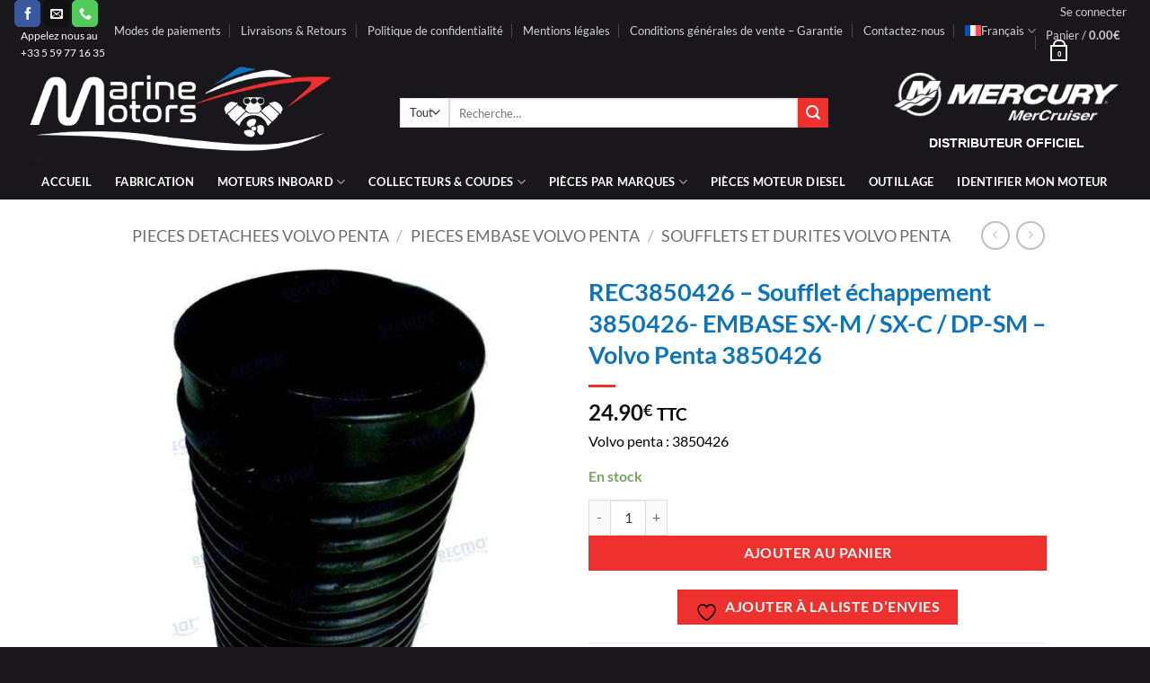

--- FILE ---
content_type: text/html; charset=UTF-8
request_url: https://www.marine-motors.fr/produit/rec3850426-soufflet-echappement-embase-sx-m-sx-c-dp-sm-volvo-penta-3850426/
body_size: 56893
content:
<!DOCTYPE html>
<html lang="fr-FR" class="loading-site no-js">
<head><meta charset="UTF-8" /><script>if(navigator.userAgent.match(/MSIE|Internet Explorer/i)||navigator.userAgent.match(/Trident\/7\..*?rv:11/i)){var href=document.location.href;if(!href.match(/[?&]nowprocket/)){if(href.indexOf("?")==-1){if(href.indexOf("#")==-1){document.location.href=href+"?nowprocket=1"}else{document.location.href=href.replace("#","?nowprocket=1#")}}else{if(href.indexOf("#")==-1){document.location.href=href+"&nowprocket=1"}else{document.location.href=href.replace("#","&nowprocket=1#")}}}}</script><script>(()=>{class RocketLazyLoadScripts{constructor(){this.v="2.0.4",this.userEvents=["keydown","keyup","mousedown","mouseup","mousemove","mouseover","mouseout","touchmove","touchstart","touchend","touchcancel","wheel","click","dblclick","input"],this.attributeEvents=["onblur","onclick","oncontextmenu","ondblclick","onfocus","onmousedown","onmouseenter","onmouseleave","onmousemove","onmouseout","onmouseover","onmouseup","onmousewheel","onscroll","onsubmit"]}async t(){this.i(),this.o(),/iP(ad|hone)/.test(navigator.userAgent)&&this.h(),this.u(),this.l(this),this.m(),this.k(this),this.p(this),this._(),await Promise.all([this.R(),this.L()]),this.lastBreath=Date.now(),this.S(this),this.P(),this.D(),this.O(),this.M(),await this.C(this.delayedScripts.normal),await this.C(this.delayedScripts.defer),await this.C(this.delayedScripts.async),await this.T(),await this.F(),await this.j(),await this.A(),window.dispatchEvent(new Event("rocket-allScriptsLoaded")),this.everythingLoaded=!0,this.lastTouchEnd&&await new Promise(t=>setTimeout(t,500-Date.now()+this.lastTouchEnd)),this.I(),this.H(),this.U(),this.W()}i(){this.CSPIssue=sessionStorage.getItem("rocketCSPIssue"),document.addEventListener("securitypolicyviolation",t=>{this.CSPIssue||"script-src-elem"!==t.violatedDirective||"data"!==t.blockedURI||(this.CSPIssue=!0,sessionStorage.setItem("rocketCSPIssue",!0))},{isRocket:!0})}o(){window.addEventListener("pageshow",t=>{this.persisted=t.persisted,this.realWindowLoadedFired=!0},{isRocket:!0}),window.addEventListener("pagehide",()=>{this.onFirstUserAction=null},{isRocket:!0})}h(){let t;function e(e){t=e}window.addEventListener("touchstart",e,{isRocket:!0}),window.addEventListener("touchend",function i(o){o.changedTouches[0]&&t.changedTouches[0]&&Math.abs(o.changedTouches[0].pageX-t.changedTouches[0].pageX)<10&&Math.abs(o.changedTouches[0].pageY-t.changedTouches[0].pageY)<10&&o.timeStamp-t.timeStamp<200&&(window.removeEventListener("touchstart",e,{isRocket:!0}),window.removeEventListener("touchend",i,{isRocket:!0}),"INPUT"===o.target.tagName&&"text"===o.target.type||(o.target.dispatchEvent(new TouchEvent("touchend",{target:o.target,bubbles:!0})),o.target.dispatchEvent(new MouseEvent("mouseover",{target:o.target,bubbles:!0})),o.target.dispatchEvent(new PointerEvent("click",{target:o.target,bubbles:!0,cancelable:!0,detail:1,clientX:o.changedTouches[0].clientX,clientY:o.changedTouches[0].clientY})),event.preventDefault()))},{isRocket:!0})}q(t){this.userActionTriggered||("mousemove"!==t.type||this.firstMousemoveIgnored?"keyup"===t.type||"mouseover"===t.type||"mouseout"===t.type||(this.userActionTriggered=!0,this.onFirstUserAction&&this.onFirstUserAction()):this.firstMousemoveIgnored=!0),"click"===t.type&&t.preventDefault(),t.stopPropagation(),t.stopImmediatePropagation(),"touchstart"===this.lastEvent&&"touchend"===t.type&&(this.lastTouchEnd=Date.now()),"click"===t.type&&(this.lastTouchEnd=0),this.lastEvent=t.type,t.composedPath&&t.composedPath()[0].getRootNode()instanceof ShadowRoot&&(t.rocketTarget=t.composedPath()[0]),this.savedUserEvents.push(t)}u(){this.savedUserEvents=[],this.userEventHandler=this.q.bind(this),this.userEvents.forEach(t=>window.addEventListener(t,this.userEventHandler,{passive:!1,isRocket:!0})),document.addEventListener("visibilitychange",this.userEventHandler,{isRocket:!0})}U(){this.userEvents.forEach(t=>window.removeEventListener(t,this.userEventHandler,{passive:!1,isRocket:!0})),document.removeEventListener("visibilitychange",this.userEventHandler,{isRocket:!0}),this.savedUserEvents.forEach(t=>{(t.rocketTarget||t.target).dispatchEvent(new window[t.constructor.name](t.type,t))})}m(){const t="return false",e=Array.from(this.attributeEvents,t=>"data-rocket-"+t),i="["+this.attributeEvents.join("],[")+"]",o="[data-rocket-"+this.attributeEvents.join("],[data-rocket-")+"]",s=(e,i,o)=>{o&&o!==t&&(e.setAttribute("data-rocket-"+i,o),e["rocket"+i]=new Function("event",o),e.setAttribute(i,t))};new MutationObserver(t=>{for(const n of t)"attributes"===n.type&&(n.attributeName.startsWith("data-rocket-")||this.everythingLoaded?n.attributeName.startsWith("data-rocket-")&&this.everythingLoaded&&this.N(n.target,n.attributeName.substring(12)):s(n.target,n.attributeName,n.target.getAttribute(n.attributeName))),"childList"===n.type&&n.addedNodes.forEach(t=>{if(t.nodeType===Node.ELEMENT_NODE)if(this.everythingLoaded)for(const i of[t,...t.querySelectorAll(o)])for(const t of i.getAttributeNames())e.includes(t)&&this.N(i,t.substring(12));else for(const e of[t,...t.querySelectorAll(i)])for(const t of e.getAttributeNames())this.attributeEvents.includes(t)&&s(e,t,e.getAttribute(t))})}).observe(document,{subtree:!0,childList:!0,attributeFilter:[...this.attributeEvents,...e]})}I(){this.attributeEvents.forEach(t=>{document.querySelectorAll("[data-rocket-"+t+"]").forEach(e=>{this.N(e,t)})})}N(t,e){const i=t.getAttribute("data-rocket-"+e);i&&(t.setAttribute(e,i),t.removeAttribute("data-rocket-"+e))}k(t){Object.defineProperty(HTMLElement.prototype,"onclick",{get(){return this.rocketonclick||null},set(e){this.rocketonclick=e,this.setAttribute(t.everythingLoaded?"onclick":"data-rocket-onclick","this.rocketonclick(event)")}})}S(t){function e(e,i){let o=e[i];e[i]=null,Object.defineProperty(e,i,{get:()=>o,set(s){t.everythingLoaded?o=s:e["rocket"+i]=o=s}})}e(document,"onreadystatechange"),e(window,"onload"),e(window,"onpageshow");try{Object.defineProperty(document,"readyState",{get:()=>t.rocketReadyState,set(e){t.rocketReadyState=e},configurable:!0}),document.readyState="loading"}catch(t){console.log("WPRocket DJE readyState conflict, bypassing")}}l(t){this.originalAddEventListener=EventTarget.prototype.addEventListener,this.originalRemoveEventListener=EventTarget.prototype.removeEventListener,this.savedEventListeners=[],EventTarget.prototype.addEventListener=function(e,i,o){o&&o.isRocket||!t.B(e,this)&&!t.userEvents.includes(e)||t.B(e,this)&&!t.userActionTriggered||e.startsWith("rocket-")||t.everythingLoaded?t.originalAddEventListener.call(this,e,i,o):(t.savedEventListeners.push({target:this,remove:!1,type:e,func:i,options:o}),"mouseenter"!==e&&"mouseleave"!==e||t.originalAddEventListener.call(this,e,t.savedUserEvents.push,o))},EventTarget.prototype.removeEventListener=function(e,i,o){o&&o.isRocket||!t.B(e,this)&&!t.userEvents.includes(e)||t.B(e,this)&&!t.userActionTriggered||e.startsWith("rocket-")||t.everythingLoaded?t.originalRemoveEventListener.call(this,e,i,o):t.savedEventListeners.push({target:this,remove:!0,type:e,func:i,options:o})}}J(t,e){this.savedEventListeners=this.savedEventListeners.filter(i=>{let o=i.type,s=i.target||window;return e!==o||t!==s||(this.B(o,s)&&(i.type="rocket-"+o),this.$(i),!1)})}H(){EventTarget.prototype.addEventListener=this.originalAddEventListener,EventTarget.prototype.removeEventListener=this.originalRemoveEventListener,this.savedEventListeners.forEach(t=>this.$(t))}$(t){t.remove?this.originalRemoveEventListener.call(t.target,t.type,t.func,t.options):this.originalAddEventListener.call(t.target,t.type,t.func,t.options)}p(t){let e;function i(e){return t.everythingLoaded?e:e.split(" ").map(t=>"load"===t||t.startsWith("load.")?"rocket-jquery-load":t).join(" ")}function o(o){function s(e){const s=o.fn[e];o.fn[e]=o.fn.init.prototype[e]=function(){return this[0]===window&&t.userActionTriggered&&("string"==typeof arguments[0]||arguments[0]instanceof String?arguments[0]=i(arguments[0]):"object"==typeof arguments[0]&&Object.keys(arguments[0]).forEach(t=>{const e=arguments[0][t];delete arguments[0][t],arguments[0][i(t)]=e})),s.apply(this,arguments),this}}if(o&&o.fn&&!t.allJQueries.includes(o)){const e={DOMContentLoaded:[],"rocket-DOMContentLoaded":[]};for(const t in e)document.addEventListener(t,()=>{e[t].forEach(t=>t())},{isRocket:!0});o.fn.ready=o.fn.init.prototype.ready=function(i){function s(){parseInt(o.fn.jquery)>2?setTimeout(()=>i.bind(document)(o)):i.bind(document)(o)}return"function"==typeof i&&(t.realDomReadyFired?!t.userActionTriggered||t.fauxDomReadyFired?s():e["rocket-DOMContentLoaded"].push(s):e.DOMContentLoaded.push(s)),o([])},s("on"),s("one"),s("off"),t.allJQueries.push(o)}e=o}t.allJQueries=[],o(window.jQuery),Object.defineProperty(window,"jQuery",{get:()=>e,set(t){o(t)}})}P(){const t=new Map;document.write=document.writeln=function(e){const i=document.currentScript,o=document.createRange(),s=i.parentElement;let n=t.get(i);void 0===n&&(n=i.nextSibling,t.set(i,n));const c=document.createDocumentFragment();o.setStart(c,0),c.appendChild(o.createContextualFragment(e)),s.insertBefore(c,n)}}async R(){return new Promise(t=>{this.userActionTriggered?t():this.onFirstUserAction=t})}async L(){return new Promise(t=>{document.addEventListener("DOMContentLoaded",()=>{this.realDomReadyFired=!0,t()},{isRocket:!0})})}async j(){return this.realWindowLoadedFired?Promise.resolve():new Promise(t=>{window.addEventListener("load",t,{isRocket:!0})})}M(){this.pendingScripts=[];this.scriptsMutationObserver=new MutationObserver(t=>{for(const e of t)e.addedNodes.forEach(t=>{"SCRIPT"!==t.tagName||t.noModule||t.isWPRocket||this.pendingScripts.push({script:t,promise:new Promise(e=>{const i=()=>{const i=this.pendingScripts.findIndex(e=>e.script===t);i>=0&&this.pendingScripts.splice(i,1),e()};t.addEventListener("load",i,{isRocket:!0}),t.addEventListener("error",i,{isRocket:!0}),setTimeout(i,1e3)})})})}),this.scriptsMutationObserver.observe(document,{childList:!0,subtree:!0})}async F(){await this.X(),this.pendingScripts.length?(await this.pendingScripts[0].promise,await this.F()):this.scriptsMutationObserver.disconnect()}D(){this.delayedScripts={normal:[],async:[],defer:[]},document.querySelectorAll("script[type$=rocketlazyloadscript]").forEach(t=>{t.hasAttribute("data-rocket-src")?t.hasAttribute("async")&&!1!==t.async?this.delayedScripts.async.push(t):t.hasAttribute("defer")&&!1!==t.defer||"module"===t.getAttribute("data-rocket-type")?this.delayedScripts.defer.push(t):this.delayedScripts.normal.push(t):this.delayedScripts.normal.push(t)})}async _(){await this.L();let t=[];document.querySelectorAll("script[type$=rocketlazyloadscript][data-rocket-src]").forEach(e=>{let i=e.getAttribute("data-rocket-src");if(i&&!i.startsWith("data:")){i.startsWith("//")&&(i=location.protocol+i);try{const o=new URL(i).origin;o!==location.origin&&t.push({src:o,crossOrigin:e.crossOrigin||"module"===e.getAttribute("data-rocket-type")})}catch(t){}}}),t=[...new Map(t.map(t=>[JSON.stringify(t),t])).values()],this.Y(t,"preconnect")}async G(t){if(await this.K(),!0!==t.noModule||!("noModule"in HTMLScriptElement.prototype))return new Promise(e=>{let i;function o(){(i||t).setAttribute("data-rocket-status","executed"),e()}try{if(navigator.userAgent.includes("Firefox/")||""===navigator.vendor||this.CSPIssue)i=document.createElement("script"),[...t.attributes].forEach(t=>{let e=t.nodeName;"type"!==e&&("data-rocket-type"===e&&(e="type"),"data-rocket-src"===e&&(e="src"),i.setAttribute(e,t.nodeValue))}),t.text&&(i.text=t.text),t.nonce&&(i.nonce=t.nonce),i.hasAttribute("src")?(i.addEventListener("load",o,{isRocket:!0}),i.addEventListener("error",()=>{i.setAttribute("data-rocket-status","failed-network"),e()},{isRocket:!0}),setTimeout(()=>{i.isConnected||e()},1)):(i.text=t.text,o()),i.isWPRocket=!0,t.parentNode.replaceChild(i,t);else{const i=t.getAttribute("data-rocket-type"),s=t.getAttribute("data-rocket-src");i?(t.type=i,t.removeAttribute("data-rocket-type")):t.removeAttribute("type"),t.addEventListener("load",o,{isRocket:!0}),t.addEventListener("error",i=>{this.CSPIssue&&i.target.src.startsWith("data:")?(console.log("WPRocket: CSP fallback activated"),t.removeAttribute("src"),this.G(t).then(e)):(t.setAttribute("data-rocket-status","failed-network"),e())},{isRocket:!0}),s?(t.fetchPriority="high",t.removeAttribute("data-rocket-src"),t.src=s):t.src="data:text/javascript;base64,"+window.btoa(unescape(encodeURIComponent(t.text)))}}catch(i){t.setAttribute("data-rocket-status","failed-transform"),e()}});t.setAttribute("data-rocket-status","skipped")}async C(t){const e=t.shift();return e?(e.isConnected&&await this.G(e),this.C(t)):Promise.resolve()}O(){this.Y([...this.delayedScripts.normal,...this.delayedScripts.defer,...this.delayedScripts.async],"preload")}Y(t,e){this.trash=this.trash||[];let i=!0;var o=document.createDocumentFragment();t.forEach(t=>{const s=t.getAttribute&&t.getAttribute("data-rocket-src")||t.src;if(s&&!s.startsWith("data:")){const n=document.createElement("link");n.href=s,n.rel=e,"preconnect"!==e&&(n.as="script",n.fetchPriority=i?"high":"low"),t.getAttribute&&"module"===t.getAttribute("data-rocket-type")&&(n.crossOrigin=!0),t.crossOrigin&&(n.crossOrigin=t.crossOrigin),t.integrity&&(n.integrity=t.integrity),t.nonce&&(n.nonce=t.nonce),o.appendChild(n),this.trash.push(n),i=!1}}),document.head.appendChild(o)}W(){this.trash.forEach(t=>t.remove())}async T(){try{document.readyState="interactive"}catch(t){}this.fauxDomReadyFired=!0;try{await this.K(),this.J(document,"readystatechange"),document.dispatchEvent(new Event("rocket-readystatechange")),await this.K(),document.rocketonreadystatechange&&document.rocketonreadystatechange(),await this.K(),this.J(document,"DOMContentLoaded"),document.dispatchEvent(new Event("rocket-DOMContentLoaded")),await this.K(),this.J(window,"DOMContentLoaded"),window.dispatchEvent(new Event("rocket-DOMContentLoaded"))}catch(t){console.error(t)}}async A(){try{document.readyState="complete"}catch(t){}try{await this.K(),this.J(document,"readystatechange"),document.dispatchEvent(new Event("rocket-readystatechange")),await this.K(),document.rocketonreadystatechange&&document.rocketonreadystatechange(),await this.K(),this.J(window,"load"),window.dispatchEvent(new Event("rocket-load")),await this.K(),window.rocketonload&&window.rocketonload(),await this.K(),this.allJQueries.forEach(t=>t(window).trigger("rocket-jquery-load")),await this.K(),this.J(window,"pageshow");const t=new Event("rocket-pageshow");t.persisted=this.persisted,window.dispatchEvent(t),await this.K(),window.rocketonpageshow&&window.rocketonpageshow({persisted:this.persisted})}catch(t){console.error(t)}}async K(){Date.now()-this.lastBreath>45&&(await this.X(),this.lastBreath=Date.now())}async X(){return document.hidden?new Promise(t=>setTimeout(t)):new Promise(t=>requestAnimationFrame(t))}B(t,e){return e===document&&"readystatechange"===t||(e===document&&"DOMContentLoaded"===t||(e===window&&"DOMContentLoaded"===t||(e===window&&"load"===t||e===window&&"pageshow"===t)))}static run(){(new RocketLazyLoadScripts).t()}}RocketLazyLoadScripts.run()})();</script>
	
	<link rel="profile" href="http://gmpg.org/xfn/11" />
	<link rel="pingback" href="https://www.marine-motors.fr/xmlrpc.php" />

					<script type="rocketlazyloadscript">document.documentElement.className = document.documentElement.className + ' yes-js js_active js'</script>
			<script type="rocketlazyloadscript">(function(html){html.className = html.className.replace(/\bno-js\b/,'js')})(document.documentElement);</script>
<meta name='robots' content='index, follow, max-image-preview:large, max-snippet:-1, max-video-preview:-1' />
	<style>img:is([sizes="auto" i], [sizes^="auto," i]) { contain-intrinsic-size: 3000px 1500px }</style>
	<link rel="alternate" hreflang="fr" href="https://www.marine-motors.fr/produit/rec3850426-soufflet-echappement-embase-sx-m-sx-c-dp-sm-volvo-penta-3850426/" />
<link rel="alternate" hreflang="en" href="" />
<link rel="alternate" hreflang="de" href="https://de.marine-motors.fr/produit/rec3850426-soufflet-echappement-embase-sx-m-sx-c-dp-sm-volvo-penta-3850426/" />
<link rel="alternate" hreflang="da" href="https://dk.marine-motors.fr/produit/rec3850426-soufflet-echappement-embase-sx-m-sx-c-dp-sm-volvo-penta-3850426/" />
<link rel="alternate" hreflang="es" href="https://es.marine-motors.fr/produit/rec3850426-soufflet-echappement-embase-sx-m-sx-c-dp-sm-volvo-penta-3850426/" />
<link rel="alternate" hreflang="it" href="https://it.marine-motors.fr/produit/rec3850426-soufflet-echappement-embase-sx-m-sx-c-dp-sm-volvo-penta-3850426/" />
<link rel="alternate" hreflang="pt-pt" href="https://pt.marine-motors.fr/produit/rec3850426-soufflet-echappement-embase-sx-m-sx-c-dp-sm-volvo-penta-3850426/" />
<link rel="alternate" hreflang="pl" href="https://pl.marine-motors.fr/produit/rec3850426-soufflet-echappement-embase-sx-m-sx-c-dp-sm-volvo-penta-3850426/" />
<link rel="alternate" hreflang="nl" href="https://nl.marine-motors.fr/produit/rec3850426-soufflet-echappement-embase-sx-m-sx-c-dp-sm-volvo-penta-3850426/" />
<link rel="alternate" hreflang="sv" href="https://se.marine-motors.fr/produit/rec3850426-soufflet-echappement-embase-sx-m-sx-c-dp-sm-volvo-penta-3850426/" />
<link rel="alternate" hreflang="x-default" href="https://www.marine-motors.fr/produit/rec3850426-soufflet-echappement-embase-sx-m-sx-c-dp-sm-volvo-penta-3850426/" />
<meta name="viewport" content="width=device-width, initial-scale=1" /><!-- Google tag (gtag.js) consent mode dataLayer added by Site Kit -->
<script type="rocketlazyloadscript" data-rocket-type="text/javascript" id="google_gtagjs-js-consent-mode-data-layer">
/* <![CDATA[ */
window.dataLayer = window.dataLayer || [];function gtag(){dataLayer.push(arguments);}
gtag('consent', 'default', {"ad_personalization":"denied","ad_storage":"denied","ad_user_data":"denied","analytics_storage":"denied","functionality_storage":"denied","security_storage":"denied","personalization_storage":"denied","region":["AT","BE","BG","CH","CY","CZ","DE","DK","EE","ES","FI","FR","GB","GR","HR","HU","IE","IS","IT","LI","LT","LU","LV","MT","NL","NO","PL","PT","RO","SE","SI","SK"],"wait_for_update":500});
window._googlesitekitConsentCategoryMap = {"statistics":["analytics_storage"],"marketing":["ad_storage","ad_user_data","ad_personalization"],"functional":["functionality_storage","security_storage"],"preferences":["personalization_storage"]};
window._googlesitekitConsents = {"ad_personalization":"denied","ad_storage":"denied","ad_user_data":"denied","analytics_storage":"denied","functionality_storage":"denied","security_storage":"denied","personalization_storage":"denied","region":["AT","BE","BG","CH","CY","CZ","DE","DK","EE","ES","FI","FR","GB","GR","HR","HU","IE","IS","IT","LI","LT","LU","LV","MT","NL","NO","PL","PT","RO","SE","SI","SK"],"wait_for_update":500};
/* ]]> */
</script>
<!-- End Google tag (gtag.js) consent mode dataLayer added by Site Kit -->

	<!-- This site is optimized with the Yoast SEO Premium plugin v26.8 (Yoast SEO v26.8) - https://yoast.com/product/yoast-seo-premium-wordpress/ -->
	<title>Soufflet échappement 3850426 SX-M / SX-C / DP-SM</title>
	<meta name="description" content="Soufflet échappement 3850426 SX-M convient aux embase SX-M/SX-C/DP-SM de Volvo Penta 3850426. Pièce détachée moteur inboard." />
	<link rel="canonical" href="https://www.marine-motors.fr/produit/rec3850426-soufflet-echappement-embase-sx-m-sx-c-dp-sm-volvo-penta-3850426/" />
	<meta property="og:locale" content="fr_FR" />
	<meta property="og:type" content="product" />
	<meta property="og:title" content="REC3850426 - Soufflet échappement 3850426- EMBASE SX-M / SX-C / DP-SM - Volvo Penta 3850426" />
	<meta property="og:description" content="Soufflet échappement 3850426 SX-M convient aux embase SX-M/SX-C/DP-SM de Volvo Penta 3850426. Pièce détachée moteur inboard." />
	<meta property="og:url" content="https://www.marine-motors.fr/produit/rec3850426-soufflet-echappement-embase-sx-m-sx-c-dp-sm-volvo-penta-3850426/" />
	<meta property="og:site_name" content="Marine Motors" />
	<meta property="article:modified_time" content="2026-01-28T15:02:45+00:00" />
	<meta property="og:image" content="https://www.marine-motors.fr/wp-content/uploads/2021/06/REC3850426.jpg" />
	<meta property="og:image:width" content="600" />
	<meta property="og:image:height" content="600" />
	<meta property="og:image:type" content="image/jpeg" />
	<meta name="twitter:card" content="summary_large_image" />
	<meta name="twitter:label1" content="Prix" />
	<meta name="twitter:data1" content="24.90&euro; TTC" />
	<meta name="twitter:label2" content="Disponibilité" />
	<meta name="twitter:data2" content="En stock" />
	<script type="application/ld+json" class="yoast-schema-graph">{"@context":"https://schema.org","@graph":[{"@type":["WebPage","ItemPage"],"@id":"https://www.marine-motors.fr/produit/rec3850426-soufflet-echappement-embase-sx-m-sx-c-dp-sm-volvo-penta-3850426/","url":"https://www.marine-motors.fr/produit/rec3850426-soufflet-echappement-embase-sx-m-sx-c-dp-sm-volvo-penta-3850426/","name":"Soufflet échappement 3850426 SX-M / SX-C / DP-SM","isPartOf":{"@id":"https://www.marine-motors.fr/#website"},"primaryImageOfPage":{"@id":"https://www.marine-motors.fr/produit/rec3850426-soufflet-echappement-embase-sx-m-sx-c-dp-sm-volvo-penta-3850426/#primaryimage"},"image":{"@id":"https://www.marine-motors.fr/produit/rec3850426-soufflet-echappement-embase-sx-m-sx-c-dp-sm-volvo-penta-3850426/#primaryimage"},"thumbnailUrl":"https://www.marine-motors.fr/wp-content/uploads/2021/06/REC3850426.jpg","description":"Soufflet échappement 3850426 SX-M convient aux embase SX-M/SX-C/DP-SM de Volvo Penta 3850426. Pièce détachée moteur inboard.","breadcrumb":{"@id":"https://www.marine-motors.fr/produit/rec3850426-soufflet-echappement-embase-sx-m-sx-c-dp-sm-volvo-penta-3850426/#breadcrumb"},"inLanguage":"fr-FR","potentialAction":{"@type":"BuyAction","target":"https://www.marine-motors.fr/produit/rec3850426-soufflet-echappement-embase-sx-m-sx-c-dp-sm-volvo-penta-3850426/"}},{"@type":"ImageObject","inLanguage":"fr-FR","@id":"https://www.marine-motors.fr/produit/rec3850426-soufflet-echappement-embase-sx-m-sx-c-dp-sm-volvo-penta-3850426/#primaryimage","url":"https://www.marine-motors.fr/wp-content/uploads/2021/06/REC3850426.jpg","contentUrl":"https://www.marine-motors.fr/wp-content/uploads/2021/06/REC3850426.jpg","width":600,"height":600,"caption":"Soufflet d’échappement SX Volvo Penta Remplace la référence Volvo penta : 3850426"},{"@type":"BreadcrumbList","@id":"https://www.marine-motors.fr/produit/rec3850426-soufflet-echappement-embase-sx-m-sx-c-dp-sm-volvo-penta-3850426/#breadcrumb","itemListElement":[{"@type":"ListItem","position":1,"name":"Home","item":"https://www.marine-motors.fr/"},{"@type":"ListItem","position":2,"name":"Boutique","item":"https://www.marine-motors.fr/boutique/"},{"@type":"ListItem","position":3,"name":"REC3850426 &#8211; Soufflet échappement 3850426- EMBASE SX-M / SX-C / DP-SM &#8211; Volvo Penta 3850426"}]},{"@type":"WebSite","@id":"https://www.marine-motors.fr/#website","url":"https://www.marine-motors.fr/","name":"Marine Motors","description":"Le Spécialiste pièces détachées et moteur bateaux","publisher":{"@id":"https://www.marine-motors.fr/#organization"},"alternateName":"MarineMotors","potentialAction":[{"@type":"SearchAction","target":{"@type":"EntryPoint","urlTemplate":"https://www.marine-motors.fr/?s={search_term_string}"},"query-input":{"@type":"PropertyValueSpecification","valueRequired":true,"valueName":"search_term_string"}}],"inLanguage":"fr-FR"},{"@type":"Organization","@id":"https://www.marine-motors.fr/#organization","name":"MARINE MOTORS","alternateName":"MARINE MOTORS","url":"https://www.marine-motors.fr/","logo":{"@type":"ImageObject","inLanguage":"fr-FR","@id":"https://www.marine-motors.fr/#/schema/logo/image/","url":"https://www.marine-motors.fr/wp-content/uploads/2020/02/logo-Copie.jpg","contentUrl":"https://www.marine-motors.fr/wp-content/uploads/2020/02/logo-Copie.jpg","width":813,"height":275,"caption":"MARINE MOTORS"},"image":{"@id":"https://www.marine-motors.fr/#/schema/logo/image/"},"sameAs":["https://www.facebook.com/Marine.Motors.France/"],"description":"Marine Motors est l’un des acteurs les plus expérimentés et passionnés de l’industrie nautique. Nous sommes spécialisés dans la vente de moteurs inboard et de pièces détachées pour bateaux. Notre équipe de professionnels réponds à toutes vos questions et vous guide dans le choix de votre moteur inboard ou de pièces détachées bateaux. Marine Motors, Distributeur officiel Mercury / Mercruiser Personne ne comprend mieux les performances marines que votre distributeur agréé Mercury / Mercruiser . Nous disposons d’experts prêts à vous aider à tirer le meilleur parti du temps que vous passez sur l’eau. Que vous soyez à la recherche d’un nouveau moteur ou d’une pièce détachée d’origine, votre distributeur Mercury est là pour vous à chaque étape.","email":"contact@marine-motors.fr","telephone":"0559771635","legalName":"MARINE MOTORS","vatID":"FR48914790522","taxID":"91479052200017"}]}</script>
	<meta property="product:price:amount" content="24.90" />
	<meta property="product:price:currency" content="EUR" />
	<meta property="product:retailer_item_id" content="REC3850426" />
	<meta property="product:condition" content="new" />
	<!-- / Yoast SEO Premium plugin. -->


	<meta property="og:availability" content="En stock" class="yoast-seo-meta-tag" />
	<meta property="product:availability" content="En stock" class="yoast-seo-meta-tag" />
<link rel='dns-prefetch' href='//www.marine-motors.fr' />
<link rel='dns-prefetch' href='//widget.trustpilot.com' />
<link rel='dns-prefetch' href='//cdn.jsdelivr.net' />
<link rel='dns-prefetch' href='//www.googletagmanager.com' />

<link rel='prefetch' href='https://www.marine-motors.fr/wp-content/themes/flatsome/assets/js/flatsome.js?ver=e2eddd6c228105dac048' />
<link rel='prefetch' href='https://www.marine-motors.fr/wp-content/themes/flatsome/assets/js/chunk.slider.js?ver=3.20.4' />
<link rel='prefetch' href='https://www.marine-motors.fr/wp-content/themes/flatsome/assets/js/chunk.popups.js?ver=3.20.4' />
<link rel='prefetch' href='https://www.marine-motors.fr/wp-content/themes/flatsome/assets/js/chunk.tooltips.js?ver=3.20.4' />
<link rel='prefetch' href='https://www.marine-motors.fr/wp-content/themes/flatsome/assets/js/woocommerce.js?ver=1c9be63d628ff7c3ff4c' />
<link rel="alternate" type="application/rss+xml" title="Marine Motors &raquo; Flux" href="https://www.marine-motors.fr/feed/" />
<link data-minify="1" rel='stylesheet' id='alma-widget-block-frontend-css' href='https://www.marine-motors.fr/wp-content/cache/min/1/wp-content/plugins/alma-gateway-for-woocommerce/build/alma-widget-block/alma-widget-block-view.css?ver=1769566193' type='text/css' media='all' />
<link rel='stylesheet' id='alma-widget-block-frontend-cdn-css' href='https://cdn.jsdelivr.net/npm/@alma/widgets@4.X.X/dist/widgets.min.css?ver=4.x.x' type='text/css' media='all' />
<link rel='stylesheet' id='photoswipe-css' href='https://www.marine-motors.fr/wp-content/cache/background-css/1/www.marine-motors.fr/wp-content/plugins/woocommerce/assets/css/photoswipe/photoswipe.min.css?ver=10.4.3&wpr_t=1769822705' type='text/css' media='all' />
<link rel='stylesheet' id='photoswipe-default-skin-css' href='https://www.marine-motors.fr/wp-content/cache/background-css/1/www.marine-motors.fr/wp-content/plugins/woocommerce/assets/css/photoswipe/default-skin/default-skin.min.css?ver=10.4.3&wpr_t=1769822705' type='text/css' media='all' />
<style id='woocommerce-inline-inline-css' type='text/css'>
.woocommerce form .form-row .required { visibility: visible; }
</style>
<link rel='stylesheet' id='wpml-legacy-horizontal-list-0-css' href='https://www.marine-motors.fr/wp-content/plugins/sitepress-multilingual-cms/templates/language-switchers/legacy-list-horizontal/style.min.css?ver=1' type='text/css' media='all' />
<style id='wpml-legacy-horizontal-list-0-inline-css' type='text/css'>
.wpml-ls-statics-footer{background-color:#19171c;}.wpml-ls-statics-footer, .wpml-ls-statics-footer .wpml-ls-sub-menu, .wpml-ls-statics-footer a {border-color:#19171c;}.wpml-ls-statics-footer a, .wpml-ls-statics-footer .wpml-ls-sub-menu a, .wpml-ls-statics-footer .wpml-ls-sub-menu a:link, .wpml-ls-statics-footer li:not(.wpml-ls-current-language) .wpml-ls-link, .wpml-ls-statics-footer li:not(.wpml-ls-current-language) .wpml-ls-link:link {color:#ffffff;background-color:#19171c;}.wpml-ls-statics-footer .wpml-ls-sub-menu a:hover,.wpml-ls-statics-footer .wpml-ls-sub-menu a:focus, .wpml-ls-statics-footer .wpml-ls-sub-menu a:link:hover, .wpml-ls-statics-footer .wpml-ls-sub-menu a:link:focus {color:#ee312e;background-color:#19171c;}.wpml-ls-statics-footer .wpml-ls-current-language > a {color:#ffffff;background-color:#19171c;}.wpml-ls-statics-footer .wpml-ls-current-language:hover>a, .wpml-ls-statics-footer .wpml-ls-current-language>a:focus {color:#ee312e;background-color:#19171c;}
</style>
<link rel='stylesheet' id='wpml-menu-item-0-css' href='https://www.marine-motors.fr/wp-content/plugins/sitepress-multilingual-cms/templates/language-switchers/menu-item/style.min.css?ver=1' type='text/css' media='all' />
<style id='wpml-menu-item-0-inline-css' type='text/css'>
.wpml-ls-slot-35, .wpml-ls-slot-35 a, .wpml-ls-slot-35 a:visited{background-color:#19171c;}.wpml-ls-slot-35:hover, .wpml-ls-slot-35:hover a, .wpml-ls-slot-35 a:hover{color:#ee312e;background-color:#19171c;}.wpml-ls-slot-35.wpml-ls-current-language, .wpml-ls-slot-35.wpml-ls-current-language a, .wpml-ls-slot-35.wpml-ls-current-language a:visited{color:#ffffff;background-color:#19171c;}.wpml-ls-slot-35.wpml-ls-current-language:hover, .wpml-ls-slot-35.wpml-ls-current-language:hover a, .wpml-ls-slot-35.wpml-ls-current-language a:hover{background-color:#19171c;}.wpml-ls-slot-35.wpml-ls-current-language .wpml-ls-slot-35, .wpml-ls-slot-35.wpml-ls-current-language .wpml-ls-slot-35 a, .wpml-ls-slot-35.wpml-ls-current-language .wpml-ls-slot-35 a:visited{background-color:#19171c;}.wpml-ls-slot-35.wpml-ls-current-language .wpml-ls-slot-35:hover, .wpml-ls-slot-35.wpml-ls-current-language .wpml-ls-slot-35:hover a, .wpml-ls-slot-35.wpml-ls-current-language .wpml-ls-slot-35 a:hover {color:#ee312e;background-color:#19171c;}
</style>
<link rel='stylesheet' id='cmplz-general-css' href='https://www.marine-motors.fr/wp-content/plugins/complianz-gdpr-premium/assets/css/cookieblocker.min.css?ver=1762125836' type='text/css' media='all' />
<link data-minify="1" rel='stylesheet' id='sendcloud-checkout-css-css' href='https://www.marine-motors.fr/wp-content/cache/min/1/wp-content/plugins/sendcloud-shipping/resources/css/sendcloud-checkout.css?ver=1769566193' type='text/css' media='all' />
<link data-minify="1" rel='stylesheet' id='gateway-css' href='https://www.marine-motors.fr/wp-content/cache/min/1/wp-content/plugins/woocommerce-paypal-payments/modules/ppcp-button/assets/css/gateway.css?ver=1769566196' type='text/css' media='all' />
<link data-minify="1" rel='stylesheet' id='yith-wcan-shortcodes-css' href='https://www.marine-motors.fr/wp-content/cache/background-css/1/www.marine-motors.fr/wp-content/cache/min/1/wp-content/plugins/yith-woocommerce-ajax-navigation/assets/css/shortcodes.css?ver=1769566193&wpr_t=1769822705' type='text/css' media='all' />
<style id='yith-wcan-shortcodes-inline-css' type='text/css'>
:root{
	--yith-wcan-filters_colors_titles: #434343;
	--yith-wcan-filters_colors_background: #FFFFFF;
	--yith-wcan-filters_colors_accent: #A7144C;
	--yith-wcan-filters_colors_accent_r: 167;
	--yith-wcan-filters_colors_accent_g: 20;
	--yith-wcan-filters_colors_accent_b: 76;
	--yith-wcan-color_swatches_border_radius: 100%;
	--yith-wcan-color_swatches_size: 30px;
	--yith-wcan-labels_style_background: #FFFFFF;
	--yith-wcan-labels_style_background_hover: #A7144C;
	--yith-wcan-labels_style_background_active: #A7144C;
	--yith-wcan-labels_style_text: #434343;
	--yith-wcan-labels_style_text_hover: #FFFFFF;
	--yith-wcan-labels_style_text_active: #FFFFFF;
	--yith-wcan-anchors_style_text: #434343;
	--yith-wcan-anchors_style_text_hover: #A7144C;
	--yith-wcan-anchors_style_text_active: #A7144C;
}
</style>
<link data-minify="1" rel='stylesheet' id='flatsome-woocommerce-wishlist-css' href='https://www.marine-motors.fr/wp-content/cache/min/1/wp-content/themes/flatsome/inc/integrations/wc-yith-wishlist/wishlist.css?ver=1769566193' type='text/css' media='all' />
<link data-minify="1" rel='stylesheet' id='flatsome-main-css' href='https://www.marine-motors.fr/wp-content/cache/background-css/1/www.marine-motors.fr/wp-content/cache/min/1/wp-content/themes/flatsome/assets/css/flatsome.css?ver=1769566193&wpr_t=1769822705' type='text/css' media='all' />
<style id='flatsome-main-inline-css' type='text/css'>
@font-face {
				font-family: "fl-icons";
				font-display: block;
				src: url(https://www.marine-motors.fr/wp-content/themes/flatsome/assets/css/icons/fl-icons.eot?v=3.20.4);
				src:
					url(https://www.marine-motors.fr/wp-content/themes/flatsome/assets/css/icons/fl-icons.eot#iefix?v=3.20.4) format("embedded-opentype"),
					url(https://www.marine-motors.fr/wp-content/themes/flatsome/assets/css/icons/fl-icons.woff2?v=3.20.4) format("woff2"),
					url(https://www.marine-motors.fr/wp-content/themes/flatsome/assets/css/icons/fl-icons.ttf?v=3.20.4) format("truetype"),
					url(https://www.marine-motors.fr/wp-content/themes/flatsome/assets/css/icons/fl-icons.woff?v=3.20.4) format("woff"),
					url(https://www.marine-motors.fr/wp-content/themes/flatsome/assets/css/icons/fl-icons.svg?v=3.20.4#fl-icons) format("svg");
			}
</style>
<link data-minify="1" rel='stylesheet' id='flatsome-shop-css' href='https://www.marine-motors.fr/wp-content/cache/min/1/wp-content/themes/flatsome/assets/css/flatsome-shop.css?ver=1769566193' type='text/css' media='all' />
<link rel='stylesheet' id='flatsome-style-css' href='https://www.marine-motors.fr/wp-content/themes/marinemotor/style.css?ver=1.0.0' type='text/css' media='all' />
<link data-minify="1" rel='stylesheet' id='sib-front-css-css' href='https://www.marine-motors.fr/wp-content/cache/background-css/1/www.marine-motors.fr/wp-content/cache/min/1/wp-content/plugins/mailin/css/mailin-front.css?ver=1769566193&wpr_t=1769822705' type='text/css' media='all' />
<script type="text/javascript" id="wpml-cookie-js-extra">
/* <![CDATA[ */
var wpml_cookies = {"wp-wpml_current_language":{"value":"fr","expires":1,"path":"\/"}};
var wpml_cookies = {"wp-wpml_current_language":{"value":"fr","expires":1,"path":"\/"}};
/* ]]> */
</script>
<script type="rocketlazyloadscript" data-minify="1" data-rocket-type="text/javascript" data-rocket-src="https://www.marine-motors.fr/wp-content/cache/min/1/wp-content/plugins/sitepress-multilingual-cms/res/js/cookies/language-cookie.js?ver=1769566193" id="wpml-cookie-js" defer="defer" data-wp-strategy="defer"></script>
<script type="text/javascript" id="gtmkit-js-before" data-cfasync="false" data-nowprocket="" data-cookieconsent="ignore">
/* <![CDATA[ */
		window.gtmkit_settings = {"datalayer_name":"dataLayer","console_log":false,"wc":{"use_sku":false,"pid_prefix":"","add_shipping_info":{"config":1},"add_payment_info":{"config":1},"view_item":{"config":0},"view_item_list":{"config":0},"wishlist":false,"css_selectors":{"product_list_select_item":".products .product:not(.product-category) a:not(.add_to_cart_button.ajax_add_to_cart,.add_to_wishlist),.wc-block-grid__products li:not(.product-category) a:not(.add_to_cart_button.ajax_add_to_cart,.add_to_wishlist),.woocommerce-grouped-product-list-item__label a:not(.add_to_wishlist)","product_list_element":".product,.wc-block-grid__product","product_list_exclude":"","product_list_add_to_cart":".add_to_cart_button.ajax_add_to_cart:not(.single_add_to_cart_button)"},"text":{"wp-block-handpicked-products":"Handpicked Products","wp-block-product-best-sellers":"Best Sellers","wp-block-product-category":"Product Category","wp-block-product-new":"New Products","wp-block-product-on-sale":"Products On Sale","wp-block-products-by-attribute":"Products By Attribute","wp-block-product-tag":"Product Tag","wp-block-product-top-rated":"Top Rated Products","shipping-tier-not-found":"Shipping tier not found","payment-method-not-found":"Payment method not found"}}};
		window.gtmkit_data = {"wc":{"currency":"EUR","is_cart":false,"is_checkout":false,"blocks":{}}};
		window.dataLayer = window.dataLayer || [];
				
/* ]]> */
</script>
<script type="text/javascript" id="tp-js-js-extra">
/* <![CDATA[ */
var trustpilot_settings = {"key":"S0f0ft4tdrT7db6f","TrustpilotScriptUrl":"https:\/\/invitejs.trustpilot.com\/tp.min.js","IntegrationAppUrl":"\/\/ecommscript-integrationapp.trustpilot.com","PreviewScriptUrl":"\/\/ecommplugins-scripts.trustpilot.com\/v2.1\/js\/preview.min.js","PreviewCssUrl":"\/\/ecommplugins-scripts.trustpilot.com\/v2.1\/css\/preview.min.css","PreviewWPCssUrl":"\/\/ecommplugins-scripts.trustpilot.com\/v2.1\/css\/preview_wp.css","WidgetScriptUrl":"\/\/widget.trustpilot.com\/bootstrap\/v5\/tp.widget.bootstrap.min.js"};
/* ]]> */
</script>
<script type="rocketlazyloadscript" data-rocket-type="text/javascript" data-rocket-src="https://www.marine-motors.fr/wp-content/plugins/trustpilot-reviews/review/assets/js/headerScript.min.js?ver=1.0&#039; async=&#039;async" id="tp-js-js"></script>
<script type="rocketlazyloadscript" data-rocket-type="text/javascript" data-rocket-src="//widget.trustpilot.com/bootstrap/v5/tp.widget.bootstrap.min.js?ver=1.0&#039; async=&#039;async" id="widget-bootstrap-js"></script>
<script type="text/javascript" id="trustbox-js-extra">
/* <![CDATA[ */
var trustbox_settings = {"page":"product","sku":["REC3850426","TRUSTPILOT_SKU_VALUE_17863"],"name":"REC3850426 - Soufflet \u00e9chappement 3850426- EMBASE SX-M \/ SX-C \/ DP-SM - Volvo Penta 3850426"};
var trustpilot_trustbox_settings = {"trustboxes":[{"enabled":"enabled","snippet":"[base64]","customizations":"[base64]","defaults":"[base64]","page":"landing","position":"floating","corner":"bottom: #{Y}px; left: #{X}px;","paddingx":"0","paddingy":"0","zindex":"1000","clear":"both","xpaths":"WyJpZChcInRvcC1iYXJcIikiLCIvL0RJVltAY2xhc3M9XCJoZWFkZXItdG9wIGhpZGUtZm9yLXN0aWNreSBuYXYtZGFyayBmbGV4LWhhcy1jZW50ZXJcIl0iLCIvSFRNTFsxXS9CT0RZWzFdL0RJVls0XS9IRUFERVJbMV0vRElWWzFdL0RJVlsxXSJd","sku":"TRUSTPILOT_SKU_VALUE_29782,REC875791","name":"REC875791 - THERMOSTAT VOLVO PENTA AQ131 A - B - C 875791","widgetName":"Review Collector","repeatable":false,"uuid":"d57d6f8d-4777-65cb-39a4-258afda9f572","error":null,"repeatXpath":{"xpathById":{"prefix":"","suffix":""},"xpathFromRoot":{"prefix":"","suffix":""}},"width":"100%","height":"52px","locale":"fr-FR"},{"enabled":"enabled","snippet":"[base64]","customizations":"[base64]","defaults":"[base64]","page":"product","position":"floating","corner":"bottom: #{Y}px; left: #{X}px;","paddingx":"0","paddingy":"0","zindex":"1000","clear":"both","xpaths":"WyJpZChcIndyYXBwZXJcIikvRElWWzFdL0RJVlsxXSIsIi8vRElWW0BjbGFzcz1cInBhZ2UtdGl0bGUtaW5uZXIgZmxleC1yb3cgbWVkaXVtLWZsZXgtd3JhcCBjb250YWluZXJcIl0iLCIvSFRNTFsxXS9CT0RZWzFdL0RJVls0XS9ESVZbMV0vRElWWzFdIl0=","sku":"TRUSTPILOT_SKU_VALUE_29782,REC875791","name":"REC875791 - THERMOSTAT VOLVO PENTA AQ131 A - B - C 875791","widgetName":"Review Collector","repeatable":false,"uuid":"8aa36c3c-c888-5f6c-be69-09a334db0a5d","error":null,"repeatXpath":{"xpathById":{"prefix":"","suffix":""},"xpathFromRoot":{"prefix":"","suffix":""}},"width":"100%","height":"52px","locale":"fr-FR"},{"enabled":"enabled","snippet":"[base64]","customizations":"[base64]","defaults":"[base64]","page":"category","position":"floating","corner":"bottom: #{Y}px; left: #{X}px;","paddingx":"0","paddingy":"0","zindex":"1000","clear":"both","xpaths":"WyJpZChcIndyYXBwZXJcIikvRElWWzFdL0RJVlsxXSIsIi8vRElWW0BjbGFzcz1cInBhZ2UtdGl0bGUtaW5uZXIgZmxleC1yb3cgIG1lZGl1bS1mbGV4LXdyYXAgY29udGFpbmVyXCJdIiwiL0hUTUxbMV0vQk9EWVsxXS9ESVZbNF0vRElWWzFdL0RJVlsxXSJd","sku":"TRUSTPILOT_SKU_VALUE_29782,REC875791","name":"REC875791 - THERMOSTAT VOLVO PENTA AQ131 A - B - C 875791","widgetName":"Review Collector","repeatable":false,"uuid":"238e6ab0-b664-9617-b6b9-37f7be2d04f3","error":null,"repeatXpath":{"xpathById":{"prefix":"","suffix":""},"xpathFromRoot":{"prefix":"","suffix":""}},"width":"100%","height":"52px","locale":"fr-FR"}]};
/* ]]> */
</script>
<script type="rocketlazyloadscript" data-rocket-type="text/javascript" data-rocket-src="https://www.marine-motors.fr/wp-content/plugins/trustpilot-reviews/review/assets/js/trustBoxScript.min.js?ver=1.0&#039; async=&#039;async" id="trustbox-js"></script>
<script type="rocketlazyloadscript" data-rocket-type="text/javascript" data-rocket-src="https://www.marine-motors.fr/wp-includes/js/jquery/jquery.min.js?ver=3.7.1" id="jquery-core-js"></script>
<script type="rocketlazyloadscript" data-rocket-type="text/javascript" data-rocket-src="https://www.marine-motors.fr/wp-includes/js/jquery/jquery-migrate.min.js?ver=3.4.1" id="jquery-migrate-js" data-rocket-defer defer></script>
<script type="rocketlazyloadscript" data-rocket-type="text/javascript" data-rocket-src="https://www.marine-motors.fr/wp-content/plugins/woocommerce/assets/js/jquery-blockui/jquery.blockUI.min.js?ver=2.7.0-wc.10.4.3" id="wc-jquery-blockui-js" data-wp-strategy="defer" data-rocket-defer defer></script>
<script type="text/javascript" id="wc-add-to-cart-js-extra">
/* <![CDATA[ */
var wc_add_to_cart_params = {"ajax_url":"\/wp-admin\/admin-ajax.php","wc_ajax_url":"\/?wc-ajax=%%endpoint%%","i18n_view_cart":"Voir le panier","cart_url":"https:\/\/www.marine-motors.fr\/panier\/","is_cart":"","cart_redirect_after_add":"no"};
/* ]]> */
</script>
<script type="rocketlazyloadscript" data-rocket-type="text/javascript" data-rocket-src="https://www.marine-motors.fr/wp-content/plugins/woocommerce/assets/js/frontend/add-to-cart.min.js?ver=10.4.3" id="wc-add-to-cart-js" defer="defer" data-wp-strategy="defer"></script>
<script type="rocketlazyloadscript" data-rocket-type="text/javascript" data-rocket-src="https://www.marine-motors.fr/wp-content/plugins/woocommerce/assets/js/photoswipe/photoswipe.min.js?ver=4.1.1-wc.10.4.3" id="wc-photoswipe-js" defer="defer" data-wp-strategy="defer"></script>
<script type="rocketlazyloadscript" data-rocket-type="text/javascript" data-rocket-src="https://www.marine-motors.fr/wp-content/plugins/woocommerce/assets/js/photoswipe/photoswipe-ui-default.min.js?ver=4.1.1-wc.10.4.3" id="wc-photoswipe-ui-default-js" defer="defer" data-wp-strategy="defer"></script>
<script type="text/javascript" id="wc-single-product-js-extra">
/* <![CDATA[ */
var wc_single_product_params = {"i18n_required_rating_text":"Veuillez s\u00e9lectionner une note","i18n_rating_options":["1\u00a0\u00e9toile sur 5","2\u00a0\u00e9toiles sur 5","3\u00a0\u00e9toiles sur 5","4\u00a0\u00e9toiles sur 5","5\u00a0\u00e9toiles sur 5"],"i18n_product_gallery_trigger_text":"Voir la galerie d\u2019images en plein \u00e9cran","review_rating_required":"yes","flexslider":{"rtl":false,"animation":"slide","smoothHeight":true,"directionNav":false,"controlNav":"thumbnails","slideshow":false,"animationSpeed":500,"animationLoop":false,"allowOneSlide":false},"zoom_enabled":"","zoom_options":[],"photoswipe_enabled":"1","photoswipe_options":{"shareEl":false,"closeOnScroll":false,"history":false,"hideAnimationDuration":0,"showAnimationDuration":0},"flexslider_enabled":""};
/* ]]> */
</script>
<script type="rocketlazyloadscript" data-rocket-type="text/javascript" data-rocket-src="https://www.marine-motors.fr/wp-content/plugins/woocommerce/assets/js/frontend/single-product.min.js?ver=10.4.3" id="wc-single-product-js" defer="defer" data-wp-strategy="defer"></script>
<script type="rocketlazyloadscript" data-rocket-type="text/javascript" data-rocket-src="https://www.marine-motors.fr/wp-content/plugins/woocommerce/assets/js/js-cookie/js.cookie.min.js?ver=2.1.4-wc.10.4.3" id="wc-js-cookie-js" data-wp-strategy="defer" data-rocket-defer defer></script>
<script type="rocketlazyloadscript" data-minify="1" data-rocket-type="text/javascript" data-rocket-src="https://www.marine-motors.fr/wp-content/cache/min/1/wp-content/plugins/gtm-kit/assets/integration/woocommerce.js?ver=1769566193" id="gtmkit-woocommerce-js" defer="defer" data-wp-strategy="defer"></script>
<script type="text/javascript" id="gtmkit-datalayer-js-before" data-cfasync="false" data-nowprocket="" data-cookieconsent="ignore">
/* <![CDATA[ */
const gtmkit_dataLayer_content = {"pageType":"product-page","productType":"simple","event":"view_item","ecommerce":{"items":[{"id":"17863","item_id":"17863","item_name":"REC3850426 - Soufflet \u00e9chappement 3850426- EMBASE SX-M \/ SX-C \/ DP-SM - Volvo Penta 3850426","currency":"EUR","price":24.9,"item_category":"PIECES DETACHEES VOLVO PENTA"}],"value":24.9,"currency":"EUR"}};
dataLayer.push( gtmkit_dataLayer_content );
/* ]]> */
</script>
<script type="text/javascript" id="wc-cart-fragments-js-extra">
/* <![CDATA[ */
var wc_cart_fragments_params = {"ajax_url":"\/wp-admin\/admin-ajax.php","wc_ajax_url":"\/?wc-ajax=%%endpoint%%","cart_hash_key":"wc_cart_hash_c9640365a2ccf08cd02f67ac2e9941c0-fr","fragment_name":"wc_fragments_c9640365a2ccf08cd02f67ac2e9941c0","request_timeout":"5000"};
/* ]]> */
</script>
<script type="rocketlazyloadscript" data-rocket-type="text/javascript" data-rocket-src="https://www.marine-motors.fr/wp-content/plugins/woocommerce/assets/js/frontend/cart-fragments.min.js?ver=10.4.3" id="wc-cart-fragments-js" defer="defer" data-wp-strategy="defer"></script>

<!-- Extrait de code de la balise Google (gtag.js) ajouté par Site Kit -->
<!-- Extrait Google Analytics ajouté par Site Kit -->
<!-- Extrait Google Ads ajouté par Site Kit -->
<script type="rocketlazyloadscript" data-rocket-type="text/javascript" data-rocket-src="https://www.googletagmanager.com/gtag/js?id=GT-WV8WNML" id="google_gtagjs-js" async></script>
<script type="rocketlazyloadscript" data-rocket-type="text/javascript" id="google_gtagjs-js-after">
/* <![CDATA[ */
window.dataLayer = window.dataLayer || [];function gtag(){dataLayer.push(arguments);}
gtag("set","linker",{"domains":["www.marine-motors.fr"]});
gtag("js", new Date());
gtag("set", "developer_id.dZTNiMT", true);
gtag("config", "GT-WV8WNML", {"googlesitekit_post_type":"product"});
gtag("config", "AW-677515579");
/* ]]> */
</script>
<script type="text/javascript" id="wpml-xdomain-data-js-extra">
/* <![CDATA[ */
var wpml_xdomain_data = {"css_selector":"wpml-ls-item","ajax_url":"https:\/\/www.marine-motors.fr\/wp-admin\/admin-ajax.php","current_lang":"fr","_nonce":"027c0eb564"};
/* ]]> */
</script>
<script type="rocketlazyloadscript" data-minify="1" data-rocket-type="text/javascript" data-rocket-src="https://www.marine-motors.fr/wp-content/cache/min/1/wp-content/plugins/sitepress-multilingual-cms/res/js/xdomain-data.js?ver=1769566193" id="wpml-xdomain-data-js" defer="defer" data-wp-strategy="defer"></script>
<script type="text/javascript" id="sib-front-js-js-extra">
/* <![CDATA[ */
var sibErrMsg = {"invalidMail":"Veuillez entrer une adresse e-mail valide.","requiredField":"Veuillez compl\u00e9ter les champs obligatoires.","invalidDateFormat":"Veuillez entrer une date valide.","invalidSMSFormat":"Veuillez entrer une num\u00e9ro de t\u00e9l\u00e9phone valide."};
var ajax_sib_front_object = {"ajax_url":"https:\/\/www.marine-motors.fr\/wp-admin\/admin-ajax.php","ajax_nonce":"9de2d2cc65","flag_url":"https:\/\/www.marine-motors.fr\/wp-content\/plugins\/mailin\/img\/flags\/"};
/* ]]> */
</script>
<script type="rocketlazyloadscript" data-minify="1" data-rocket-type="text/javascript" data-rocket-src="https://www.marine-motors.fr/wp-content/cache/min/1/wp-content/plugins/mailin/js/mailin-front.js?ver=1769566193" id="sib-front-js-js" data-rocket-defer defer></script>
<link rel="https://api.w.org/" href="https://www.marine-motors.fr/wp-json/" /><link rel="alternate" title="JSON" type="application/json" href="https://www.marine-motors.fr/wp-json/wp/v2/product/17863" /><link rel="EditURI" type="application/rsd+xml" title="RSD" href="https://www.marine-motors.fr/xmlrpc.php?rsd" />
<meta name="generator" content="WPML ver:4.8.6 stt:12,37,1,4,3,27,40,41,2,50;" />
<meta name="generator" content="Site Kit by Google 1.171.0" /><style id="woo-custom-stock-status" data-wcss-ver="1.6.6" >.woocommerce div.product .woo-custom-stock-status.in_stock_color { color: #77a464 !important; font-size: inherit }.woo-custom-stock-status.in_stock_color { color: #77a464 !important; font-size: inherit }.wc-block-components-product-badge{display:none!important;}ul .in_stock_color,ul.products .in_stock_color, li.wc-block-grid__product .in_stock_color { color: #77a464 !important; font-size: inherit }.woocommerce-table__product-name .in_stock_color { color: #77a464 !important; font-size: inherit }p.in_stock_color { color: #77a464 !important; font-size: inherit }.woocommerce div.product .wc-block-components-product-price .woo-custom-stock-status{font-size:16px}.woocommerce div.product .woo-custom-stock-status.only_s_left_in_stock_color { color: #77a464 !important; font-size: inherit }.woo-custom-stock-status.only_s_left_in_stock_color { color: #77a464 !important; font-size: inherit }.wc-block-components-product-badge{display:none!important;}ul .only_s_left_in_stock_color,ul.products .only_s_left_in_stock_color, li.wc-block-grid__product .only_s_left_in_stock_color { color: #77a464 !important; font-size: inherit }.woocommerce-table__product-name .only_s_left_in_stock_color { color: #77a464 !important; font-size: inherit }p.only_s_left_in_stock_color { color: #77a464 !important; font-size: inherit }.woocommerce div.product .wc-block-components-product-price .woo-custom-stock-status{font-size:16px}.woocommerce div.product .woo-custom-stock-status.can_be_backordered_color { color: #e4770a !important; font-size: inherit }.woo-custom-stock-status.can_be_backordered_color { color: #e4770a !important; font-size: inherit }.wc-block-components-product-badge{display:none!important;}ul .can_be_backordered_color,ul.products .can_be_backordered_color, li.wc-block-grid__product .can_be_backordered_color { color: #e4770a !important; font-size: inherit }.woocommerce-table__product-name .can_be_backordered_color { color: #e4770a !important; font-size: inherit }p.can_be_backordered_color { color: #e4770a !important; font-size: inherit }.woocommerce div.product .wc-block-components-product-price .woo-custom-stock-status{font-size:16px}.woocommerce div.product .woo-custom-stock-status.s_in_stock_color { color: #77a464 !important; font-size: inherit }.woo-custom-stock-status.s_in_stock_color { color: #77a464 !important; font-size: inherit }.wc-block-components-product-badge{display:none!important;}ul .s_in_stock_color,ul.products .s_in_stock_color, li.wc-block-grid__product .s_in_stock_color { color: #77a464 !important; font-size: inherit }.woocommerce-table__product-name .s_in_stock_color { color: #77a464 !important; font-size: inherit }p.s_in_stock_color { color: #77a464 !important; font-size: inherit }.woocommerce div.product .wc-block-components-product-price .woo-custom-stock-status{font-size:16px}.woocommerce div.product .woo-custom-stock-status.available_on_backorder_color { color: #77a464 !important; font-size: inherit }.woo-custom-stock-status.available_on_backorder_color { color: #77a464 !important; font-size: inherit }.wc-block-components-product-badge{display:none!important;}ul .available_on_backorder_color,ul.products .available_on_backorder_color, li.wc-block-grid__product .available_on_backorder_color { color: #77a464 !important; font-size: inherit }.woocommerce-table__product-name .available_on_backorder_color { color: #77a464 !important; font-size: inherit }p.available_on_backorder_color { color: #77a464 !important; font-size: inherit }.woocommerce div.product .wc-block-components-product-price .woo-custom-stock-status{font-size:16px}.woocommerce div.product .woo-custom-stock-status.out_of_stock_color { color: #ee312e !important; font-size: inherit }.woo-custom-stock-status.out_of_stock_color { color: #ee312e !important; font-size: inherit }.wc-block-components-product-badge{display:none!important;}ul .out_of_stock_color,ul.products .out_of_stock_color, li.wc-block-grid__product .out_of_stock_color { color: #ee312e !important; font-size: inherit }.woocommerce-table__product-name .out_of_stock_color { color: #ee312e !important; font-size: inherit }p.out_of_stock_color { color: #ee312e !important; font-size: inherit }.woocommerce div.product .wc-block-components-product-price .woo-custom-stock-status{font-size:16px}.woocommerce div.product .woo-custom-stock-status.grouped_product_stock_status_color { color: #77a464 !important; font-size: inherit }.woo-custom-stock-status.grouped_product_stock_status_color { color: #77a464 !important; font-size: inherit }.wc-block-components-product-badge{display:none!important;}ul .grouped_product_stock_status_color,ul.products .grouped_product_stock_status_color, li.wc-block-grid__product .grouped_product_stock_status_color { color: #77a464 !important; font-size: inherit }.woocommerce-table__product-name .grouped_product_stock_status_color { color: #77a464 !important; font-size: inherit }p.grouped_product_stock_status_color { color: #77a464 !important; font-size: inherit }.woocommerce div.product .wc-block-components-product-price .woo-custom-stock-status{font-size:16px}.wd-product-stock.stock{display:none}.woocommerce-variation-price:not(:empty)+.woocommerce-variation-availability { margin-left: 0px; }.woocommerce-variation-price{
		        display:block!important}.woocommerce-variation-availability{
		        display:block!important}</style><!-- woo-custom-stock-status-color-css --><script type="rocketlazyloadscript"></script><!-- woo-custom-stock-status-js -->			<style>.cmplz-hidden {
					display: none !important;
				}</style><style>.woocommerce-product-gallery{ opacity: 1 !important; }</style>	<noscript><style>.woocommerce-product-gallery{ opacity: 1 !important; }</style></noscript>
	<script type="rocketlazyloadscript" data-rocket-type="text/javascript" data-rocket-src="https://cdn.brevo.com/js/sdk-loader.js" async></script>
<script type="rocketlazyloadscript" data-rocket-type="text/javascript">
  window.Brevo = window.Brevo || [];
  window.Brevo.push(['init', {"client_key":"u0q19hiy49bv350vf3aenne3","email_id":null,"push":{"customDomain":"https:\/\/www.marine-motors.fr\/wp-content\/plugins\/mailin\/"},"service_worker_url":"wonderpush-worker-loader.min.js?webKey=0499534df0dd223d7f385bb36146105aa18a333c379624da944747b92052a77b","frame_url":"brevo-frame.html"}]);
</script><script type="rocketlazyloadscript" data-rocket-type="text/javascript" data-rocket-src="https://cdn.by.wonderpush.com/sdk/1.1/wonderpush-loader.min.js" async></script>
<script type="rocketlazyloadscript" data-rocket-type="text/javascript">
  window.WonderPush = window.WonderPush || [];
  window.WonderPush.push(['init', {"customDomain":"https:\/\/www.marine-motors.fr\/wp-content\/plugins\/mailin\/","serviceWorkerUrl":"wonderpush-worker-loader.min.js?webKey=0499534df0dd223d7f385bb36146105aa18a333c379624da944747b92052a77b","frameUrl":"wonderpush.min.html","webKey":"0499534df0dd223d7f385bb36146105aa18a333c379624da944747b92052a77b"}]);
</script><script type="rocketlazyloadscript" data-rocket-type="text/javascript" data-rocket-src="https://cdn.brevo.com/js/sdk-loader.js" async></script><script type="rocketlazyloadscript" data-rocket-type="text/javascript">
            window.Brevo = window.Brevo || [];
            window.Brevo.push(["init", {
                client_key: "u0q19hiy49bv350vf3aenne3",
                email_id: "",
                push: {
                    customDomain: "https://www.marine-motors.fr\/wp-content\/plugins\/woocommerce-sendinblue-newsletter-subscription\/"
                }
            }]);
        </script><link rel="icon" href="https://www.marine-motors.fr/wp-content/uploads/2019/12/logo-carré-def-100x100.png" sizes="32x32" />
<link rel="icon" href="https://www.marine-motors.fr/wp-content/uploads/2019/12/logo-carré-def.png" sizes="192x192" />
<link rel="apple-touch-icon" href="https://www.marine-motors.fr/wp-content/uploads/2019/12/logo-carré-def.png" />
<meta name="msapplication-TileImage" content="https://www.marine-motors.fr/wp-content/uploads/2019/12/logo-carré-def.png" />
<style id="custom-css" type="text/css">:root {--primary-color: #000000;--fs-color-primary: #000000;--fs-color-secondary: #ee312e;--fs-color-success: #627D47;--fs-color-alert: #b20000;--fs-color-base: #000000;--fs-experimental-link-color: #ee312e;--fs-experimental-link-color-hover: #111;}.tooltipster-base {--tooltip-color: #fff;--tooltip-bg-color: #000;}.off-canvas-right .mfp-content, .off-canvas-left .mfp-content {--drawer-width: 300px;}.off-canvas .mfp-content.off-canvas-cart {--drawer-width: 360px;}.header-main{height: 115px}#logo img{max-height: 115px}#logo{width:400px;}.header-bottom{min-height: 10px}.header-top{min-height: 45px}.transparent .header-main{height: 254px}.transparent #logo img{max-height: 254px}.has-transparent + .page-title:first-of-type,.has-transparent + #main > .page-title,.has-transparent + #main > div > .page-title,.has-transparent + #main .page-header-wrapper:first-of-type .page-title{padding-top: 334px;}.header.show-on-scroll,.stuck .header-main{height:70px!important}.stuck #logo img{max-height: 70px!important}.search-form{ width: 90%;}.header-bg-color {background-color: #19171c}.header-bottom {background-color: #19171c}.top-bar-nav > li > a{line-height: 16px }.header-main .nav > li > a{line-height: 16px }.stuck .header-main .nav > li > a{line-height: 50px }.header-bottom-nav > li > a{line-height: 19px }@media (max-width: 549px) {.header-main{height: 74px}#logo img{max-height: 74px}}.header-top{background-color:#19171c!important;}h1,h2,h3,h4,h5,h6,.heading-font{color: #0d74bb;}body{font-size: 100%;}@media screen and (max-width: 549px){body{font-size: 100%;}}body{font-family: Lato, sans-serif;}body {font-weight: 400;font-style: normal;}.nav > li > a {font-family: Lato, sans-serif;}.mobile-sidebar-levels-2 .nav > li > ul > li > a {font-family: Lato, sans-serif;}.nav > li > a,.mobile-sidebar-levels-2 .nav > li > ul > li > a {font-weight: 700;font-style: normal;}h1,h2,h3,h4,h5,h6,.heading-font, .off-canvas-center .nav-sidebar.nav-vertical > li > a{font-family: Lato, sans-serif;}h1,h2,h3,h4,h5,h6,.heading-font,.banner h1,.banner h2 {font-weight: 700;font-style: normal;}.alt-font{font-family: "Dancing Script", sans-serif;}.alt-font {font-weight: 400!important;font-style: normal!important;}.header:not(.transparent) .header-nav-main.nav > li > a {color: #ffffff;}.header:not(.transparent) .header-nav-main.nav > li > a:hover,.header:not(.transparent) .header-nav-main.nav > li.active > a,.header:not(.transparent) .header-nav-main.nav > li.current > a,.header:not(.transparent) .header-nav-main.nav > li > a.active,.header:not(.transparent) .header-nav-main.nav > li > a.current{color: #ee312e;}.header-nav-main.nav-line-bottom > li > a:before,.header-nav-main.nav-line-grow > li > a:before,.header-nav-main.nav-line > li > a:before,.header-nav-main.nav-box > li > a:hover,.header-nav-main.nav-box > li.active > a,.header-nav-main.nav-pills > li > a:hover,.header-nav-main.nav-pills > li.active > a{color:#FFF!important;background-color: #ee312e;}.header:not(.transparent) .header-bottom-nav.nav > li > a{color: #ffffff;}.header:not(.transparent) .header-bottom-nav.nav > li > a:hover,.header:not(.transparent) .header-bottom-nav.nav > li.active > a,.header:not(.transparent) .header-bottom-nav.nav > li.current > a,.header:not(.transparent) .header-bottom-nav.nav > li > a.active,.header:not(.transparent) .header-bottom-nav.nav > li > a.current{color: #ee312e;}.header-bottom-nav.nav-line-bottom > li > a:before,.header-bottom-nav.nav-line-grow > li > a:before,.header-bottom-nav.nav-line > li > a:before,.header-bottom-nav.nav-box > li > a:hover,.header-bottom-nav.nav-box > li.active > a,.header-bottom-nav.nav-pills > li > a:hover,.header-bottom-nav.nav-pills > li.active > a{color:#FFF!important;background-color: #ee312e;}.is-divider{background-color: #ee312e;}.has-equal-box-heights .box-image {padding-top: 100%;}.shop-page-title.featured-title .title-bg{ background-image: var(--wpr-bg-71e22de4-92fa-40e5-b8b3-c70386359d4f)!important;}@media screen and (min-width: 550px){.products .box-vertical .box-image{min-width: 247px!important;width: 247px!important;}}.header-main .social-icons,.header-main .cart-icon strong,.header-main .menu-title,.header-main .header-button > .button.is-outline,.header-main .nav > li > a > i:not(.icon-angle-down){color: #ffffff!important;}.header-main .header-button > .button.is-outline,.header-main .cart-icon strong:after,.header-main .cart-icon strong{border-color: #ffffff!important;}.header-main .header-button > .button:not(.is-outline){background-color: #ffffff!important;}.header-main .current-dropdown .cart-icon strong,.header-main .header-button > .button:hover,.header-main .header-button > .button:hover i,.header-main .header-button > .button:hover span{color:#FFF!important;}.header-main .menu-title:hover,.header-main .social-icons a:hover,.header-main .header-button > .button.is-outline:hover,.header-main .nav > li > a:hover > i:not(.icon-angle-down){color: #ee312e!important;}.header-main .current-dropdown .cart-icon strong,.header-main .header-button > .button:hover{background-color: #ee312e!important;}.header-main .current-dropdown .cart-icon strong:after,.header-main .current-dropdown .cart-icon strong,.header-main .header-button > .button:hover{border-color: #ee312e!important;}.footer-1{background-color: #19171c}.footer-2{background-color: #000000}.absolute-footer, html{background-color: #19171c}.page-title-small + main .product-container > .row{padding-top:0;}.nav-vertical-fly-out > li + li {border-top-width: 1px; border-top-style: solid;}.label-new.menu-item > a:after{content:"Nouveau";}.label-hot.menu-item > a:after{content:"Populaire";}.label-sale.menu-item > a:after{content:"En action";}.label-popular.menu-item > a:after{content:"Populaire";}</style>		<style type="text/css" id="wp-custom-css">
			.logo-tagline {
    font-size: 2.5em;
    line-height: 1;
    font-style: italic;
    color: #fff;
    font-family: monospace;
    margin-top: 50px!important;
    text-transform: none!important;
    letter-spacing: -2px;
    margin-left: auto!important;
    margin-right: auto!important;
    text-align: center!important;
}

h5.uppercase.header-title {
	color:#de2f2d;
}


@media only screen and (max-width: 600px) 
{
	.logo-tagline {
  font-size:1.3em!important;
		margin-top:0px!important;
	
	}
	.ban-top {
		display:none
	}
}
aside#col .woocommerce-widget-layered-nav-dropdown {
    display: none!important;
}

.row.cat-top.large-columns-2.medium-columns-.small-columns-.row-normal {
    margin-top: 5px;
}
p.name.product-title {
    text-transform: uppercase;
}
p {
    line-height: 1em;
}
.product-short-description p {
    line-height: 1em!important;
}


/* supr shop sidebar certaines catégories, remplacer après term- par le slug de la catégorie */
 
.woocommerce.archive.term-mercruiser-2 .col.large-3 {
    display: none;
}
@media screen and (min-width: 850px){
.woocommerce.archive.term-mercruiser-2 .large-9 {
    max-width: 100%!important;
    flex-basis: 100%!important;
  left: 25%; 
  
}}
 
.woocommerce.archive.term-pieces-moteur-mercruiser .col.large-3 {
    display: none;
}
@media screen and (min-width: 850px){
.woocommerce.archive.term-pieces-moteur-mercruiser .large-9 {
    max-width: 100%!important;
    flex-basis: 100%!important;
}}

.woocommerce.archive.term-pieces-embase-mercruiser .col.large-3 {
    display: none;
}
@media screen and (min-width: 850px){
.woocommerce.archive.term-pieces-embase-mercruiser .large-9 {
    max-width: 100%!important;
    flex-basis: 100%!important;
}}

.woocommerce.archive.term-volvo-penta .col.large-3 {
    display: none;
}
@media screen and (min-width: 850px){
.woocommerce.archive.term-volvo-penta .large-9 {
    max-width: 100%!important;
    flex-basis: 100%!important;
	  left: 25%; 
}}

.woocommerce.archive.term-pieces-moteur-volvo-penta .col.large-3 {
    display: none;
}
@media screen and (min-width: 850px){
.woocommerce.archive.term-pieces-moteur-volvo-penta .large-9 {
    max-width: 100%!important;
    flex-basis: 100%!important;
}}

.woocommerce.archive.term-pieces-embase-volvo-penta .col.large-3 {
    display: none;
}
@media screen and (min-width: 850px){
.woocommerce.archive.term-pieces-embase-volvo-penta .large-9 {
    max-width: 100%!important;
    flex-basis: 100%!important;
}}


.woocommerce.archive.term-omc .col.large-3 {
    display: none;
}
@media screen and (min-width: 850px){
.woocommerce.archive.term-omc .large-9 {
    max-width: 100%!important;
    flex-basis: 100%!important;
	  left: 25%; 
}}

.woocommerce.archive.term-pieces-moteur-omc .col.large-3 {
    display: none;
}
@media screen and (min-width: 850px){
.woocommerce.archive.term-pieces-moteur-omc .large-9 {
    max-width: 100%!important;
    flex-basis: 100%!important;
}}

.woocommerce.archive.term-pieces-detachees-mercruiser-inboard .col.large-3 {
    display: none;
}
@media screen and (min-width: 850px){
.woocommerce.archive.term-pieces-detachees-mercruiser-inboard .large-9 {
    max-width: 100%!important;
    flex-basis: 100%!important;
}}
.woocommerce.archive.term-pieces-detachees-volvo-penta-in-board .col.large-3 {
    display: none;
}
@media screen and (min-width: 850px){
.woocommerce.archive.term-pieces-detachees-volvo-penta-in-board .large-9 {
    max-width: 100%!important;
    flex-basis: 100%!important;
}}
.woocommerce.archive.term-pieces-detachees-omc .col.large-3 {
    display: none;
}
@media screen and (min-width: 850px){
.woocommerce.archive.term-pieces-detachees-omc .large-9 {
    max-width: 100%!important;
    flex-basis: 100%!important;
}}

.woocommerce.archive.term-pieces-embase-omc .col.large-3 {
    display: none;
}
@media screen and (min-width: 850px){
.woocommerce.archive.term-pieces-embase-omc .large-9 {
    max-width: 100%!important;
    flex-basis: 100%!important;
}}


/* fin de perso sidebar */ 

nav.woocommerce-breadcrumb.breadcrumbs.uppercase.tooltipstered {
    text-align: center!important;
}
.breadcrumbs {
        text-align: center!important;
}

.woocommerce div.product .in_stock_color {
    color: #77a464;
    font-size: x-large;
}

/* supression produit sur cat spécifique */ 
.woocommerce.archive.term-pieces-detachees-volvo-penta-in-board .product-small.box {
    display: none;
}

.woocommerce.archive.term-pieces-detachees-volvo-penta-in-board nav.woocommerce-pagination {
    display: none;
}

.woocommerce.archive.term-pieces-detachees-mercruiser-inboard .product-small.box {
    display: none;
}

.woocommerce.archive.term-pieces-detachees-mercruiser-inboard nav.woocommerce-pagination {
    display: none;
}

.woocommerce.archive.term-pieces-moteur-mercruiser .product-small.box {
    display: none;
}

.woocommerce.archive.term-pieces-moteur-mercruiser nav.woocommerce-pagination {
    display: none;
}

.woocommerce.archive.term-pieces-embase-mercruiser .product-small.box {
    display: none;
}

.woocommerce.archive.term-pieces-embase-mercruiser nav.woocommerce-pagination {
    display: none;
}

.woocommerce.archive.term-pieces-moteur-volvo-penta .product-small.box {
    display: none;
}

.woocommerce.archive.term-pieces-moteur-volvo-penta nav.woocommerce-pagination {
    display: none;
}


.woocommerce.archive.term-pieces-embase-volvo-penta .product-small.box {
    display: none;
}

.woocommerce.archive.term-pieces-embase-volvo-penta nav.woocommerce-pagination {
    display: none;
}


.woocommerce.archive.term-pieces-detachees-omc .product-small.box {
    display: none;
}

.woocommerce.archive.term-pieces-detachees-omc nav.woocommerce-pagination {
    display: none;
}

.woocommerce.archive.term-pieces-moteur-omc .product-small.box {
    display: none;
}

.woocommerce.archive.term-pieces-moteur-omc nav.woocommerce-pagination {
    display: none;
}

.woocommerce.archive.term-pieces-embase-omc .product-small.box {
    display: none;
}

.woocommerce.archive.term-pieces-embase-omc nav.woocommerce-pagination {
    display: none;
}		</style>
		<style id="kirki-inline-styles">/* latin-ext */
@font-face {
  font-family: 'Lato';
  font-style: normal;
  font-weight: 400;
  font-display: swap;
  src: url(https://www.marine-motors.fr/wp-content/fonts/lato/S6uyw4BMUTPHjxAwXjeu.woff2) format('woff2');
  unicode-range: U+0100-02BA, U+02BD-02C5, U+02C7-02CC, U+02CE-02D7, U+02DD-02FF, U+0304, U+0308, U+0329, U+1D00-1DBF, U+1E00-1E9F, U+1EF2-1EFF, U+2020, U+20A0-20AB, U+20AD-20C0, U+2113, U+2C60-2C7F, U+A720-A7FF;
}
/* latin */
@font-face {
  font-family: 'Lato';
  font-style: normal;
  font-weight: 400;
  font-display: swap;
  src: url(https://www.marine-motors.fr/wp-content/fonts/lato/S6uyw4BMUTPHjx4wXg.woff2) format('woff2');
  unicode-range: U+0000-00FF, U+0131, U+0152-0153, U+02BB-02BC, U+02C6, U+02DA, U+02DC, U+0304, U+0308, U+0329, U+2000-206F, U+20AC, U+2122, U+2191, U+2193, U+2212, U+2215, U+FEFF, U+FFFD;
}
/* latin-ext */
@font-face {
  font-family: 'Lato';
  font-style: normal;
  font-weight: 700;
  font-display: swap;
  src: url(https://www.marine-motors.fr/wp-content/fonts/lato/S6u9w4BMUTPHh6UVSwaPGR_p.woff2) format('woff2');
  unicode-range: U+0100-02BA, U+02BD-02C5, U+02C7-02CC, U+02CE-02D7, U+02DD-02FF, U+0304, U+0308, U+0329, U+1D00-1DBF, U+1E00-1E9F, U+1EF2-1EFF, U+2020, U+20A0-20AB, U+20AD-20C0, U+2113, U+2C60-2C7F, U+A720-A7FF;
}
/* latin */
@font-face {
  font-family: 'Lato';
  font-style: normal;
  font-weight: 700;
  font-display: swap;
  src: url(https://www.marine-motors.fr/wp-content/fonts/lato/S6u9w4BMUTPHh6UVSwiPGQ.woff2) format('woff2');
  unicode-range: U+0000-00FF, U+0131, U+0152-0153, U+02BB-02BC, U+02C6, U+02DA, U+02DC, U+0304, U+0308, U+0329, U+2000-206F, U+20AC, U+2122, U+2191, U+2193, U+2212, U+2215, U+FEFF, U+FFFD;
}/* vietnamese */
@font-face {
  font-family: 'Dancing Script';
  font-style: normal;
  font-weight: 400;
  font-display: swap;
  src: url(https://www.marine-motors.fr/wp-content/fonts/dancing-script/If2cXTr6YS-zF4S-kcSWSVi_sxjsohD9F50Ruu7BMSo3Rep8ltA.woff2) format('woff2');
  unicode-range: U+0102-0103, U+0110-0111, U+0128-0129, U+0168-0169, U+01A0-01A1, U+01AF-01B0, U+0300-0301, U+0303-0304, U+0308-0309, U+0323, U+0329, U+1EA0-1EF9, U+20AB;
}
/* latin-ext */
@font-face {
  font-family: 'Dancing Script';
  font-style: normal;
  font-weight: 400;
  font-display: swap;
  src: url(https://www.marine-motors.fr/wp-content/fonts/dancing-script/If2cXTr6YS-zF4S-kcSWSVi_sxjsohD9F50Ruu7BMSo3ROp8ltA.woff2) format('woff2');
  unicode-range: U+0100-02BA, U+02BD-02C5, U+02C7-02CC, U+02CE-02D7, U+02DD-02FF, U+0304, U+0308, U+0329, U+1D00-1DBF, U+1E00-1E9F, U+1EF2-1EFF, U+2020, U+20A0-20AB, U+20AD-20C0, U+2113, U+2C60-2C7F, U+A720-A7FF;
}
/* latin */
@font-face {
  font-family: 'Dancing Script';
  font-style: normal;
  font-weight: 400;
  font-display: swap;
  src: url(https://www.marine-motors.fr/wp-content/fonts/dancing-script/If2cXTr6YS-zF4S-kcSWSVi_sxjsohD9F50Ruu7BMSo3Sup8.woff2) format('woff2');
  unicode-range: U+0000-00FF, U+0131, U+0152-0153, U+02BB-02BC, U+02C6, U+02DA, U+02DC, U+0304, U+0308, U+0329, U+2000-206F, U+20AC, U+2122, U+2191, U+2193, U+2212, U+2215, U+FEFF, U+FFFD;
}</style><noscript><style id="rocket-lazyload-nojs-css">.rll-youtube-player, [data-lazy-src]{display:none !important;}</style></noscript><style id="wpr-lazyload-bg-container"></style><style id="wpr-lazyload-bg-exclusion"></style>
<noscript>
<style id="wpr-lazyload-bg-nostyle">button.pswp__button{--wpr-bg-128c8e3b-1fa3-4057-a3eb-d9b4b2d0d441: url('https://www.marine-motors.fr/wp-content/plugins/woocommerce/assets/css/photoswipe/default-skin/default-skin.png');}.pswp__button,.pswp__button--arrow--left:before,.pswp__button--arrow--right:before{--wpr-bg-ca902cea-04e0-4bf5-bc6c-8de7d37cc8c0: url('https://www.marine-motors.fr/wp-content/plugins/woocommerce/assets/css/photoswipe/default-skin/default-skin.png');}.pswp__preloader--active .pswp__preloader__icn{--wpr-bg-de1a00ba-b32f-4921-9eeb-3713154eb98a: url('https://www.marine-motors.fr/wp-content/plugins/woocommerce/assets/css/photoswipe/default-skin/preloader.gif');}.pswp--svg .pswp__button,.pswp--svg .pswp__button--arrow--left:before,.pswp--svg .pswp__button--arrow--right:before{--wpr-bg-d9ca8fad-6ebf-4540-9a85-85d38e08e691: url('https://www.marine-motors.fr/wp-content/plugins/woocommerce/assets/css/photoswipe/default-skin/default-skin.svg');}.yith-wcan-filters .yith-wcan-filter .filter-title.collapsable.closed:after,.yith-wcan-filters .yith-wcan-filter .filter-title.collapsable:not(.opened):after,.yith-wcan-filters .yith-wcan-filter .filter-title.collapsable:not(.open):after{--wpr-bg-0d9cfea5-8a7e-4248-a934-17bdb5aa5a11: url('https://www.marine-motors.fr/wp-content/plugins/yith-woocommerce-ajax-navigation/assets/images/arrow-down.svg');}.yith-wcan-filters .yith-wcan-filter .filter-title.collapsable.open:after,.yith-wcan-filters .yith-wcan-filter .filter-title.collapsable.opened:after{--wpr-bg-b41fa0fa-b97d-40fd-9ff7-e8c5429c49b7: url('https://www.marine-motors.fr/wp-content/plugins/yith-woocommerce-ajax-navigation/assets/images/arrow-up.svg');}.yith-wcan-filters .yith-wcan-filter .filter-items .filter-item.active.color:not(.no-color):not(.no-image):not(.label-right)>a:after{--wpr-bg-7c4c4b9a-2436-4159-880c-a22571a47e27: url('https://www.marine-motors.fr/wp-content/plugins/yith-woocommerce-ajax-navigation/assets/images/close.svg');}.yith-wcan-filters .yith-wcan-filter .filter-items .filter-item.label.active.with-image:not(.label-right)>a:after{--wpr-bg-1f085a2d-e269-4be4-9171-c4af08e84cee: url('https://www.marine-motors.fr/wp-content/plugins/yith-woocommerce-ajax-navigation/assets/images/close.svg');}.yith-wcan-filters .yith-wcan-filter .filter-items .filter-item.hierarchy-collapsable.closed>.toggle-handle{--wpr-bg-1f90239e-b495-44e1-b000-7e679dbefbb1: url('https://www.marine-motors.fr/wp-content/plugins/yith-woocommerce-ajax-navigation/assets/images/arrow-down.svg');}.yith-wcan-filters .yith-wcan-filter .filter-items .filter-item.hierarchy-collapsable.opened>.toggle-handle{--wpr-bg-8dd0b51c-aa76-414d-bed3-dbe55a10db70: url('https://www.marine-motors.fr/wp-content/plugins/yith-woocommerce-ajax-navigation/assets/images/arrow-up.svg');}.yith-wcan-filters .yith-wcan-filter .yith-wcan-dropdown.closed:after,.yith-wcan-filters .yith-wcan-filter .yith-wcan-dropdown:not(.opened):after,.yith-wcan-filters .yith-wcan-filter .yith-wcan-dropdown:not(.open):after{--wpr-bg-653e9c8f-ac86-419a-88c7-bb875fe77c40: url('https://www.marine-motors.fr/wp-content/plugins/yith-woocommerce-ajax-navigation/assets/images/arrow-down.svg');}.yith-wcan-filters .yith-wcan-filter .yith-wcan-dropdown.open:after,.yith-wcan-filters .yith-wcan-filter .yith-wcan-dropdown.opened:after{--wpr-bg-ae8623f9-bfbc-4044-8131-6d80f714cf4d: url('https://www.marine-motors.fr/wp-content/plugins/yith-woocommerce-ajax-navigation/assets/images/arrow-up.svg');}.yith-wcan-filters .yith-wcan-filter .yith-wcan-dropdown .dropdown-wrapper .search-field-container:after{--wpr-bg-b54a8fdf-96a7-4b70-b3a1-f8fa3aa8397a: url('https://www.marine-motors.fr/wp-content/plugins/yith-woocommerce-ajax-navigation/assets/images/search.svg');}.yith-wcan-filters .yith-wcan-filter.filter-placeholder .select-placeholder.closed:after,.yith-wcan-filters .yith-wcan-filter.filter-placeholder .select-placeholder:not(.opened):after,.yith-wcan-filters .yith-wcan-filter.filter-placeholder .select-placeholder:not(.open):after{--wpr-bg-67994b9b-f160-4de3-a8c0-47120710c885: url('https://www.marine-motors.fr/wp-content/plugins/yith-woocommerce-ajax-navigation/assets/images/arrow-down.svg');}.yith-wcan-filters .yith-wcan-filter.filter-placeholder .select-placeholder.open:after,.yith-wcan-filters .yith-wcan-filter.filter-placeholder .select-placeholder.opened:after{--wpr-bg-e221c23e-4ed6-4144-97e5-c4342c6936c4: url('https://www.marine-motors.fr/wp-content/plugins/yith-woocommerce-ajax-navigation/assets/images/arrow-up.svg');}.yith-wcan-filters.custom-style span.checkboxbutton.checked:before{--wpr-bg-80fa5af5-4644-4e4f-874c-0e2f6597334e: url('https://www.marine-motors.fr/wp-content/plugins/yith-woocommerce-ajax-navigation/assets/images/check.svg');}.yith-wcan-filters.horizontal:not(.filters-modal) .yith-wcan-filter.filter-placeholder .filter-content.closed:after,.yith-wcan-filters.horizontal:not(.filters-modal) .yith-wcan-filter.filter-placeholder .filter-content:not(.opened):after,.yith-wcan-filters.horizontal:not(.filters-modal) .yith-wcan-filter.filter-placeholder .filter-content:not(.open):after{--wpr-bg-b3be8533-fa42-472d-95d5-96b0fc13d800: url('https://www.marine-motors.fr/wp-content/plugins/yith-woocommerce-ajax-navigation/assets/images/arrow-down.svg');}.yith-wcan-filters.horizontal:not(.filters-modal) .yith-wcan-filter.filter-placeholder .filter-content.open:after,.yith-wcan-filters.horizontal:not(.filters-modal) .yith-wcan-filter.filter-placeholder .filter-content.opened:after{--wpr-bg-6c79a0f3-bfbe-4806-a621-b0f0e1edb8ae: url('https://www.marine-motors.fr/wp-content/plugins/yith-woocommerce-ajax-navigation/assets/images/arrow-up.svg');}.yith-wcan-active-filters .active-filter .active-filter-label:after{--wpr-bg-e90b0421-2fb1-43b1-a1b4-4e8825d566b4: url('https://www.marine-motors.fr/wp-content/plugins/yith-woocommerce-ajax-navigation/assets/images/close.svg');}.yith-wcan-filters-opener i.filter-icon{--wpr-bg-cbfeda84-b6f5-4ce2-b673-605c3057741a: url('https://www.marine-motors.fr/wp-content/plugins/yith-woocommerce-ajax-navigation/assets/images/filters.svg');}.fancy-underline:after{--wpr-bg-56cccfca-3d94-494d-aedd-1a530c65f7c3: url('https://www.marine-motors.fr/wp-content/themes/flatsome/assets/img/underline.png');}.slider-style-shadow .flickity-slider>:before{--wpr-bg-ccf9832d-f38e-4ef9-a230-5c88bd0130a9: url('https://www.marine-motors.fr/wp-content/themes/flatsome/assets/img/shadow@2x.png');}.sib-country-block .sib-toggle .sib-cflags{--wpr-bg-cadbb4a9-f02f-4394-a032-78d19ea8be41: url('https://www.marine-motors.fr/wp-content/plugins/mailin/img/flags/fr.png');}.sib-sms-field ul.sib-country-list li .sib-flag-box .sib-flag{--wpr-bg-ad453c0b-b373-4881-a526-84c125530815: url('https://www.marine-motors.fr/wp-content/plugins/mailin/img/flags/ad.png');}.selectBox-dropdown .selectBox-arrow{--wpr-bg-3d8bb94e-1f3c-4886-b0aa-c50785ae7757: url('https://www.marine-motors.fr/wp-content/plugins/yith-woocommerce-wishlist/assets/images/jquery.selectBox-arrow.gif');}div.pp_woocommerce .pp_loaderIcon::before{--wpr-bg-be84903e-1829-4c66-b665-c2fa84f21baf: url('https://www.marine-motors.fr/wp-content/plugins/woocommerce/assets/images/icons/loader.svg');}.selectBox-dropdown .selectBox-arrow{--wpr-bg-e36c15f5-17f0-481c-82df-3e1bd18451ba: url('https://www.marine-motors.fr/wp-content/plugins/yith-woocommerce-wishlist/assets/images/jquery.selectBox-arrow.png');}.selectBox-dropdown.selectBox-menuShowing .selectBox-arrow{--wpr-bg-13a9c8d8-b4af-48f4-9862-03f2b89c8732: url('https://www.marine-motors.fr/wp-content/plugins/yith-woocommerce-wishlist/assets/images/jquery.selectBox-arrow.png');}.shop-page-title.featured-title .title-bg{--wpr-bg-71e22de4-92fa-40e5-b8b3-c70386359d4f: url('https://www.marine-motors.fr/wp-content/uploads/2021/06/REC3850426.jpg');}</style>
</noscript>
<script type="application/javascript">const rocket_pairs = [{"selector":"button.pswp__button","style":"button.pswp__button{--wpr-bg-128c8e3b-1fa3-4057-a3eb-d9b4b2d0d441: url('https:\/\/www.marine-motors.fr\/wp-content\/plugins\/woocommerce\/assets\/css\/photoswipe\/default-skin\/default-skin.png');}","hash":"128c8e3b-1fa3-4057-a3eb-d9b4b2d0d441","url":"https:\/\/www.marine-motors.fr\/wp-content\/plugins\/woocommerce\/assets\/css\/photoswipe\/default-skin\/default-skin.png"},{"selector":".pswp__button,.pswp__button--arrow--left,.pswp__button--arrow--right","style":".pswp__button,.pswp__button--arrow--left:before,.pswp__button--arrow--right:before{--wpr-bg-ca902cea-04e0-4bf5-bc6c-8de7d37cc8c0: url('https:\/\/www.marine-motors.fr\/wp-content\/plugins\/woocommerce\/assets\/css\/photoswipe\/default-skin\/default-skin.png');}","hash":"ca902cea-04e0-4bf5-bc6c-8de7d37cc8c0","url":"https:\/\/www.marine-motors.fr\/wp-content\/plugins\/woocommerce\/assets\/css\/photoswipe\/default-skin\/default-skin.png"},{"selector":".pswp__preloader--active .pswp__preloader__icn","style":".pswp__preloader--active .pswp__preloader__icn{--wpr-bg-de1a00ba-b32f-4921-9eeb-3713154eb98a: url('https:\/\/www.marine-motors.fr\/wp-content\/plugins\/woocommerce\/assets\/css\/photoswipe\/default-skin\/preloader.gif');}","hash":"de1a00ba-b32f-4921-9eeb-3713154eb98a","url":"https:\/\/www.marine-motors.fr\/wp-content\/plugins\/woocommerce\/assets\/css\/photoswipe\/default-skin\/preloader.gif"},{"selector":".pswp--svg .pswp__button,.pswp--svg .pswp__button--arrow--left,.pswp--svg .pswp__button--arrow--right","style":".pswp--svg .pswp__button,.pswp--svg .pswp__button--arrow--left:before,.pswp--svg .pswp__button--arrow--right:before{--wpr-bg-d9ca8fad-6ebf-4540-9a85-85d38e08e691: url('https:\/\/www.marine-motors.fr\/wp-content\/plugins\/woocommerce\/assets\/css\/photoswipe\/default-skin\/default-skin.svg');}","hash":"d9ca8fad-6ebf-4540-9a85-85d38e08e691","url":"https:\/\/www.marine-motors.fr\/wp-content\/plugins\/woocommerce\/assets\/css\/photoswipe\/default-skin\/default-skin.svg"},{"selector":".yith-wcan-filters .yith-wcan-filter .filter-title.collapsable.closed,.yith-wcan-filters .yith-wcan-filter .filter-title.collapsable:not(.opened),.yith-wcan-filters .yith-wcan-filter .filter-title.collapsable:not(.open)","style":".yith-wcan-filters .yith-wcan-filter .filter-title.collapsable.closed:after,.yith-wcan-filters .yith-wcan-filter .filter-title.collapsable:not(.opened):after,.yith-wcan-filters .yith-wcan-filter .filter-title.collapsable:not(.open):after{--wpr-bg-0d9cfea5-8a7e-4248-a934-17bdb5aa5a11: url('https:\/\/www.marine-motors.fr\/wp-content\/plugins\/yith-woocommerce-ajax-navigation\/assets\/images\/arrow-down.svg');}","hash":"0d9cfea5-8a7e-4248-a934-17bdb5aa5a11","url":"https:\/\/www.marine-motors.fr\/wp-content\/plugins\/yith-woocommerce-ajax-navigation\/assets\/images\/arrow-down.svg"},{"selector":".yith-wcan-filters .yith-wcan-filter .filter-title.collapsable.open,.yith-wcan-filters .yith-wcan-filter .filter-title.collapsable.opened","style":".yith-wcan-filters .yith-wcan-filter .filter-title.collapsable.open:after,.yith-wcan-filters .yith-wcan-filter .filter-title.collapsable.opened:after{--wpr-bg-b41fa0fa-b97d-40fd-9ff7-e8c5429c49b7: url('https:\/\/www.marine-motors.fr\/wp-content\/plugins\/yith-woocommerce-ajax-navigation\/assets\/images\/arrow-up.svg');}","hash":"b41fa0fa-b97d-40fd-9ff7-e8c5429c49b7","url":"https:\/\/www.marine-motors.fr\/wp-content\/plugins\/yith-woocommerce-ajax-navigation\/assets\/images\/arrow-up.svg"},{"selector":".yith-wcan-filters .yith-wcan-filter .filter-items .filter-item.active.color:not(.no-color):not(.no-image):not(.label-right)>a","style":".yith-wcan-filters .yith-wcan-filter .filter-items .filter-item.active.color:not(.no-color):not(.no-image):not(.label-right)>a:after{--wpr-bg-7c4c4b9a-2436-4159-880c-a22571a47e27: url('https:\/\/www.marine-motors.fr\/wp-content\/plugins\/yith-woocommerce-ajax-navigation\/assets\/images\/close.svg');}","hash":"7c4c4b9a-2436-4159-880c-a22571a47e27","url":"https:\/\/www.marine-motors.fr\/wp-content\/plugins\/yith-woocommerce-ajax-navigation\/assets\/images\/close.svg"},{"selector":".yith-wcan-filters .yith-wcan-filter .filter-items .filter-item.label.active.with-image:not(.label-right)>a","style":".yith-wcan-filters .yith-wcan-filter .filter-items .filter-item.label.active.with-image:not(.label-right)>a:after{--wpr-bg-1f085a2d-e269-4be4-9171-c4af08e84cee: url('https:\/\/www.marine-motors.fr\/wp-content\/plugins\/yith-woocommerce-ajax-navigation\/assets\/images\/close.svg');}","hash":"1f085a2d-e269-4be4-9171-c4af08e84cee","url":"https:\/\/www.marine-motors.fr\/wp-content\/plugins\/yith-woocommerce-ajax-navigation\/assets\/images\/close.svg"},{"selector":".yith-wcan-filters .yith-wcan-filter .filter-items .filter-item.hierarchy-collapsable.closed>.toggle-handle","style":".yith-wcan-filters .yith-wcan-filter .filter-items .filter-item.hierarchy-collapsable.closed>.toggle-handle{--wpr-bg-1f90239e-b495-44e1-b000-7e679dbefbb1: url('https:\/\/www.marine-motors.fr\/wp-content\/plugins\/yith-woocommerce-ajax-navigation\/assets\/images\/arrow-down.svg');}","hash":"1f90239e-b495-44e1-b000-7e679dbefbb1","url":"https:\/\/www.marine-motors.fr\/wp-content\/plugins\/yith-woocommerce-ajax-navigation\/assets\/images\/arrow-down.svg"},{"selector":".yith-wcan-filters .yith-wcan-filter .filter-items .filter-item.hierarchy-collapsable.opened>.toggle-handle","style":".yith-wcan-filters .yith-wcan-filter .filter-items .filter-item.hierarchy-collapsable.opened>.toggle-handle{--wpr-bg-8dd0b51c-aa76-414d-bed3-dbe55a10db70: url('https:\/\/www.marine-motors.fr\/wp-content\/plugins\/yith-woocommerce-ajax-navigation\/assets\/images\/arrow-up.svg');}","hash":"8dd0b51c-aa76-414d-bed3-dbe55a10db70","url":"https:\/\/www.marine-motors.fr\/wp-content\/plugins\/yith-woocommerce-ajax-navigation\/assets\/images\/arrow-up.svg"},{"selector":".yith-wcan-filters .yith-wcan-filter .yith-wcan-dropdown.closed,.yith-wcan-filters .yith-wcan-filter .yith-wcan-dropdown:not(.opened),.yith-wcan-filters .yith-wcan-filter .yith-wcan-dropdown:not(.open)","style":".yith-wcan-filters .yith-wcan-filter .yith-wcan-dropdown.closed:after,.yith-wcan-filters .yith-wcan-filter .yith-wcan-dropdown:not(.opened):after,.yith-wcan-filters .yith-wcan-filter .yith-wcan-dropdown:not(.open):after{--wpr-bg-653e9c8f-ac86-419a-88c7-bb875fe77c40: url('https:\/\/www.marine-motors.fr\/wp-content\/plugins\/yith-woocommerce-ajax-navigation\/assets\/images\/arrow-down.svg');}","hash":"653e9c8f-ac86-419a-88c7-bb875fe77c40","url":"https:\/\/www.marine-motors.fr\/wp-content\/plugins\/yith-woocommerce-ajax-navigation\/assets\/images\/arrow-down.svg"},{"selector":".yith-wcan-filters .yith-wcan-filter .yith-wcan-dropdown.open,.yith-wcan-filters .yith-wcan-filter .yith-wcan-dropdown.opened","style":".yith-wcan-filters .yith-wcan-filter .yith-wcan-dropdown.open:after,.yith-wcan-filters .yith-wcan-filter .yith-wcan-dropdown.opened:after{--wpr-bg-ae8623f9-bfbc-4044-8131-6d80f714cf4d: url('https:\/\/www.marine-motors.fr\/wp-content\/plugins\/yith-woocommerce-ajax-navigation\/assets\/images\/arrow-up.svg');}","hash":"ae8623f9-bfbc-4044-8131-6d80f714cf4d","url":"https:\/\/www.marine-motors.fr\/wp-content\/plugins\/yith-woocommerce-ajax-navigation\/assets\/images\/arrow-up.svg"},{"selector":".yith-wcan-filters .yith-wcan-filter .yith-wcan-dropdown .dropdown-wrapper .search-field-container","style":".yith-wcan-filters .yith-wcan-filter .yith-wcan-dropdown .dropdown-wrapper .search-field-container:after{--wpr-bg-b54a8fdf-96a7-4b70-b3a1-f8fa3aa8397a: url('https:\/\/www.marine-motors.fr\/wp-content\/plugins\/yith-woocommerce-ajax-navigation\/assets\/images\/search.svg');}","hash":"b54a8fdf-96a7-4b70-b3a1-f8fa3aa8397a","url":"https:\/\/www.marine-motors.fr\/wp-content\/plugins\/yith-woocommerce-ajax-navigation\/assets\/images\/search.svg"},{"selector":".yith-wcan-filters .yith-wcan-filter.filter-placeholder .select-placeholder.closed,.yith-wcan-filters .yith-wcan-filter.filter-placeholder .select-placeholder:not(.opened),.yith-wcan-filters .yith-wcan-filter.filter-placeholder .select-placeholder:not(.open)","style":".yith-wcan-filters .yith-wcan-filter.filter-placeholder .select-placeholder.closed:after,.yith-wcan-filters .yith-wcan-filter.filter-placeholder .select-placeholder:not(.opened):after,.yith-wcan-filters .yith-wcan-filter.filter-placeholder .select-placeholder:not(.open):after{--wpr-bg-67994b9b-f160-4de3-a8c0-47120710c885: url('https:\/\/www.marine-motors.fr\/wp-content\/plugins\/yith-woocommerce-ajax-navigation\/assets\/images\/arrow-down.svg');}","hash":"67994b9b-f160-4de3-a8c0-47120710c885","url":"https:\/\/www.marine-motors.fr\/wp-content\/plugins\/yith-woocommerce-ajax-navigation\/assets\/images\/arrow-down.svg"},{"selector":".yith-wcan-filters .yith-wcan-filter.filter-placeholder .select-placeholder.open,.yith-wcan-filters .yith-wcan-filter.filter-placeholder .select-placeholder.opened","style":".yith-wcan-filters .yith-wcan-filter.filter-placeholder .select-placeholder.open:after,.yith-wcan-filters .yith-wcan-filter.filter-placeholder .select-placeholder.opened:after{--wpr-bg-e221c23e-4ed6-4144-97e5-c4342c6936c4: url('https:\/\/www.marine-motors.fr\/wp-content\/plugins\/yith-woocommerce-ajax-navigation\/assets\/images\/arrow-up.svg');}","hash":"e221c23e-4ed6-4144-97e5-c4342c6936c4","url":"https:\/\/www.marine-motors.fr\/wp-content\/plugins\/yith-woocommerce-ajax-navigation\/assets\/images\/arrow-up.svg"},{"selector":".yith-wcan-filters.custom-style span.checkboxbutton.checked","style":".yith-wcan-filters.custom-style span.checkboxbutton.checked:before{--wpr-bg-80fa5af5-4644-4e4f-874c-0e2f6597334e: url('https:\/\/www.marine-motors.fr\/wp-content\/plugins\/yith-woocommerce-ajax-navigation\/assets\/images\/check.svg');}","hash":"80fa5af5-4644-4e4f-874c-0e2f6597334e","url":"https:\/\/www.marine-motors.fr\/wp-content\/plugins\/yith-woocommerce-ajax-navigation\/assets\/images\/check.svg"},{"selector":".yith-wcan-filters.horizontal:not(.filters-modal) .yith-wcan-filter.filter-placeholder .filter-content.closed,.yith-wcan-filters.horizontal:not(.filters-modal) .yith-wcan-filter.filter-placeholder .filter-content:not(.opened),.yith-wcan-filters.horizontal:not(.filters-modal) .yith-wcan-filter.filter-placeholder .filter-content:not(.open)","style":".yith-wcan-filters.horizontal:not(.filters-modal) .yith-wcan-filter.filter-placeholder .filter-content.closed:after,.yith-wcan-filters.horizontal:not(.filters-modal) .yith-wcan-filter.filter-placeholder .filter-content:not(.opened):after,.yith-wcan-filters.horizontal:not(.filters-modal) .yith-wcan-filter.filter-placeholder .filter-content:not(.open):after{--wpr-bg-b3be8533-fa42-472d-95d5-96b0fc13d800: url('https:\/\/www.marine-motors.fr\/wp-content\/plugins\/yith-woocommerce-ajax-navigation\/assets\/images\/arrow-down.svg');}","hash":"b3be8533-fa42-472d-95d5-96b0fc13d800","url":"https:\/\/www.marine-motors.fr\/wp-content\/plugins\/yith-woocommerce-ajax-navigation\/assets\/images\/arrow-down.svg"},{"selector":".yith-wcan-filters.horizontal:not(.filters-modal) .yith-wcan-filter.filter-placeholder .filter-content.open,.yith-wcan-filters.horizontal:not(.filters-modal) .yith-wcan-filter.filter-placeholder .filter-content.opened","style":".yith-wcan-filters.horizontal:not(.filters-modal) .yith-wcan-filter.filter-placeholder .filter-content.open:after,.yith-wcan-filters.horizontal:not(.filters-modal) .yith-wcan-filter.filter-placeholder .filter-content.opened:after{--wpr-bg-6c79a0f3-bfbe-4806-a621-b0f0e1edb8ae: url('https:\/\/www.marine-motors.fr\/wp-content\/plugins\/yith-woocommerce-ajax-navigation\/assets\/images\/arrow-up.svg');}","hash":"6c79a0f3-bfbe-4806-a621-b0f0e1edb8ae","url":"https:\/\/www.marine-motors.fr\/wp-content\/plugins\/yith-woocommerce-ajax-navigation\/assets\/images\/arrow-up.svg"},{"selector":".yith-wcan-active-filters .active-filter .active-filter-label","style":".yith-wcan-active-filters .active-filter .active-filter-label:after{--wpr-bg-e90b0421-2fb1-43b1-a1b4-4e8825d566b4: url('https:\/\/www.marine-motors.fr\/wp-content\/plugins\/yith-woocommerce-ajax-navigation\/assets\/images\/close.svg');}","hash":"e90b0421-2fb1-43b1-a1b4-4e8825d566b4","url":"https:\/\/www.marine-motors.fr\/wp-content\/plugins\/yith-woocommerce-ajax-navigation\/assets\/images\/close.svg"},{"selector":".yith-wcan-filters-opener i.filter-icon","style":".yith-wcan-filters-opener i.filter-icon{--wpr-bg-cbfeda84-b6f5-4ce2-b673-605c3057741a: url('https:\/\/www.marine-motors.fr\/wp-content\/plugins\/yith-woocommerce-ajax-navigation\/assets\/images\/filters.svg');}","hash":"cbfeda84-b6f5-4ce2-b673-605c3057741a","url":"https:\/\/www.marine-motors.fr\/wp-content\/plugins\/yith-woocommerce-ajax-navigation\/assets\/images\/filters.svg"},{"selector":".fancy-underline","style":".fancy-underline:after{--wpr-bg-56cccfca-3d94-494d-aedd-1a530c65f7c3: url('https:\/\/www.marine-motors.fr\/wp-content\/themes\/flatsome\/assets\/img\/underline.png');}","hash":"56cccfca-3d94-494d-aedd-1a530c65f7c3","url":"https:\/\/www.marine-motors.fr\/wp-content\/themes\/flatsome\/assets\/img\/underline.png"},{"selector":".slider-style-shadow .flickity-slider>*","style":".slider-style-shadow .flickity-slider>:before{--wpr-bg-ccf9832d-f38e-4ef9-a230-5c88bd0130a9: url('https:\/\/www.marine-motors.fr\/wp-content\/themes\/flatsome\/assets\/img\/shadow@2x.png');}","hash":"ccf9832d-f38e-4ef9-a230-5c88bd0130a9","url":"https:\/\/www.marine-motors.fr\/wp-content\/themes\/flatsome\/assets\/img\/shadow@2x.png"},{"selector":".sib-country-block .sib-toggle .sib-cflags","style":".sib-country-block .sib-toggle .sib-cflags{--wpr-bg-cadbb4a9-f02f-4394-a032-78d19ea8be41: url('https:\/\/www.marine-motors.fr\/wp-content\/plugins\/mailin\/img\/flags\/fr.png');}","hash":"cadbb4a9-f02f-4394-a032-78d19ea8be41","url":"https:\/\/www.marine-motors.fr\/wp-content\/plugins\/mailin\/img\/flags\/fr.png"},{"selector":".sib-sms-field ul.sib-country-list li .sib-flag-box .sib-flag","style":".sib-sms-field ul.sib-country-list li .sib-flag-box .sib-flag{--wpr-bg-ad453c0b-b373-4881-a526-84c125530815: url('https:\/\/www.marine-motors.fr\/wp-content\/plugins\/mailin\/img\/flags\/ad.png');}","hash":"ad453c0b-b373-4881-a526-84c125530815","url":"https:\/\/www.marine-motors.fr\/wp-content\/plugins\/mailin\/img\/flags\/ad.png"},{"selector":".selectBox-dropdown .selectBox-arrow","style":".selectBox-dropdown .selectBox-arrow{--wpr-bg-3d8bb94e-1f3c-4886-b0aa-c50785ae7757: url('https:\/\/www.marine-motors.fr\/wp-content\/plugins\/yith-woocommerce-wishlist\/assets\/images\/jquery.selectBox-arrow.gif');}","hash":"3d8bb94e-1f3c-4886-b0aa-c50785ae7757","url":"https:\/\/www.marine-motors.fr\/wp-content\/plugins\/yith-woocommerce-wishlist\/assets\/images\/jquery.selectBox-arrow.gif"},{"selector":"div.pp_woocommerce .pp_loaderIcon","style":"div.pp_woocommerce .pp_loaderIcon::before{--wpr-bg-be84903e-1829-4c66-b665-c2fa84f21baf: url('https:\/\/www.marine-motors.fr\/wp-content\/plugins\/woocommerce\/assets\/images\/icons\/loader.svg');}","hash":"be84903e-1829-4c66-b665-c2fa84f21baf","url":"https:\/\/www.marine-motors.fr\/wp-content\/plugins\/woocommerce\/assets\/images\/icons\/loader.svg"},{"selector":".selectBox-dropdown .selectBox-arrow","style":".selectBox-dropdown .selectBox-arrow{--wpr-bg-e36c15f5-17f0-481c-82df-3e1bd18451ba: url('https:\/\/www.marine-motors.fr\/wp-content\/plugins\/yith-woocommerce-wishlist\/assets\/images\/jquery.selectBox-arrow.png');}","hash":"e36c15f5-17f0-481c-82df-3e1bd18451ba","url":"https:\/\/www.marine-motors.fr\/wp-content\/plugins\/yith-woocommerce-wishlist\/assets\/images\/jquery.selectBox-arrow.png"},{"selector":".selectBox-dropdown.selectBox-menuShowing .selectBox-arrow","style":".selectBox-dropdown.selectBox-menuShowing .selectBox-arrow{--wpr-bg-13a9c8d8-b4af-48f4-9862-03f2b89c8732: url('https:\/\/www.marine-motors.fr\/wp-content\/plugins\/yith-woocommerce-wishlist\/assets\/images\/jquery.selectBox-arrow.png');}","hash":"13a9c8d8-b4af-48f4-9862-03f2b89c8732","url":"https:\/\/www.marine-motors.fr\/wp-content\/plugins\/yith-woocommerce-wishlist\/assets\/images\/jquery.selectBox-arrow.png"},{"selector":".shop-page-title.featured-title .title-bg","style":".shop-page-title.featured-title .title-bg{--wpr-bg-71e22de4-92fa-40e5-b8b3-c70386359d4f: url('https:\/\/www.marine-motors.fr\/wp-content\/uploads\/2021\/06\/REC3850426.jpg');}","hash":"71e22de4-92fa-40e5-b8b3-c70386359d4f","url":"https:\/\/www.marine-motors.fr\/wp-content\/uploads\/2021\/06\/REC3850426.jpg"}]; const rocket_excluded_pairs = [];</script><meta name="generator" content="WP Rocket 3.20.3" data-wpr-features="wpr_lazyload_css_bg_img wpr_delay_js wpr_defer_js wpr_minify_js wpr_lazyload_images wpr_minify_css wpr_preload_links wpr_host_fonts_locally wpr_desktop" /></head>

<body data-cmplz=2 class="wp-singular product-template-default single single-product postid-17863 wp-theme-flatsome wp-child-theme-marinemotor theme-flatsome woocommerce woocommerce-page woocommerce-no-js yith-wcan-free lightbox nav-dropdown-has-arrow nav-dropdown-has-shadow nav-dropdown-has-border">


<a class="skip-link screen-reader-text" href="#main">Passer au contenu</a>

<div data-rocket-location-hash="99bb46786fd5bd31bcd7bdc067ad247a" id="wrapper">

	
	<header data-rocket-location-hash="206ea7e7a40527113a298b104df0a952" id="header" class="header header-full-width has-sticky sticky-jump">
		<div data-rocket-location-hash="d53b06ca13945ed03e70ba4a94347bcf" class="header-wrapper">
			<div id="top-bar" class="header-top hide-for-sticky nav-dark flex-has-center">
    <div class="flex-row container">
      <div class="flex-col hide-for-medium flex-left">
          <ul class="nav nav-left medium-nav-center nav-small  nav-divided">
              <li class="html header-social-icons ml-0">
	<div class="social-icons follow-icons" ><a href="https://www.facebook.com/Marine.Motors.France/" target="_blank" data-label="Facebook" class="icon primary button round tooltip facebook" title="Nous suivre sur Facebook" aria-label="Nous suivre sur Facebook" rel="noopener nofollow"><i class="icon-facebook" aria-hidden="true"></i></a><a href="mailto:contact@marine-motors.fr" data-label="E-mail" target="_blank" class="icon primary button round tooltip email" title="Nous envoyer un email" aria-label="Nous envoyer un email" rel="nofollow noopener"><i class="icon-envelop" aria-hidden="true"></i></a><a href="tel:+33559771635" data-label="Phone" target="_blank" class="icon primary button round tooltip phone" title="Appelez-nous" aria-label="Appelez-nous" rel="nofollow noopener"><i class="icon-phone" aria-hidden="true"></i></a></div></li>
<li class="html custom html_topbar_left">Appelez nous au +33 5 59 77 16 35</li>          </ul>
      </div>

      <div class="flex-col hide-for-medium flex-center">
          <ul class="nav nav-center nav-small  nav-divided">
              <li id="menu-item-620" class="menu-item menu-item-type-post_type menu-item-object-page menu-item-620 menu-item-design-default"><a href="https://www.marine-motors.fr/modes-de-paiements/" class="nav-top-link">Modes de paiements</a></li>
<li id="menu-item-621" class="menu-item menu-item-type-post_type menu-item-object-page menu-item-621 menu-item-design-default"><a href="https://www.marine-motors.fr/livraisons-retours/" class="nav-top-link">Livraisons &#038; Retours</a></li>
<li id="menu-item-622" class="menu-item menu-item-type-post_type menu-item-object-page menu-item-privacy-policy menu-item-622 menu-item-design-default"><a rel="privacy-policy" href="https://www.marine-motors.fr/politique-de-confidentialite/" class="nav-top-link">Politique de confidentialité</a></li>
<li id="menu-item-623" class="menu-item menu-item-type-post_type menu-item-object-page menu-item-623 menu-item-design-default"><a href="https://www.marine-motors.fr/mentions-legales/" class="nav-top-link">Mentions légales</a></li>
<li id="menu-item-624" class="menu-item menu-item-type-post_type menu-item-object-page menu-item-624 menu-item-design-default"><a href="https://www.marine-motors.fr/conditions-generales-de-ventes/" class="nav-top-link">Conditions générales de vente &#8211; Garantie</a></li>
<li id="menu-item-625" class="menu-item menu-item-type-post_type menu-item-object-page menu-item-625 menu-item-design-default"><a href="https://www.marine-motors.fr/contactez-nous/" class="nav-top-link">Contactez-nous</a></li>
<li id="menu-item-wpml-ls-35-fr" class="menu-item wpml-ls-slot-35 wpml-ls-item wpml-ls-item-fr wpml-ls-current-language wpml-ls-menu-item wpml-ls-first-item menu-item-type-wpml_ls_menu_item menu-item-object-wpml_ls_menu_item menu-item-has-children menu-item-wpml-ls-35-fr menu-item-design-default has-dropdown"><a href="https://www.marine-motors.fr/produit/rec3850426-soufflet-echappement-embase-sx-m-sx-c-dp-sm-volvo-penta-3850426/" role="menuitem" class="nav-top-link" aria-expanded="false" aria-haspopup="menu"><img
            class="wpml-ls-flag"
            src="data:image/svg+xml,%3Csvg%20xmlns='http://www.w3.org/2000/svg'%20viewBox='0%200%200%200'%3E%3C/svg%3E"
            alt=""
            width=18
            height=12
    data-lazy-src="https://www.marine-motors.fr/wp-content/plugins/sitepress-multilingual-cms/res/flags/fr.svg" /><noscript><img
            class="wpml-ls-flag"
            src="https://www.marine-motors.fr/wp-content/plugins/sitepress-multilingual-cms/res/flags/fr.svg"
            alt=""
            width=18
            height=12
    /></noscript><span class="wpml-ls-native" lang="fr">Français</span><i class="icon-angle-down" aria-hidden="true"></i></a>
<ul class="sub-menu nav-dropdown nav-dropdown-default">
	<li id="menu-item-wpml-ls-35-en" class="menu-item wpml-ls-slot-35 wpml-ls-item wpml-ls-item-en wpml-ls-menu-item menu-item-type-wpml_ls_menu_item menu-item-object-wpml_ls_menu_item menu-item-wpml-ls-35-en"><a title="Passer à English" aria-label="Passer à English" role="menuitem"><img
            class="wpml-ls-flag"
            src="data:image/svg+xml,%3Csvg%20xmlns='http://www.w3.org/2000/svg'%20viewBox='0%200%200%200'%3E%3C/svg%3E"
            alt=""
            width=18
            height=12
    data-lazy-src="https://www.marine-motors.fr/wp-content/plugins/sitepress-multilingual-cms/res/flags/en.svg" /><noscript><img
            class="wpml-ls-flag"
            src="https://www.marine-motors.fr/wp-content/plugins/sitepress-multilingual-cms/res/flags/en.svg"
            alt=""
            width=18
            height=12
    /></noscript><span class="wpml-ls-native" lang="en">English</span></a></li>
	<li id="menu-item-wpml-ls-35-de" class="menu-item wpml-ls-slot-35 wpml-ls-item wpml-ls-item-de wpml-ls-menu-item menu-item-type-wpml_ls_menu_item menu-item-object-wpml_ls_menu_item menu-item-wpml-ls-35-de"><a href="https://de.marine-motors.fr/produit/rec3850426-soufflet-echappement-embase-sx-m-sx-c-dp-sm-volvo-penta-3850426/" title="Passer à Deutsch" aria-label="Passer à Deutsch" role="menuitem"><img
            class="wpml-ls-flag"
            src="data:image/svg+xml,%3Csvg%20xmlns='http://www.w3.org/2000/svg'%20viewBox='0%200%200%200'%3E%3C/svg%3E"
            alt=""
            width=18
            height=12
    data-lazy-src="https://www.marine-motors.fr/wp-content/plugins/sitepress-multilingual-cms/res/flags/de.svg" /><noscript><img
            class="wpml-ls-flag"
            src="https://www.marine-motors.fr/wp-content/plugins/sitepress-multilingual-cms/res/flags/de.svg"
            alt=""
            width=18
            height=12
    /></noscript><span class="wpml-ls-native" lang="de">Deutsch</span></a></li>
	<li id="menu-item-wpml-ls-35-da" class="menu-item wpml-ls-slot-35 wpml-ls-item wpml-ls-item-da wpml-ls-menu-item menu-item-type-wpml_ls_menu_item menu-item-object-wpml_ls_menu_item menu-item-wpml-ls-35-da"><a href="https://dk.marine-motors.fr/produit/rec3850426-soufflet-echappement-embase-sx-m-sx-c-dp-sm-volvo-penta-3850426/" title="Passer à Dansk" aria-label="Passer à Dansk" role="menuitem"><img
            class="wpml-ls-flag"
            src="data:image/svg+xml,%3Csvg%20xmlns='http://www.w3.org/2000/svg'%20viewBox='0%200%200%200'%3E%3C/svg%3E"
            alt=""
            width=18
            height=12
    data-lazy-src="https://www.marine-motors.fr/wp-content/plugins/sitepress-multilingual-cms/res/flags/da.svg" /><noscript><img
            class="wpml-ls-flag"
            src="https://www.marine-motors.fr/wp-content/plugins/sitepress-multilingual-cms/res/flags/da.svg"
            alt=""
            width=18
            height=12
    /></noscript><span class="wpml-ls-native" lang="da">Dansk</span></a></li>
	<li id="menu-item-wpml-ls-35-es" class="menu-item wpml-ls-slot-35 wpml-ls-item wpml-ls-item-es wpml-ls-menu-item menu-item-type-wpml_ls_menu_item menu-item-object-wpml_ls_menu_item menu-item-wpml-ls-35-es"><a href="https://es.marine-motors.fr/produit/rec3850426-soufflet-echappement-embase-sx-m-sx-c-dp-sm-volvo-penta-3850426/" title="Passer à Español" aria-label="Passer à Español" role="menuitem"><img
            class="wpml-ls-flag"
            src="data:image/svg+xml,%3Csvg%20xmlns='http://www.w3.org/2000/svg'%20viewBox='0%200%200%200'%3E%3C/svg%3E"
            alt=""
            width=18
            height=12
    data-lazy-src="https://www.marine-motors.fr/wp-content/plugins/sitepress-multilingual-cms/res/flags/es.svg" /><noscript><img
            class="wpml-ls-flag"
            src="https://www.marine-motors.fr/wp-content/plugins/sitepress-multilingual-cms/res/flags/es.svg"
            alt=""
            width=18
            height=12
    /></noscript><span class="wpml-ls-native" lang="es">Español</span></a></li>
	<li id="menu-item-wpml-ls-35-it" class="menu-item wpml-ls-slot-35 wpml-ls-item wpml-ls-item-it wpml-ls-menu-item menu-item-type-wpml_ls_menu_item menu-item-object-wpml_ls_menu_item menu-item-wpml-ls-35-it"><a href="https://it.marine-motors.fr/produit/rec3850426-soufflet-echappement-embase-sx-m-sx-c-dp-sm-volvo-penta-3850426/" title="Passer à Italiano" aria-label="Passer à Italiano" role="menuitem"><img
            class="wpml-ls-flag"
            src="data:image/svg+xml,%3Csvg%20xmlns='http://www.w3.org/2000/svg'%20viewBox='0%200%200%200'%3E%3C/svg%3E"
            alt=""
            width=18
            height=12
    data-lazy-src="https://www.marine-motors.fr/wp-content/plugins/sitepress-multilingual-cms/res/flags/it.svg" /><noscript><img
            class="wpml-ls-flag"
            src="https://www.marine-motors.fr/wp-content/plugins/sitepress-multilingual-cms/res/flags/it.svg"
            alt=""
            width=18
            height=12
    /></noscript><span class="wpml-ls-native" lang="it">Italiano</span></a></li>
	<li id="menu-item-wpml-ls-35-pt-pt" class="menu-item wpml-ls-slot-35 wpml-ls-item wpml-ls-item-pt-pt wpml-ls-menu-item menu-item-type-wpml_ls_menu_item menu-item-object-wpml_ls_menu_item menu-item-wpml-ls-35-pt-pt"><a href="https://pt.marine-motors.fr/produit/rec3850426-soufflet-echappement-embase-sx-m-sx-c-dp-sm-volvo-penta-3850426/" title="Passer à Português" aria-label="Passer à Português" role="menuitem"><img
            class="wpml-ls-flag"
            src="data:image/svg+xml,%3Csvg%20xmlns='http://www.w3.org/2000/svg'%20viewBox='0%200%200%200'%3E%3C/svg%3E"
            alt=""
            width=18
            height=12
    data-lazy-src="https://www.marine-motors.fr/wp-content/plugins/sitepress-multilingual-cms/res/flags/pt-pt.svg" /><noscript><img
            class="wpml-ls-flag"
            src="https://www.marine-motors.fr/wp-content/plugins/sitepress-multilingual-cms/res/flags/pt-pt.svg"
            alt=""
            width=18
            height=12
    /></noscript><span class="wpml-ls-native" lang="pt-pt">Português</span></a></li>
	<li id="menu-item-wpml-ls-35-pl" class="menu-item wpml-ls-slot-35 wpml-ls-item wpml-ls-item-pl wpml-ls-menu-item menu-item-type-wpml_ls_menu_item menu-item-object-wpml_ls_menu_item menu-item-wpml-ls-35-pl"><a href="https://pl.marine-motors.fr/produit/rec3850426-soufflet-echappement-embase-sx-m-sx-c-dp-sm-volvo-penta-3850426/" title="Passer à Polski" aria-label="Passer à Polski" role="menuitem"><img
            class="wpml-ls-flag"
            src="data:image/svg+xml,%3Csvg%20xmlns='http://www.w3.org/2000/svg'%20viewBox='0%200%200%200'%3E%3C/svg%3E"
            alt=""
            width=18
            height=12
    data-lazy-src="https://www.marine-motors.fr/wp-content/plugins/sitepress-multilingual-cms/res/flags/pl.svg" /><noscript><img
            class="wpml-ls-flag"
            src="https://www.marine-motors.fr/wp-content/plugins/sitepress-multilingual-cms/res/flags/pl.svg"
            alt=""
            width=18
            height=12
    /></noscript><span class="wpml-ls-native" lang="pl">Polski</span></a></li>
	<li id="menu-item-wpml-ls-35-nl" class="menu-item wpml-ls-slot-35 wpml-ls-item wpml-ls-item-nl wpml-ls-menu-item menu-item-type-wpml_ls_menu_item menu-item-object-wpml_ls_menu_item menu-item-wpml-ls-35-nl"><a href="https://nl.marine-motors.fr/produit/rec3850426-soufflet-echappement-embase-sx-m-sx-c-dp-sm-volvo-penta-3850426/" title="Passer à Nederlands" aria-label="Passer à Nederlands" role="menuitem"><img
            class="wpml-ls-flag"
            src="data:image/svg+xml,%3Csvg%20xmlns='http://www.w3.org/2000/svg'%20viewBox='0%200%200%200'%3E%3C/svg%3E"
            alt=""
            width=18
            height=12
    data-lazy-src="https://www.marine-motors.fr/wp-content/plugins/sitepress-multilingual-cms/res/flags/nl.svg" /><noscript><img
            class="wpml-ls-flag"
            src="https://www.marine-motors.fr/wp-content/plugins/sitepress-multilingual-cms/res/flags/nl.svg"
            alt=""
            width=18
            height=12
    /></noscript><span class="wpml-ls-native" lang="nl">Nederlands</span></a></li>
	<li id="menu-item-wpml-ls-35-sv" class="menu-item wpml-ls-slot-35 wpml-ls-item wpml-ls-item-sv wpml-ls-menu-item wpml-ls-last-item menu-item-type-wpml_ls_menu_item menu-item-object-wpml_ls_menu_item menu-item-wpml-ls-35-sv"><a href="https://se.marine-motors.fr/produit/rec3850426-soufflet-echappement-embase-sx-m-sx-c-dp-sm-volvo-penta-3850426/" title="Passer à Svenska" aria-label="Passer à Svenska" role="menuitem"><img
            class="wpml-ls-flag"
            src="data:image/svg+xml,%3Csvg%20xmlns='http://www.w3.org/2000/svg'%20viewBox='0%200%200%200'%3E%3C/svg%3E"
            alt=""
            width=18
            height=12
    data-lazy-src="https://www.marine-motors.fr/wp-content/plugins/sitepress-multilingual-cms/res/flags/sv.svg" /><noscript><img
            class="wpml-ls-flag"
            src="https://www.marine-motors.fr/wp-content/plugins/sitepress-multilingual-cms/res/flags/sv.svg"
            alt=""
            width=18
            height=12
    /></noscript><span class="wpml-ls-native" lang="sv">Svenska</span></a></li>
</ul>
</li>
          </ul>
      </div>

      <div class="flex-col hide-for-medium flex-right">
         <ul class="nav top-bar-nav nav-right nav-small  nav-divided">
              
<li class="account-item has-icon">

	<a href="https://www.marine-motors.fr/mon-compte/" class="nav-top-link nav-top-not-logged-in is-small" title="Se connecter" role="button" data-open="#login-form-popup" aria-controls="login-form-popup" aria-expanded="false" aria-haspopup="dialog" data-flatsome-role-button>
					<span>
			Se connecter			</span>
				</a>




</li>
<li class="cart-item has-icon has-dropdown">

<a href="https://www.marine-motors.fr/panier/" class="header-cart-link nav-top-link is-small" title="Panier" aria-label="Voir le panier" aria-expanded="false" aria-haspopup="true" role="button" data-flatsome-role-button>

<span class="header-cart-title">
   Panier   /      <span class="cart-price"><span class="woocommerce-Price-amount amount"><bdi>0.00<span class="woocommerce-Price-currencySymbol">&euro;</span></bdi></span></span>
  </span>

    <span class="cart-icon image-icon">
    <strong>0</strong>
  </span>
  </a>

 <ul class="nav-dropdown nav-dropdown-default">
    <li class="html widget_shopping_cart">
      <div class="widget_shopping_cart_content">
        

	<div class="ux-mini-cart-empty flex flex-row-col text-center pt pb">
				<div class="ux-mini-cart-empty-icon">
			<svg aria-hidden="true" xmlns="http://www.w3.org/2000/svg" viewBox="0 0 17 19" style="opacity:.1;height:80px;">
				<path d="M8.5 0C6.7 0 5.3 1.2 5.3 2.7v2H2.1c-.3 0-.6.3-.7.7L0 18.2c0 .4.2.8.6.8h15.7c.4 0 .7-.3.7-.7v-.1L15.6 5.4c0-.3-.3-.6-.7-.6h-3.2v-2c0-1.6-1.4-2.8-3.2-2.8zM6.7 2.7c0-.8.8-1.4 1.8-1.4s1.8.6 1.8 1.4v2H6.7v-2zm7.5 3.4 1.3 11.5h-14L2.8 6.1h2.5v1.4c0 .4.3.7.7.7.4 0 .7-.3.7-.7V6.1h3.5v1.4c0 .4.3.7.7.7s.7-.3.7-.7V6.1h2.6z" fill-rule="evenodd" clip-rule="evenodd" fill="currentColor"></path>
			</svg>
		</div>
				<p class="woocommerce-mini-cart__empty-message empty">Votre panier est vide.</p>
					<p class="return-to-shop">
				<a class="button primary wc-backward" href="https://www.marine-motors.fr/boutique/">
					Retour à la boutique				</a>
			</p>
				</div>


      </div>
    </li>
     </ul>

</li>
          </ul>
      </div>

            <div class="flex-col show-for-medium flex-grow">
          <ul class="nav nav-center nav-small mobile-nav  nav-divided">
              <li class="header-contact-wrapper">
		<ul id="header-contact" class="nav medium-nav-center nav-divided nav-uppercase header-contact">
		
						<li>
			  <a href="mailto:contact@marine-motors.fr" class="tooltip" title="contact@marine-motors.fr">
				  <i class="icon-envelop" aria-hidden="true" style="font-size:16px;"></i>			       <span>
			       	Contact			       </span>
			  </a>
			</li>
			
			
						<li>
			  <a href="tel:+33559771635 " class="tooltip" title="+33559771635 ">
			     <i class="icon-phone" aria-hidden="true" style="font-size:16px;"></i>			      <span>+33559771635 </span>
			  </a>
			</li>
			
				</ul>
</li>
          </ul>
      </div>
      
    </div>
</div>
<div id="masthead" class="header-main hide-for-sticky">
      <div class="header-inner flex-row container logo-left medium-logo-center" role="navigation">

          <!-- Logo -->
          <div id="logo" class="flex-col logo">
            
<!-- Header logo -->
<a href="https://www.marine-motors.fr/" title="Marine Motors - Le Spécialiste pièces détachées et moteur bateaux" rel="home">
		<img width="1020" height="326" src="data:image/svg+xml,%3Csvg%20xmlns='http://www.w3.org/2000/svg'%20viewBox='0%200%201020%20326'%3E%3C/svg%3E" class="header_logo header-logo" alt="Marine Motors" data-lazy-src="https://www.marine-motors.fr/wp-content/uploads/2019/12/logo-marine-motors-png-1024x327.png"/><noscript><img width="1020" height="326" src="https://www.marine-motors.fr/wp-content/uploads/2019/12/logo-marine-motors-png-1024x327.png" class="header_logo header-logo" alt="Marine Motors"/></noscript><img  width="1020" height="326" src="data:image/svg+xml,%3Csvg%20xmlns='http://www.w3.org/2000/svg'%20viewBox='0%200%201020%20326'%3E%3C/svg%3E" class="header-logo-dark" alt="Marine Motors" data-lazy-src="https://www.marine-motors.fr/wp-content/uploads/2019/12/logo-marine-motors-png-1024x327.png"/><noscript><img  width="1020" height="326" src="https://www.marine-motors.fr/wp-content/uploads/2019/12/logo-marine-motors-png-1024x327.png" class="header-logo-dark" alt="Marine Motors"/></noscript></a>
          </div>

          <!-- Mobile Left Elements -->
          <div class="flex-col show-for-medium flex-left">
            <ul class="mobile-nav nav nav-left ">
              <li class="nav-icon has-icon">
			<a href="#" class="is-small" data-open="#main-menu" data-pos="left" data-bg="main-menu-overlay" role="button" aria-label="Menu" aria-controls="main-menu" aria-expanded="false" aria-haspopup="dialog" data-flatsome-role-button>
			<i class="icon-menu" aria-hidden="true"></i>					</a>
	</li>
            </ul>
          </div>

          <!-- Left Elements -->
          <div class="flex-col hide-for-medium flex-left
            flex-grow">
            <ul class="header-nav header-nav-main nav nav-left  nav-uppercase" >
              <li class="header-search-form search-form html relative has-icon">
	<div class="header-search-form-wrapper">
		<div class="searchform-wrapper ux-search-box relative is-normal"><form role="search" method="get" class="searchform" action="https://www.marine-motors.fr/">
	<div class="flex-row relative">
					<div class="flex-col search-form-categories">
				<select class="search_categories resize-select mb-0" name="product_cat"><option value="" selected='selected'>Tout</option><option value="boutique">Boutique</option><option value="collecteurs-coudes">Collecteurs &amp; Coudes</option><option value="en-attente-de-publication">en attente de publication</option><option value="pieces-detachees-mercruiser-inboard">PIECES DETACHEES MERCRUISER</option><option value="pieces-detachees-omc">PIECES DETACHEES OMC</option><option value="pieces-detachees-volvo-penta-in-board">PIECES DETACHEES VOLVO PENTA</option><option value="pieces-moteur-diesel">PIÈCES MOTEUR DIESEL</option><option value="pieces-originales">PIECES ORIGINALES MERCRUISER</option><option value="pleasure-craft">pleasure craft</option></select>			</div>
						<div class="flex-col flex-grow">
			<label class="screen-reader-text" for="woocommerce-product-search-field-0">Recherche pour :</label>
			<input type="search" id="woocommerce-product-search-field-0" class="search-field mb-0" placeholder="Recherche&hellip;" value="" name="s" />
			<input type="hidden" name="post_type" value="product" />
							<input type="hidden" name="lang" value="fr" />
					</div>
		<div class="flex-col">
			<button type="submit" value="Recherche" class="ux-search-submit submit-button secondary button  icon mb-0" aria-label="Envoyer">
				<i class="icon-search" aria-hidden="true"></i>			</button>
		</div>
	</div>
	<div class="live-search-results text-left z-top"></div>
</form>
</div>	</div>
</li>
            </ul>
          </div>

          <!-- Right Elements -->
          <div class="flex-col hide-for-medium flex-right">
            <ul class="header-nav header-nav-main nav nav-right  nav-uppercase">
              <li class="html custom html_top_right_text"><div style="margin-right: 20px; margin-left: 20px; text-align: center;">
    <img width="250" alt="Mercury MerCruiser" src="data:image/svg+xml,%3Csvg%20xmlns='http://www.w3.org/2000/svg'%20viewBox='0%200%20250%200'%3E%3C/svg%3E" style="margin-bottom: 15px;" data-lazy-src="https://www.marine-motors.fr/wp-content/uploads/2024/06/Mercury_MerCruiser_1.png"><noscript><img width="250" alt="Mercury MerCruiser" src="https://www.marine-motors.fr/wp-content/uploads/2024/06/Mercury_MerCruiser_1.png" style="margin-bottom: 15px;"></noscript>
    <div style="font-family: Arial, sans-serif; color: white; text-transform: uppercase; font-weight: bold;">Distributeur officiel</div>
</div>
</li>            </ul>
          </div>

          <!-- Mobile Right Elements -->
          <div class="flex-col show-for-medium flex-right">
            <ul class="mobile-nav nav nav-right ">
              <li class="cart-item has-icon">


		<a href="https://www.marine-motors.fr/panier/" class="header-cart-link nav-top-link is-small off-canvas-toggle" title="Panier" aria-label="Voir le panier" aria-expanded="false" aria-haspopup="dialog" role="button" data-open="#cart-popup" data-class="off-canvas-cart" data-pos="right" aria-controls="cart-popup" data-flatsome-role-button>

    <span class="cart-icon image-icon">
    <strong>0</strong>
  </span>
  </a>


  <!-- Cart Sidebar Popup -->
  <div id="cart-popup" class="mfp-hide">
  <div class="cart-popup-inner inner-padding cart-popup-inner--sticky">
      <div class="cart-popup-title text-center">
          <span class="heading-font uppercase">Panier</span>
          <div class="is-divider"></div>
      </div>
	  <div class="widget_shopping_cart">
		  <div class="widget_shopping_cart_content">
			  

	<div class="ux-mini-cart-empty flex flex-row-col text-center pt pb">
				<div class="ux-mini-cart-empty-icon">
			<svg aria-hidden="true" xmlns="http://www.w3.org/2000/svg" viewBox="0 0 17 19" style="opacity:.1;height:80px;">
				<path d="M8.5 0C6.7 0 5.3 1.2 5.3 2.7v2H2.1c-.3 0-.6.3-.7.7L0 18.2c0 .4.2.8.6.8h15.7c.4 0 .7-.3.7-.7v-.1L15.6 5.4c0-.3-.3-.6-.7-.6h-3.2v-2c0-1.6-1.4-2.8-3.2-2.8zM6.7 2.7c0-.8.8-1.4 1.8-1.4s1.8.6 1.8 1.4v2H6.7v-2zm7.5 3.4 1.3 11.5h-14L2.8 6.1h2.5v1.4c0 .4.3.7.7.7.4 0 .7-.3.7-.7V6.1h3.5v1.4c0 .4.3.7.7.7s.7-.3.7-.7V6.1h2.6z" fill-rule="evenodd" clip-rule="evenodd" fill="currentColor"></path>
			</svg>
		</div>
				<p class="woocommerce-mini-cart__empty-message empty">Votre panier est vide.</p>
					<p class="return-to-shop">
				<a class="button primary wc-backward" href="https://www.marine-motors.fr/boutique/">
					Retour à la boutique				</a>
			</p>
				</div>


		  </div>
	  </div>
             <div class="cart-sidebar-content relative"><div style="margin-top:15px;padding:10px;background-color:#fff3cd;border:1px solid #ffeeba;color:#856404;font-size:14px;border-radius:4px">
  <strong>⚠️ Délais non garantis :</strong> Les délais affichés sont indicatifs. Aucun remboursement ne pourra être exigé en cas de retard de livraison imputable au transporteur.
</div>
</div>  </div>
  </div>

</li>
            </ul>
          </div>

      </div>

            <div class="container"><div class="top-divider full-width"></div></div>
      </div>
<div id="wide-nav" class="header-bottom wide-nav flex-has-center">
    <div class="flex-row container">

            
                        <div class="flex-col hide-for-medium flex-center">
                <ul class="nav header-nav header-bottom-nav nav-center  nav-spacing-xlarge nav-uppercase">
                    <li id="menu-item-579" class="menu-item menu-item-type-post_type menu-item-object-page menu-item-home menu-item-579 menu-item-design-default"><a href="https://www.marine-motors.fr/" class="nav-top-link">Accueil</a></li>
<li id="menu-item-591" class="menu-item menu-item-type-post_type menu-item-object-page menu-item-591 menu-item-design-default"><a href="https://www.marine-motors.fr/process-re-manufacturation/" class="nav-top-link">Fabrication</a></li>
<li id="menu-item-593" class="menu-item menu-item-type-taxonomy menu-item-object-product_cat menu-item-has-children menu-item-593 menu-item-design-default has-dropdown"><a href="https://www.marine-motors.fr/categorie-produit/boutique/moteurs-marins-reconditionnes-echange-standard/" class="nav-top-link" aria-expanded="false" aria-haspopup="menu">Moteurs inboard<i class="icon-angle-down" aria-hidden="true"></i></a>
<ul class="sub-menu nav-dropdown nav-dropdown-default">
	<li id="menu-item-15501" class="menu-item menu-item-type-taxonomy menu-item-object-product_cat menu-item-15501"><a href="https://www.marine-motors.fr/categorie-produit/boutique/moteurs-marins-reconditionnes-echange-standard/l4-3-0-gm/">L4 3.0 GM</a></li>
	<li id="menu-item-594" class="menu-item menu-item-type-taxonomy menu-item-object-product_cat menu-item-594"><a href="https://www.marine-motors.fr/categorie-produit/boutique/moteurs-marins-reconditionnes-echange-standard/v6-4-3-gm/">V6 4.3L GM</a></li>
	<li id="menu-item-15292" class="menu-item menu-item-type-taxonomy menu-item-object-product_cat menu-item-15292"><a href="https://www.marine-motors.fr/categorie-produit/boutique/moteurs-marins-reconditionnes-echange-standard/moteur-v8-5l0-volvo-penta-mercruiser/">V8 5.0 GM</a></li>
	<li id="menu-item-595" class="menu-item menu-item-type-taxonomy menu-item-object-product_cat menu-item-595"><a href="https://www.marine-motors.fr/categorie-produit/boutique/moteurs-marins-reconditionnes-echange-standard/v8-5-7-gm/">V8 5.7 GM</a></li>
	<li id="menu-item-19655" class="menu-item menu-item-type-taxonomy menu-item-object-product_cat menu-item-19655"><a href="https://www.marine-motors.fr/categorie-produit/boutique/moteurs-marins-reconditionnes-echange-standard/v8-5-0-ford/">V8 5.0 FORD</a></li>
	<li id="menu-item-15502" class="menu-item menu-item-type-taxonomy menu-item-object-product_cat menu-item-15502"><a href="https://www.marine-motors.fr/categorie-produit/boutique/moteurs-marins-reconditionnes-echange-standard/v8-5-8-ford-351w/">V8 5.8 FORD 351W</a></li>
	<li id="menu-item-72708" class="menu-item menu-item-type-custom menu-item-object-custom menu-item-72708"><a href="https://www.marine-motors.fr/categorie-produit/boutique/moteurs-marins-reconditionnes-echange-standard/v8-6-2-gm/">V8 6.2 GM</a></li>
	<li id="menu-item-15503" class="menu-item menu-item-type-taxonomy menu-item-object-product_cat menu-item-15503"><a href="https://www.marine-motors.fr/categorie-produit/boutique/moteurs-marins-reconditionnes-echange-standard/v8-7-4-gm/">V8 7.4 GM</a></li>
	<li id="menu-item-72706" class="menu-item menu-item-type-custom menu-item-object-custom menu-item-72706"><a href="https://www.marine-motors.fr/categorie-produit/boutique/moteurs-complets/">Moteurs complets</a></li>
</ul>
</li>
<li id="menu-item-597" class="menu-item menu-item-type-taxonomy menu-item-object-product_cat menu-item-has-children menu-item-597 menu-item-design-default has-dropdown"><a href="https://www.marine-motors.fr/categorie-produit/collecteurs-coudes/" class="nav-top-link" aria-expanded="false" aria-haspopup="menu">Collecteurs &#038; coudes<i class="icon-angle-down" aria-hidden="true"></i></a>
<ul class="sub-menu nav-dropdown nav-dropdown-default">
	<li id="menu-item-600" class="menu-item menu-item-type-taxonomy menu-item-object-product_cat menu-item-has-children menu-item-600 nav-dropdown-col"><a href="https://www.marine-motors.fr/categorie-produit/collecteurs-coudes/volvo-penta-omc/">VOLVO PENTA / OMC</a>
	<ul class="sub-menu nav-column nav-dropdown-default">
		<li id="menu-item-660" class="menu-item menu-item-type-taxonomy menu-item-object-product_cat menu-item-660"><a href="https://www.marine-motors.fr/categorie-produit/collecteurs-coudes/volvo-penta-omc/kits-complets-volvo-penta/">Kits complets</a></li>
		<li id="menu-item-658" class="menu-item menu-item-type-taxonomy menu-item-object-product_cat menu-item-658"><a href="https://www.marine-motors.fr/categorie-produit/collecteurs-coudes/volvo-penta-omc/collecteurs-volvo-penta/">Collecteurs</a></li>
		<li id="menu-item-659" class="menu-item menu-item-type-taxonomy menu-item-object-product_cat menu-item-659"><a href="https://www.marine-motors.fr/categorie-produit/collecteurs-coudes/volvo-penta-omc/coudes-volvo-penta/">Coudes</a></li>
	</ul>
</li>
	<li id="menu-item-598" class="menu-item menu-item-type-taxonomy menu-item-object-product_cat menu-item-has-children menu-item-598 nav-dropdown-col"><a href="https://www.marine-motors.fr/categorie-produit/collecteurs-coudes/mercruiser/">MERCRUISER</a>
	<ul class="sub-menu nav-column nav-dropdown-default">
		<li id="menu-item-654" class="menu-item menu-item-type-taxonomy menu-item-object-product_cat menu-item-654"><a href="https://www.marine-motors.fr/categorie-produit/collecteurs-coudes/mercruiser/kits-complets/">Kits complets</a></li>
		<li id="menu-item-652" class="menu-item menu-item-type-taxonomy menu-item-object-product_cat menu-item-652"><a href="https://www.marine-motors.fr/categorie-produit/collecteurs-coudes/mercruiser/collecteurs/">Collecteurs</a></li>
		<li id="menu-item-653" class="menu-item menu-item-type-taxonomy menu-item-object-product_cat menu-item-653"><a href="https://www.marine-motors.fr/categorie-produit/collecteurs-coudes/mercruiser/coudes/">Coudes</a></li>
	</ul>
</li>
	<li id="menu-item-16768" class="menu-item menu-item-type-taxonomy menu-item-object-product_cat menu-item-has-children menu-item-16768 nav-dropdown-col"><a href="https://www.marine-motors.fr/categorie-produit/collecteurs-coudes/autres-marques/">Autres Marques</a>
	<ul class="sub-menu nav-column nav-dropdown-default">
		<li id="menu-item-19658" class="menu-item menu-item-type-taxonomy menu-item-object-product_cat menu-item-19658"><a href="https://www.marine-motors.fr/categorie-produit/collecteurs-coudes/autres-marques/kits-complets-autres-marques/">Kits complets</a></li>
		<li id="menu-item-19656" class="menu-item menu-item-type-taxonomy menu-item-object-product_cat menu-item-19656"><a href="https://www.marine-motors.fr/categorie-produit/collecteurs-coudes/autres-marques/collecteurs-autres-marques/">Collecteurs</a></li>
		<li id="menu-item-19657" class="menu-item menu-item-type-taxonomy menu-item-object-product_cat menu-item-19657"><a href="https://www.marine-motors.fr/categorie-produit/collecteurs-coudes/autres-marques/coudes-autres-marques/">Coudes</a></li>
	</ul>
</li>
</ul>
</li>
<li id="menu-item-16817" class="menu-item menu-item-type-custom menu-item-object-custom menu-item-has-children menu-item-16817 menu-item-design-default has-dropdown"><a href="#" class="nav-top-link" aria-expanded="false" aria-haspopup="menu">Pièces par marques<i class="icon-angle-down" aria-hidden="true"></i></a>
<ul class="sub-menu nav-dropdown nav-dropdown-default">
	<li id="menu-item-15732" class="menu-item menu-item-type-taxonomy menu-item-object-product_cat menu-item-has-children menu-item-15732 nav-dropdown-col"><a href="https://www.marine-motors.fr/categorie-produit/pieces-detachees-mercruiser-inboard/">PIECES DETACHEES MERCRUISER</a>
	<ul class="sub-menu nav-column nav-dropdown-default">
		<li id="menu-item-18261" class="menu-item menu-item-type-taxonomy menu-item-object-product_cat menu-item-18261"><a href="https://www.marine-motors.fr/categorie-produit/pieces-detachees-mercruiser-inboard/pieces-moteur-mercruiser/">PIECES MOTEUR MERCRUISER</a></li>
		<li id="menu-item-18260" class="menu-item menu-item-type-taxonomy menu-item-object-product_cat menu-item-18260"><a href="https://www.marine-motors.fr/categorie-produit/pieces-detachees-mercruiser-inboard/pieces-embase-mercruiser/">PIECES EMBASE MERCRUISER</a></li>
		<li id="menu-item-18728" class="menu-item menu-item-type-taxonomy menu-item-object-product_cat menu-item-18728"><a href="https://www.marine-motors.fr/categorie-produit/pieces-detachees-mercruiser-inboard/embase-mercruiser/">EMBASES NEUVES MERCRUISER</a></li>
	</ul>
</li>
	<li id="menu-item-15734" class="menu-item menu-item-type-taxonomy menu-item-object-product_cat current-product-ancestor current-menu-parent current-product-parent menu-item-has-children menu-item-15734 active nav-dropdown-col"><a href="https://www.marine-motors.fr/categorie-produit/pieces-detachees-volvo-penta-in-board/">PIECES DETACHEES VOLVO PENTA</a>
	<ul class="sub-menu nav-column nav-dropdown-default">
		<li id="menu-item-18265" class="menu-item menu-item-type-taxonomy menu-item-object-product_cat current-product-ancestor current-menu-parent current-product-parent menu-item-18265 active"><a href="https://www.marine-motors.fr/categorie-produit/pieces-detachees-volvo-penta-in-board/pieces-moteur-volvo-penta/">PIECES MOTEUR VOLVO PENTA</a></li>
		<li id="menu-item-18264" class="menu-item menu-item-type-taxonomy menu-item-object-product_cat current-product-ancestor current-menu-parent current-product-parent menu-item-18264 active"><a href="https://www.marine-motors.fr/categorie-produit/pieces-detachees-volvo-penta-in-board/pieces-embase-volvo-penta/">PIECES EMBASE VOLVO PENTA</a></li>
	</ul>
</li>
	<li id="menu-item-15736" class="menu-item menu-item-type-taxonomy menu-item-object-product_cat menu-item-has-children menu-item-15736 nav-dropdown-col"><a href="https://www.marine-motors.fr/categorie-produit/pieces-detachees-omc/">PIECES DETACHEES OMC</a>
	<ul class="sub-menu nav-column nav-dropdown-default">
		<li id="menu-item-18263" class="menu-item menu-item-type-taxonomy menu-item-object-product_cat menu-item-18263"><a href="https://www.marine-motors.fr/categorie-produit/pieces-detachees-omc/pieces-moteur-omc/">PIECES MOTEUR OMC</a></li>
		<li id="menu-item-18262" class="menu-item menu-item-type-taxonomy menu-item-object-product_cat menu-item-18262"><a href="https://www.marine-motors.fr/categorie-produit/pieces-detachees-omc/pieces-embase-omc/">PIECES EMBASE OMC</a></li>
	</ul>
</li>
</ul>
</li>
<li id="menu-item-31556" class="menu-item menu-item-type-taxonomy menu-item-object-product_cat menu-item-31556 menu-item-design-default"><a href="https://www.marine-motors.fr/categorie-produit/pieces-moteur-diesel/" class="nav-top-link">PIÈCES MOTEUR DIESEL</a></li>
<li id="menu-item-19813" class="menu-item menu-item-type-taxonomy menu-item-object-product_cat menu-item-19813 menu-item-design-default"><a href="https://www.marine-motors.fr/categorie-produit/boutique/outillage/" class="nav-top-link">Outillage</a></li>
<li id="menu-item-609" class="menu-item menu-item-type-post_type menu-item-object-page menu-item-609 menu-item-design-default"><a href="https://www.marine-motors.fr/identification/" class="nav-top-link">IDENTIFIER MON MOTEUR</a></li>
                </ul>
            </div>
            
            
                          <div class="flex-col show-for-medium flex-grow">
                  <ul class="nav header-bottom-nav nav-center mobile-nav  nav-spacing-xlarge nav-uppercase">
                      <li class="html custom html_topbar_right">
</li>                  </ul>
              </div>
            
    </div>
</div>

<div class="header-bg-container fill"><div class="header-bg-image fill"></div><div class="header-bg-color fill"></div></div>		</div>
	</header>

	<div data-rocket-location-hash="e82bcc60a2ba0da998b147e322e14167" class="page-title shop-page-title product-page-title">
	<div data-rocket-location-hash="e4d8b15ffd0da826ba46cadb5e51c9ee" class="page-title-inner flex-row medium-flex-wrap container">
	  <div class="flex-col flex-grow medium-text-center">
	  		<div class="is-large">
	<nav class="woocommerce-breadcrumb breadcrumbs uppercase" aria-label="Breadcrumb"><a href="https://www.marine-motors.fr/categorie-produit/pieces-detachees-volvo-penta-in-board/">PIECES DETACHEES VOLVO PENTA</a> <span class="divider">&#47;</span> <a href="https://www.marine-motors.fr/categorie-produit/pieces-detachees-volvo-penta-in-board/pieces-embase-volvo-penta/">PIECES EMBASE VOLVO PENTA</a> <span class="divider">&#47;</span> <a href="https://www.marine-motors.fr/categorie-produit/pieces-detachees-volvo-penta-in-board/pieces-embase-volvo-penta/soufflets-et-durites-volvo-penta/">Soufflets et durites Volvo Penta</a></nav></div>
	  </div>

	   <div class="flex-col medium-text-center">
		   	<ul class="next-prev-thumbs is-small ">         <li class="prod-dropdown has-dropdown">
               <a href="https://www.marine-motors.fr/produit/rec802555-soupape-admission-v8-5-0l-et-5-7l-vortec-46-5-8-7-124-mercruiser-802555-apres-1996/" rel="next" class="button icon is-outline circle" aria-label="Next product">
                  <i class="icon-angle-left" aria-hidden="true"></i>              </a>
              <div class="nav-dropdown">
                <a title="REC802555 &#8211; Soupape admission &#8211; V8 5.0L et 5.7L Vortec &#8211; (46.5-8.7-124) &#8211; Mercruiser 802555 (Après 1996)" href="https://www.marine-motors.fr/produit/rec802555-soupape-admission-v8-5-0l-et-5-7l-vortec-46-5-8-7-124-mercruiser-802555-apres-1996/">
                <img width="100" height="100" src="data:image/svg+xml,%3Csvg%20xmlns='http://www.w3.org/2000/svg'%20viewBox='0%200%20100%20100'%3E%3C/svg%3E" class="attachment-woocommerce_gallery_thumbnail size-woocommerce_gallery_thumbnail wp-post-image" alt="REC802555 - Soupape admission - V8 5.0L et 5.7L Vortec - (46.5-8.7-124) - Mercruiser 802555 (Après 1996)" decoding="async" data-lazy-srcset="https://www.marine-motors.fr/wp-content/uploads/2021/06/souppape-adm-100x100.png 100w, https://www.marine-motors.fr/wp-content/uploads/2021/06/souppape-adm-300x300.png 300w, https://www.marine-motors.fr/wp-content/uploads/2021/06/souppape-adm-150x150.png 150w, https://www.marine-motors.fr/wp-content/uploads/2021/06/souppape-adm-247x247.png 247w, https://www.marine-motors.fr/wp-content/uploads/2021/06/souppape-adm-510x510.png 510w, https://www.marine-motors.fr/wp-content/uploads/2021/06/souppape-adm-32x32.png 32w, https://www.marine-motors.fr/wp-content/uploads/2021/06/souppape-adm.png 600w" data-lazy-sizes="(max-width: 100px) 100vw, 100px" data-lazy-src="https://www.marine-motors.fr/wp-content/uploads/2021/06/souppape-adm-100x100.png" /><noscript><img width="100" height="100" src="https://www.marine-motors.fr/wp-content/uploads/2021/06/souppape-adm-100x100.png" class="attachment-woocommerce_gallery_thumbnail size-woocommerce_gallery_thumbnail wp-post-image" alt="REC802555 - Soupape admission - V8 5.0L et 5.7L Vortec - (46.5-8.7-124) - Mercruiser 802555 (Après 1996)" decoding="async" srcset="https://www.marine-motors.fr/wp-content/uploads/2021/06/souppape-adm-100x100.png 100w, https://www.marine-motors.fr/wp-content/uploads/2021/06/souppape-adm-300x300.png 300w, https://www.marine-motors.fr/wp-content/uploads/2021/06/souppape-adm-150x150.png 150w, https://www.marine-motors.fr/wp-content/uploads/2021/06/souppape-adm-247x247.png 247w, https://www.marine-motors.fr/wp-content/uploads/2021/06/souppape-adm-510x510.png 510w, https://www.marine-motors.fr/wp-content/uploads/2021/06/souppape-adm-32x32.png 32w, https://www.marine-motors.fr/wp-content/uploads/2021/06/souppape-adm.png 600w" sizes="(max-width: 100px) 100vw, 100px" /></noscript></a>
              </div>
          </li>
               <li class="prod-dropdown has-dropdown">
               <a href="https://www.marine-motors.fr/produit/hot20996-collecteur-dechappement-indmar-ford-v8-5-0l-et-5-8l-joint-humide-wet/" rel="previous" class="button icon is-outline circle" aria-label="Previous product">
                  <i class="icon-angle-right" aria-hidden="true"></i>              </a>
              <div class="nav-dropdown">
                  <a title="HOT20996 &#8211; Collecteur d&rsquo;échappement Indmar &#8211; FORD V8 5.0L et 5.8L &#8211;   (Joint humide / wet)" href="https://www.marine-motors.fr/produit/hot20996-collecteur-dechappement-indmar-ford-v8-5-0l-et-5-8l-joint-humide-wet/">
                  <img width="100" height="100" src="data:image/svg+xml,%3Csvg%20xmlns='http://www.w3.org/2000/svg'%20viewBox='0%200%20100%20100'%3E%3C/svg%3E" class="attachment-woocommerce_gallery_thumbnail size-woocommerce_gallery_thumbnail wp-post-image" alt="HOT20996 - Collecteur d&#039;échappement Indmar - FORD V8 5.0L et 5.8L - (Joint humide / wet)" decoding="async" data-lazy-srcset="https://www.marine-motors.fr/wp-content/uploads/2021/06/collecteur-100x100.png 100w, https://www.marine-motors.fr/wp-content/uploads/2021/06/collecteur-300x300.png 300w, https://www.marine-motors.fr/wp-content/uploads/2021/06/collecteur-150x150.png 150w, https://www.marine-motors.fr/wp-content/uploads/2021/06/collecteur-247x247.png 247w, https://www.marine-motors.fr/wp-content/uploads/2021/06/collecteur-510x510.png 510w, https://www.marine-motors.fr/wp-content/uploads/2021/06/collecteur-32x32.png 32w, https://www.marine-motors.fr/wp-content/uploads/2021/06/collecteur.png 600w" data-lazy-sizes="(max-width: 100px) 100vw, 100px" data-lazy-src="https://www.marine-motors.fr/wp-content/uploads/2021/06/collecteur-100x100.png" /><noscript><img width="100" height="100" src="https://www.marine-motors.fr/wp-content/uploads/2021/06/collecteur-100x100.png" class="attachment-woocommerce_gallery_thumbnail size-woocommerce_gallery_thumbnail wp-post-image" alt="HOT20996 - Collecteur d&#039;échappement Indmar - FORD V8 5.0L et 5.8L - (Joint humide / wet)" decoding="async" srcset="https://www.marine-motors.fr/wp-content/uploads/2021/06/collecteur-100x100.png 100w, https://www.marine-motors.fr/wp-content/uploads/2021/06/collecteur-300x300.png 300w, https://www.marine-motors.fr/wp-content/uploads/2021/06/collecteur-150x150.png 150w, https://www.marine-motors.fr/wp-content/uploads/2021/06/collecteur-247x247.png 247w, https://www.marine-motors.fr/wp-content/uploads/2021/06/collecteur-510x510.png 510w, https://www.marine-motors.fr/wp-content/uploads/2021/06/collecteur-32x32.png 32w, https://www.marine-motors.fr/wp-content/uploads/2021/06/collecteur.png 600w" sizes="(max-width: 100px) 100vw, 100px" /></noscript></a>
              </div>
          </li>
      </ul>	   </div>
	</div>
</div>

	<main data-rocket-location-hash="e0884d68e2bf39b371c4f129ac377dbd" id="main" class="">

	<div data-rocket-location-hash="771bb900f32d4d1dd14bb4589d95c141" class="shop-container">

		
			<div class="container">
	<div data-rocket-location-hash="39a52d43cd327e3cbbc75f47c33057bd" class="woocommerce-notices-wrapper"></div></div>
<div id="product-17863" class="product type-product post-17863 status-publish first instock product_cat-boutique product_cat-echappement-volvo-penta product_cat-pieces-detachees-volvo-penta-in-board product_cat-pieces-embase-volvo-penta product_cat-pieces-moteur-volvo-penta product_cat-soufflets-et-durites-volvo-penta has-post-thumbnail taxable shipping-taxable purchasable product-type-simple">
	<div class="product-container">
  <div class="product-main">
    <div class="row content-row mb-0">

    	<div class="product-gallery col large-6">
						
<div class="product-images relative mb-half has-hover woocommerce-product-gallery woocommerce-product-gallery--with-images woocommerce-product-gallery--columns-4 images" data-columns="4">

  <div class="badge-container is-larger absolute left top z-1">

</div>

  <div class="image-tools absolute top show-on-hover right z-3">
    		<div class="wishlist-icon">
			<button class="wishlist-button button is-outline circle icon" aria-label="Liste de souhaits">
				<i class="icon-heart" aria-hidden="true"></i>			</button>
			<div class="wishlist-popup dark">
				
<div
	class="yith-wcwl-add-to-wishlist add-to-wishlist-17863 yith-wcwl-add-to-wishlist--button_default-style yith-wcwl-add-to-wishlist--single wishlist-fragment on-first-load"
	data-fragment-ref="17863"
	data-fragment-options="{&quot;base_url&quot;:&quot;&quot;,&quot;product_id&quot;:17863,&quot;parent_product_id&quot;:0,&quot;product_type&quot;:&quot;simple&quot;,&quot;is_single&quot;:true,&quot;in_default_wishlist&quot;:false,&quot;show_view&quot;:true,&quot;browse_wishlist_text&quot;:&quot;Voir la liste d\u2019envies&quot;,&quot;already_in_wishslist_text&quot;:&quot;Le produit est d\u00e9j\u00e0 dans votre liste de souhaits\u00a0!&quot;,&quot;product_added_text&quot;:&quot;Produit ajout\u00e9 !&quot;,&quot;available_multi_wishlist&quot;:false,&quot;disable_wishlist&quot;:false,&quot;show_count&quot;:false,&quot;ajax_loading&quot;:false,&quot;loop_position&quot;:&quot;after_add_to_cart&quot;,&quot;item&quot;:&quot;add_to_wishlist&quot;}"
>
			
			<!-- ADD TO WISHLIST -->
			
<div class="yith-wcwl-add-button">
		<a
		href="?add_to_wishlist=17863&#038;_wpnonce=ea8c7a3846"
		class="add_to_wishlist single_add_to_wishlist alt button theme-button-style "
		data-product-id="17863"
		data-product-type="simple"
		data-original-product-id="0"
		data-title="Ajouter à la liste d’envies"
		rel="nofollow"
	>
		<svg id="yith-wcwl-icon-heart-outline" class="yith-wcwl-icon-svg" fill="none" stroke-width="1.5" stroke="currentColor" viewBox="0 0 24 24" xmlns="http://www.w3.org/2000/svg">
  <path stroke-linecap="round" stroke-linejoin="round" d="M21 8.25c0-2.485-2.099-4.5-4.688-4.5-1.935 0-3.597 1.126-4.312 2.733-.715-1.607-2.377-2.733-4.313-2.733C5.1 3.75 3 5.765 3 8.25c0 7.22 9 12 9 12s9-4.78 9-12Z"></path>
</svg>		<span>Ajouter à la liste d’envies</span>
	</a>
</div>

			<!-- COUNT TEXT -->
			
			</div>
			</div>
		</div>
		  </div>

  <div class="woocommerce-product-gallery__wrapper product-gallery-slider slider slider-nav-small mb-half has-image-zoom"
        data-flickity-options='{
                "cellAlign": "center",
                "wrapAround": true,
                "autoPlay": false,
                "prevNextButtons":true,
                "adaptiveHeight": true,
                "imagesLoaded": true,
                "lazyLoad": 1,
                "dragThreshold" : 15,
                "pageDots": false,
                "rightToLeft": false       }'>
    <div data-thumb="https://www.marine-motors.fr/wp-content/uploads/2021/06/REC3850426-100x100.jpg" data-thumb-alt="REC3850426 - Soufflet d’échappement SX Volvo Penta 3850426" data-thumb-srcset="https://www.marine-motors.fr/wp-content/uploads/2021/06/REC3850426-100x100.jpg 100w, https://www.marine-motors.fr/wp-content/uploads/2021/06/REC3850426-300x300.jpg 300w, https://www.marine-motors.fr/wp-content/uploads/2021/06/REC3850426-150x150.jpg 150w, https://www.marine-motors.fr/wp-content/uploads/2021/06/REC3850426-247x247.jpg 247w, https://www.marine-motors.fr/wp-content/uploads/2021/06/REC3850426-510x510.jpg 510w, https://www.marine-motors.fr/wp-content/uploads/2021/06/REC3850426-32x32.jpg 32w, https://www.marine-motors.fr/wp-content/uploads/2021/06/REC3850426.jpg 600w"  data-thumb-sizes="(max-width: 100px) 100vw, 100px" class="woocommerce-product-gallery__image slide first"><a href="https://www.marine-motors.fr/wp-content/uploads/2021/06/REC3850426.jpg"><img width="510" height="510" src="https://www.marine-motors.fr/wp-content/uploads/2021/06/REC3850426-510x510.jpg" class="wp-post-image ux-skip-lazy" alt="REC3850426 - Soufflet d’échappement SX Volvo Penta 3850426" data-caption="Soufflet d’échappement SX Volvo Penta

Remplace la référence Volvo penta : 3850426" data-src="https://www.marine-motors.fr/wp-content/uploads/2021/06/REC3850426.jpg" data-large_image="https://www.marine-motors.fr/wp-content/uploads/2021/06/REC3850426.jpg" data-large_image_width="600" data-large_image_height="600" decoding="async" fetchpriority="high" srcset="https://www.marine-motors.fr/wp-content/uploads/2021/06/REC3850426-510x510.jpg 510w, https://www.marine-motors.fr/wp-content/uploads/2021/06/REC3850426-300x300.jpg 300w, https://www.marine-motors.fr/wp-content/uploads/2021/06/REC3850426-150x150.jpg 150w, https://www.marine-motors.fr/wp-content/uploads/2021/06/REC3850426-247x247.jpg 247w, https://www.marine-motors.fr/wp-content/uploads/2021/06/REC3850426-100x100.jpg 100w, https://www.marine-motors.fr/wp-content/uploads/2021/06/REC3850426-32x32.jpg 32w, https://www.marine-motors.fr/wp-content/uploads/2021/06/REC3850426.jpg 600w" sizes="(max-width: 510px) 100vw, 510px" /></a></div>  </div>

  <div class="image-tools absolute bottom left z-3">
    <a role="button" href="#product-zoom" class="zoom-button button is-outline circle icon tooltip hide-for-small" title="Zoom" aria-label="Zoom" data-flatsome-role-button><i class="icon-expand" aria-hidden="true"></i></a>  </div>
</div>

			    	</div>

    	<div class="product-info summary col-fit col entry-summary product-summary text-left">

    		<h1 class="product-title product_title entry-title">
	REC3850426 &#8211; Soufflet échappement 3850426- EMBASE SX-M / SX-C / DP-SM &#8211; Volvo Penta 3850426</h1>

	<div class="is-divider small"></div>
<div class="price-wrapper">
	<p class="price product-page-price ">
  <span class="woocommerce-Price-amount amount"><bdi>24.90<span class="woocommerce-Price-currencySymbol">&euro;</span></bdi></span> <small class="woocommerce-price-suffix">TTC</small></p>
</div>
<div class="product-short-description">
	<p>Volvo penta : 3850426</p>
</div>

		<div style="margin: 15px 0; max-width: 350px">
			<div id="alma-payment-plans" data-settings="{&quot;hasExcludedProducts&quot;:false,&quot;merchantId&quot;:&quot;merchant_11jlZIH4VEyy0o3t2aoq2iSauiWgA4YDCR&quot;,&quot;apiMode&quot;:&quot;live&quot;,&quot;amount&quot;:2490,&quot;enabledPlans&quot;:[{&quot;installments_count&quot;:3,&quot;min_amount&quot;:10000,&quot;max_amount&quot;:300000,&quot;deferred_days&quot;:0,&quot;deferred_months&quot;:0}],&quot;amountQuerySelector&quot;:null,&quot;amountSalePriceQuerySelector&quot;:null,&quot;jqueryUpdateEvent&quot;:null,&quot;firstRender&quot;:true,&quot;decimalSeparator&quot;:&quot;.&quot;,&quot;thousandSeparator&quot;:&quot; &quot;,&quot;locale&quot;:&quot;fr&quot;}">
			</div>

					</div>
		<p class="stock in-stock in_stock_color woo-custom-stock-status">En stock</p>

	
	<form class="cart" action="https://www.marine-motors.fr/produit/rec3850426-soufflet-echappement-embase-sx-m-sx-c-dp-sm-volvo-penta-3850426/" method="post" enctype='multipart/form-data'>
		
			<div class="ux-quantity quantity buttons_added">
		<input type="button" value="-" class="ux-quantity__button ux-quantity__button--minus button minus is-form" aria-label="Réduire la quantité de REC3850426 - Soufflet échappement 3850426- EMBASE SX-M / SX-C / DP-SM - Volvo Penta 3850426">				<label class="screen-reader-text" for="quantity_697d4be0cfc98">quantité de REC3850426 - Soufflet échappement 3850426- EMBASE SX-M / SX-C / DP-SM - Volvo Penta 3850426</label>
		<input
			type="number"
						id="quantity_697d4be0cfc98"
			class="input-text qty text"
			name="quantity"
			value="1"
			aria-label="Quantité de produits"
						min="1"
			max="5"
							step="1"
				placeholder=""
				inputmode="numeric"
				autocomplete="off"
					/>
				<input type="button" value="+" class="ux-quantity__button ux-quantity__button--plus button plus is-form" aria-label="Augmenter la quantité de REC3850426 - Soufflet échappement 3850426- EMBASE SX-M / SX-C / DP-SM - Volvo Penta 3850426">	</div>
	
		<button type="submit" name="add-to-cart" value="17863" class="single_add_to_cart_button button alt">Ajouter au panier</button>

		<input type="hidden" name="gtmkit_product_data" value="{&quot;id&quot;:&quot;17863&quot;,&quot;item_id&quot;:&quot;17863&quot;,&quot;item_name&quot;:&quot;REC3850426 - Soufflet \u00e9chappement 3850426- EMBASE SX-M \/ SX-C \/ DP-SM - Volvo Penta 3850426&quot;,&quot;currency&quot;:&quot;EUR&quot;,&quot;price&quot;:24.9,&quot;item_category&quot;:&quot;PIECES DETACHEES VOLVO PENTA&quot;}" />
	</form>

	
<div class="ppcp-messages" data-partner-attribution-id="Woo_PPCP"></div>
<div
	class="yith-wcwl-add-to-wishlist add-to-wishlist-17863 yith-wcwl-add-to-wishlist--button_default-style yith-wcwl-add-to-wishlist--single wishlist-fragment on-first-load"
	data-fragment-ref="17863"
	data-fragment-options="{&quot;base_url&quot;:&quot;&quot;,&quot;product_id&quot;:17863,&quot;parent_product_id&quot;:0,&quot;product_type&quot;:&quot;simple&quot;,&quot;is_single&quot;:true,&quot;in_default_wishlist&quot;:false,&quot;show_view&quot;:true,&quot;browse_wishlist_text&quot;:&quot;Voir la liste d\u2019envies&quot;,&quot;already_in_wishslist_text&quot;:&quot;Le produit est d\u00e9j\u00e0 dans votre liste de souhaits\u00a0!&quot;,&quot;product_added_text&quot;:&quot;Produit ajout\u00e9 !&quot;,&quot;available_multi_wishlist&quot;:false,&quot;disable_wishlist&quot;:false,&quot;show_count&quot;:false,&quot;ajax_loading&quot;:false,&quot;loop_position&quot;:&quot;after_add_to_cart&quot;,&quot;item&quot;:&quot;add_to_wishlist&quot;}"
>
			
			<!-- ADD TO WISHLIST -->
			
<div class="yith-wcwl-add-button">
		<a
		href="?add_to_wishlist=17863&#038;_wpnonce=ea8c7a3846"
		class="add_to_wishlist single_add_to_wishlist alt button theme-button-style "
		data-product-id="17863"
		data-product-type="simple"
		data-original-product-id="0"
		data-title="Ajouter à la liste d’envies"
		rel="nofollow"
	>
		<svg id="yith-wcwl-icon-heart-outline" class="yith-wcwl-icon-svg" fill="none" stroke-width="1.5" stroke="currentColor" viewBox="0 0 24 24" xmlns="http://www.w3.org/2000/svg">
  <path stroke-linecap="round" stroke-linejoin="round" d="M21 8.25c0-2.485-2.099-4.5-4.688-4.5-1.935 0-3.597 1.126-4.312 2.733-.715-1.607-2.377-2.733-4.313-2.733C5.1 3.75 3 5.765 3 8.25c0 7.22 9 12 9 12s9-4.78 9-12Z"></path>
</svg>		<span>Ajouter à la liste d’envies</span>
	</a>
</div>

			<!-- COUNT TEXT -->
			
			</div>
<div id="ppcp-recaptcha-v2-container" style="margin:20px 0;"></div><div class="product_meta">

	
	
		<span class="sku_wrapper">UGS : <span class="sku">REC3850426</span></span>

	
	<span class="posted_in">Catégories : <a href="https://www.marine-motors.fr/categorie-produit/boutique/" rel="tag">Boutique</a>, <a href="https://www.marine-motors.fr/categorie-produit/pieces-detachees-volvo-penta-in-board/pieces-moteur-volvo-penta/echappement-volvo-penta/" rel="tag">Echappement Volvo Penta</a>, <a href="https://www.marine-motors.fr/categorie-produit/pieces-detachees-volvo-penta-in-board/" rel="tag">PIECES DETACHEES VOLVO PENTA</a>, <a href="https://www.marine-motors.fr/categorie-produit/pieces-detachees-volvo-penta-in-board/pieces-embase-volvo-penta/" rel="tag">PIECES EMBASE VOLVO PENTA</a>, <a href="https://www.marine-motors.fr/categorie-produit/pieces-detachees-volvo-penta-in-board/pieces-moteur-volvo-penta/" rel="tag">PIECES MOTEUR VOLVO PENTA</a>, <a href="https://www.marine-motors.fr/categorie-produit/pieces-detachees-volvo-penta-in-board/pieces-embase-volvo-penta/soufflets-et-durites-volvo-penta/" rel="tag">Soufflets et durites Volvo Penta</a></span>
	
	
</div>
<div class="social-icons share-icons share-row relative icon-style-outline" ><a href="whatsapp://send?text=REC3850426%20%26%238211%3B%20Soufflet%20%C3%A9chappement%203850426-%20EMBASE%20SX-M%20%2F%20SX-C%20%2F%20DP-SM%20%26%238211%3B%20Volvo%20Penta%203850426 - https://www.marine-motors.fr/produit/rec3850426-soufflet-echappement-embase-sx-m-sx-c-dp-sm-volvo-penta-3850426/" data-action="share/whatsapp/share" class="icon button circle is-outline tooltip whatsapp show-for-medium" title="Partager sur WhatsApp" aria-label="Partager sur WhatsApp"><i class="icon-whatsapp" aria-hidden="true"></i></a><a href="https://www.facebook.com/sharer.php?u=https://www.marine-motors.fr/produit/rec3850426-soufflet-echappement-embase-sx-m-sx-c-dp-sm-volvo-penta-3850426/" data-label="Facebook" onclick="window.open(this.href,this.title,'width=500,height=500,top=300px,left=300px'); return false;" target="_blank" class="icon button circle is-outline tooltip facebook" title="Partager sur Facebook" aria-label="Partager sur Facebook" rel="noopener nofollow"><i class="icon-facebook" aria-hidden="true"></i></a><a href="https://twitter.com/share?url=https://www.marine-motors.fr/produit/rec3850426-soufflet-echappement-embase-sx-m-sx-c-dp-sm-volvo-penta-3850426/" onclick="window.open(this.href,this.title,'width=500,height=500,top=300px,left=300px'); return false;" target="_blank" class="icon button circle is-outline tooltip twitter" title="Partager sur Twitter" aria-label="Partager sur Twitter" rel="noopener nofollow"><i class="icon-twitter" aria-hidden="true"></i></a><a href="mailto:?subject=REC3850426%20%26%238211%3B%20Soufflet%20%C3%A9chappement%203850426-%20EMBASE%20SX-M%20%2F%20SX-C%20%2F%20DP-SM%20%26%238211%3B%20Volvo%20Penta%203850426&body=Regarde%20%C3%A7a%3A%20https%3A%2F%2Fwww.marine-motors.fr%2Fproduit%2Frec3850426-soufflet-echappement-embase-sx-m-sx-c-dp-sm-volvo-penta-3850426%2F" class="icon button circle is-outline tooltip email" title="Envoyer par mail" aria-label="Envoyer par mail" rel="nofollow"><i class="icon-envelop" aria-hidden="true"></i></a><a href="https://pinterest.com/pin/create/button?url=https://www.marine-motors.fr/produit/rec3850426-soufflet-echappement-embase-sx-m-sx-c-dp-sm-volvo-penta-3850426/&media=https://www.marine-motors.fr/wp-content/uploads/2021/06/REC3850426.jpg&description=REC3850426%20%26%238211%3B%20Soufflet%20%C3%A9chappement%203850426-%20EMBASE%20SX-M%20%2F%20SX-C%20%2F%20DP-SM%20%26%238211%3B%20Volvo%20Penta%203850426" onclick="window.open(this.href,this.title,'width=500,height=500,top=300px,left=300px'); return false;" target="_blank" class="icon button circle is-outline tooltip pinterest" title="Epingler sur Pinterest" aria-label="Epingler sur Pinterest" rel="noopener nofollow"><i class="icon-pinterest" aria-hidden="true"></i></a><a href="https://www.linkedin.com/shareArticle?mini=true&url=https://www.marine-motors.fr/produit/rec3850426-soufflet-echappement-embase-sx-m-sx-c-dp-sm-volvo-penta-3850426/&title=REC3850426%20%26%238211%3B%20Soufflet%20%C3%A9chappement%203850426-%20EMBASE%20SX-M%20%2F%20SX-C%20%2F%20DP-SM%20%26%238211%3B%20Volvo%20Penta%203850426" onclick="window.open(this.href,this.title,'width=500,height=500,top=300px,left=300px'); return false;" target="_blank" class="icon button circle is-outline tooltip linkedin" title="Partager sur LinkedIn" aria-label="Partager sur LinkedIn" rel="noopener nofollow"><i class="icon-linkedin" aria-hidden="true"></i></a></div>
    	</div>

    	<div id="product-sidebar" class="mfp-hide">
    		<div class="sidebar-inner">
    			
	
		<aside class="widget widget-upsell">
							<h3 class="widget-title shop-sidebar">
					Vous aimerez peut-être aussi&hellip;					<div class="is-divider small"></div>
				</h3>
						<!-- Upsell List style -->
			<ul class="product_list_widget">
				
					<li>
	<a href="https://www.marine-motors.fr/produit/tplb-3850426-soufflet-echappement-embase-sx-m-sx-c-dp-sm-article-original-volvo-penta-3850426/" title="TPLB-3850426 - Soufflet échappement - EMBASE SX-M / SX-C / DP-SM - Article original - Volvo Penta 3850426">
		<img width="100" height="100" src="data:image/svg+xml,%3Csvg%20xmlns='http://www.w3.org/2000/svg'%20viewBox='0%200%20100%20100'%3E%3C/svg%3E" class="attachment-woocommerce_gallery_thumbnail size-woocommerce_gallery_thumbnail" alt="TPLB-3850426 - Soufflet échappement - EMBASE SX-M / SX-C / DP-SM - Article original - Volvo Penta 3850426" decoding="async" data-lazy-srcset="https://www.marine-motors.fr/wp-content/uploads/2022/03/3850426-100x100.png 100w, https://www.marine-motors.fr/wp-content/uploads/2022/03/3850426-300x300.png 300w, https://www.marine-motors.fr/wp-content/uploads/2022/03/3850426-150x150.png 150w, https://www.marine-motors.fr/wp-content/uploads/2022/03/3850426-247x247.png 247w, https://www.marine-motors.fr/wp-content/uploads/2022/03/3850426-510x510.png 510w, https://www.marine-motors.fr/wp-content/uploads/2022/03/3850426-32x32.png 32w, https://www.marine-motors.fr/wp-content/uploads/2022/03/3850426.png 600w" data-lazy-sizes="(max-width: 100px) 100vw, 100px" data-lazy-src="https://www.marine-motors.fr/wp-content/uploads/2022/03/3850426-100x100.png" /><noscript><img width="100" height="100" src="https://www.marine-motors.fr/wp-content/uploads/2022/03/3850426-100x100.png" class="attachment-woocommerce_gallery_thumbnail size-woocommerce_gallery_thumbnail" alt="TPLB-3850426 - Soufflet échappement - EMBASE SX-M / SX-C / DP-SM - Article original - Volvo Penta 3850426" decoding="async" srcset="https://www.marine-motors.fr/wp-content/uploads/2022/03/3850426-100x100.png 100w, https://www.marine-motors.fr/wp-content/uploads/2022/03/3850426-300x300.png 300w, https://www.marine-motors.fr/wp-content/uploads/2022/03/3850426-150x150.png 150w, https://www.marine-motors.fr/wp-content/uploads/2022/03/3850426-247x247.png 247w, https://www.marine-motors.fr/wp-content/uploads/2022/03/3850426-510x510.png 510w, https://www.marine-motors.fr/wp-content/uploads/2022/03/3850426-32x32.png 32w, https://www.marine-motors.fr/wp-content/uploads/2022/03/3850426.png 600w" sizes="(max-width: 100px) 100vw, 100px" /></noscript>		<span class="product-title">TPLB-3850426 - Soufflet échappement - EMBASE SX-M / SX-C / DP-SM - Article original - Volvo Penta 3850426</span>
	</a>
		<span class="woocommerce-Price-amount amount"><bdi>134.10<span class="woocommerce-Price-currencySymbol">&euro;</span></bdi></span> <small class="woocommerce-price-suffix">TTC</small></li>

				
					<li>
	<a href="https://www.marine-motors.fr/produit/rec3841481-soufflet-de-cardan-cobra-sx-dps-dps-a-dp-sm-1986-98-3854127-22197130-3841481/" title="REC3841481 - Soufflet de cardan COBRA / SX  / DPS / DPS-A / DP-SM 1986-98 (3854127. 22197130. 3841481">
		<img width="100" height="100" src="data:image/svg+xml,%3Csvg%20xmlns='http://www.w3.org/2000/svg'%20viewBox='0%200%20100%20100'%3E%3C/svg%3E" class="attachment-woocommerce_gallery_thumbnail size-woocommerce_gallery_thumbnail" alt="REC3841481 - Kit soufflet de cardan Volvo Penta / OMC 1986-98 (3854127. 22197130. 3841481" decoding="async" data-lazy-srcset="https://www.marine-motors.fr/wp-content/uploads/2020/11/REC3841481-1-100x100.jpg 100w, https://www.marine-motors.fr/wp-content/uploads/2020/11/REC3841481-1-150x150.jpg 150w, https://www.marine-motors.fr/wp-content/uploads/2020/11/REC3841481-1-247x247.jpg 247w, https://www.marine-motors.fr/wp-content/uploads/2020/11/REC3841481-1-32x32.jpg 32w" data-lazy-sizes="(max-width: 100px) 100vw, 100px" data-lazy-src="https://www.marine-motors.fr/wp-content/uploads/2020/11/REC3841481-1-100x100.jpg" /><noscript><img width="100" height="100" src="https://www.marine-motors.fr/wp-content/uploads/2020/11/REC3841481-1-100x100.jpg" class="attachment-woocommerce_gallery_thumbnail size-woocommerce_gallery_thumbnail" alt="REC3841481 - Kit soufflet de cardan Volvo Penta / OMC 1986-98 (3854127. 22197130. 3841481" decoding="async" srcset="https://www.marine-motors.fr/wp-content/uploads/2020/11/REC3841481-1-100x100.jpg 100w, https://www.marine-motors.fr/wp-content/uploads/2020/11/REC3841481-1-150x150.jpg 150w, https://www.marine-motors.fr/wp-content/uploads/2020/11/REC3841481-1-247x247.jpg 247w, https://www.marine-motors.fr/wp-content/uploads/2020/11/REC3841481-1-32x32.jpg 32w" sizes="(max-width: 100px) 100vw, 100px" /></noscript>		<span class="product-title">REC3841481 - Soufflet de cardan COBRA / SX  / DPS / DPS-A / DP-SM 1986-98 (3854127. 22197130. 3841481</span>
	</a>
		<span class="woocommerce-Price-amount amount"><bdi>34.90<span class="woocommerce-Price-currencySymbol">&euro;</span></bdi></span> <small class="woocommerce-price-suffix">TTC</small></li>

							</ul>
		</aside>

	
	<aside id="yith-woocommerce-ajax-navigation-filters-2" class="widget-odd widget-first widget-1 widget widget_yith-woocommerce-ajax-navigation-filters"></aside>    		</div>
    	</div>

    </div>
  </div>

  <div class="product-footer">
  	<div class="container">
    		
	<div class="woocommerce-tabs wc-tabs-wrapper container tabbed-content">
		<ul class="tabs wc-tabs product-tabs small-nav-collapse nav nav-uppercase nav-line nav-left" role="tablist">
							<li role="presentation" class="description_tab active" id="tab-title-description">
					<a href="#tab-description" role="tab" aria-selected="true" aria-controls="tab-description">
						Description					</a>
				</li>
											<li role="presentation" class="additional_information_tab " id="tab-title-additional_information">
					<a href="#tab-additional_information" role="tab" aria-selected="false" aria-controls="tab-additional_information" tabindex="-1">
						Informations complémentaires					</a>
				</li>
											<li role="presentation" class="reviews_tab " id="tab-title-reviews">
					<a href="#tab-reviews" role="tab" aria-selected="false" aria-controls="tab-reviews" tabindex="-1">
						Avis (0)					</a>
				</li>
									</ul>
		<div class="tab-panels">
							<div class="woocommerce-Tabs-panel woocommerce-Tabs-panel--description panel entry-content active" id="tab-description" role="tabpanel" aria-labelledby="tab-title-description">
										

<h2>Soufflet échappement SX-M / SX-C / DP-SM 3850426</h2>
<p>REC3850426 &#8211; Soufflet échappement SX-M / SX-C / DP-SM &#8211; Volvo Penta 3850426</p>
<p>Volvo penta : 3850426</p>
<p>Colliers non inclus : <a href="https://www.marine-motors.fr/produit/gs38310-collier-inox-9-mm-70-90-a-lunite-murray/">GS38310 – Collier inox – 9 mm – 70-90 – A l’unité – MURRAY</a></p>
<p>&nbsp;</p>
<h3>Conseils d’installation et d’entretien</h3>
<p>Une installation correcte et un entretien régulier du soufflet sont essentiels pour garantir son bon fonctionnement et sa durabilité.</p>
<p>Voici quelques conseils pratiques :</p>
<ol>
<li><strong>Installation professionnelle :</strong> Nous vous recommandons de confier l’installation du soufflet  à un professionnel qualifié pour assurer une mise en place correcte et éviter les erreurs.</li>
<li><strong>Contrôles réguliers :</strong> Effectuez des contrôles périodiques du soufflet pour détecter tout signe d’usure, de fissures ou de détérioration. Remplacez le dès que vous constatez des signes de détérioration ou selon les recommandations du fabricant.</li>
</ol>
<h3><a href="http://www.marine-motors.fr/">MARINE MOTORS</a>, le spécialiste du moteur marin inbord.</h3>
<p>Marine Motors, un des acteurs les plus expérimentés et passionnés de l’industrie nautique a fait sa réputation comme spécialiste de la vente de moteurs inbord et de pièces détachées pour bateaux.<br />
Ainsi, notre équipe de professionnels qualifiés répond à toutes vos questions.<br />
Nous vous guidons dans le choix de votre moteur inbord ou de toute autre pièce détachée pour moteur marin.</p>
<p>&nbsp;</p>
				</div>
											<div class="woocommerce-Tabs-panel woocommerce-Tabs-panel--additional_information panel entry-content " id="tab-additional_information" role="tabpanel" aria-labelledby="tab-title-additional_information">
										

<table class="woocommerce-product-attributes shop_attributes" aria-label="Détails du produit">
			<tr class="woocommerce-product-attributes-item woocommerce-product-attributes-item--weight">
			<th class="woocommerce-product-attributes-item__label" scope="row">Poids</th>
			<td class="woocommerce-product-attributes-item__value">0.452 kg</td>
		</tr>
			<tr class="woocommerce-product-attributes-item woocommerce-product-attributes-item--attribute_pa_modele-embase-volvo-penta">
			<th class="woocommerce-product-attributes-item__label" scope="row">MODELE EMBASE VOLVO PENTA</th>
			<td class="woocommerce-product-attributes-item__value"><p>DP-SM, SX-C, SX-M</p>
</td>
		</tr>
	</table>
				</div>
											<div class="woocommerce-Tabs-panel woocommerce-Tabs-panel--reviews panel entry-content " id="tab-reviews" role="tabpanel" aria-labelledby="tab-title-reviews">
										<div id="reviews" class="woocommerce-Reviews row">
	<div id="comments" class="col large-12">
		<h3 class="woocommerce-Reviews-title normal">
			Avis		</h3>

					<p class="woocommerce-noreviews">Il n’y a pas encore d’avis.</p>
			</div>

			<div id="review_form_wrapper" class="large-12 col">
			<div id="review_form" class="col-inner">
				<div class="review-form-inner has-border">
					<div id="respond" class="comment-respond">
		<h3 id="reply-title" class="comment-reply-title" role="heading" aria-level="3">Soyez le premier à laisser votre avis sur &ldquo;REC3850426 &#8211; Soufflet échappement 3850426- EMBASE SX-M / SX-C / DP-SM &#8211; Volvo Penta 3850426&rdquo; <small><a rel="nofollow" id="cancel-comment-reply-link" href="/produit/rec3850426-soufflet-echappement-embase-sx-m-sx-c-dp-sm-volvo-penta-3850426/#respond" style="display:none;">Annuler la réponse</a></small></h3><p class="must-log-in">Vous devez être <a href="https://www.marine-motors.fr/mon-compte/">connecté</a> pour publier un avis.</p>	</div><!-- #respond -->
					</div>
			</div>
		</div>

	
</div>
				</div>
							
					</div>
	</div>


	<div class="related related-products-wrapper product-section">

					<h3 class="product-section-title container-width product-section-title-related pt-half pb-half uppercase">
				Produits similaires			</h3>
		
		
  
    <div class="row has-equal-box-heights equalize-box large-columns-4 medium-columns-3 small-columns-2 row-small slider row-slider slider-nav-reveal slider-nav-push"  data-flickity-options='{&quot;imagesLoaded&quot;: true, &quot;groupCells&quot;: &quot;100%&quot;, &quot;dragThreshold&quot; : 5, &quot;cellAlign&quot;: &quot;left&quot;,&quot;wrapAround&quot;: true,&quot;prevNextButtons&quot;: true,&quot;percentPosition&quot;: true,&quot;pageDots&quot;: false, &quot;rightToLeft&quot;: false, &quot;autoPlay&quot; : false}' >

  
		<div class="product-small col has-hover product type-product post-15342 status-publish instock product_cat-boutique product_cat-moteurs-marins-reconditionnes-echange-standard product_cat-moteur-v8-5l0-volvo-penta-mercruiser has-post-thumbnail taxable shipping-taxable purchasable product-type-simple">
	<div class="col-inner">
	
<div class="badge-container absolute left top z-1">

</div>
	<div class="product-small box ">
		<div class="box-image">
			<div class="image-fade_in_back">
				<a href="https://www.marine-motors.fr/produit/moteur-marin-reconditionne-gm-5-0l-v8-305-cid-non-vortec-type-gm305-ld-1987-a-1999/">
					<img width="247" height="247" src="data:image/svg+xml,%3Csvg%20xmlns='http://www.w3.org/2000/svg'%20viewBox='0%200%20247%20247'%3E%3C/svg%3E" class="attachment-woocommerce_thumbnail size-woocommerce_thumbnail" alt="moteur inboard mercruiser" decoding="async" data-lazy-srcset="https://www.marine-motors.fr/wp-content/uploads/2020/09/350-LE-face-247x247.png 247w, https://www.marine-motors.fr/wp-content/uploads/2020/09/350-LE-face-300x300.png 300w, https://www.marine-motors.fr/wp-content/uploads/2020/09/350-LE-face-150x150.png 150w, https://www.marine-motors.fr/wp-content/uploads/2020/09/350-LE-face-510x510.png 510w, https://www.marine-motors.fr/wp-content/uploads/2020/09/350-LE-face-100x100.png 100w, https://www.marine-motors.fr/wp-content/uploads/2020/09/350-LE-face-32x32.png 32w, https://www.marine-motors.fr/wp-content/uploads/2020/09/350-LE-face.png 600w" data-lazy-sizes="(max-width: 247px) 100vw, 247px" data-lazy-src="https://www.marine-motors.fr/wp-content/uploads/2020/09/350-LE-face-247x247.png" /><noscript><img width="247" height="247" src="https://www.marine-motors.fr/wp-content/uploads/2020/09/350-LE-face-247x247.png" class="attachment-woocommerce_thumbnail size-woocommerce_thumbnail" alt="moteur inboard mercruiser" decoding="async" srcset="https://www.marine-motors.fr/wp-content/uploads/2020/09/350-LE-face-247x247.png 247w, https://www.marine-motors.fr/wp-content/uploads/2020/09/350-LE-face-300x300.png 300w, https://www.marine-motors.fr/wp-content/uploads/2020/09/350-LE-face-150x150.png 150w, https://www.marine-motors.fr/wp-content/uploads/2020/09/350-LE-face-510x510.png 510w, https://www.marine-motors.fr/wp-content/uploads/2020/09/350-LE-face-100x100.png 100w, https://www.marine-motors.fr/wp-content/uploads/2020/09/350-LE-face-32x32.png 32w, https://www.marine-motors.fr/wp-content/uploads/2020/09/350-LE-face.png 600w" sizes="(max-width: 247px) 100vw, 247px" /></noscript><img width="247" height="247" src="data:image/svg+xml,%3Csvg%20xmlns='http://www.w3.org/2000/svg'%20viewBox='0%200%20247%20247'%3E%3C/svg%3E" class="show-on-hover absolute fill hide-for-small back-image" alt="moteur inboard mercruiser" aria-hidden="true" decoding="async" data-lazy-srcset="https://www.marine-motors.fr/wp-content/uploads/2020/09/350-LE-face2-247x247.png 247w, https://www.marine-motors.fr/wp-content/uploads/2020/09/350-LE-face2-300x300.png 300w, https://www.marine-motors.fr/wp-content/uploads/2020/09/350-LE-face2-150x150.png 150w, https://www.marine-motors.fr/wp-content/uploads/2020/09/350-LE-face2-510x510.png 510w, https://www.marine-motors.fr/wp-content/uploads/2020/09/350-LE-face2-100x100.png 100w, https://www.marine-motors.fr/wp-content/uploads/2020/09/350-LE-face2-32x32.png 32w, https://www.marine-motors.fr/wp-content/uploads/2020/09/350-LE-face2.png 600w" data-lazy-sizes="(max-width: 247px) 100vw, 247px" data-lazy-src="https://www.marine-motors.fr/wp-content/uploads/2020/09/350-LE-face2-247x247.png" /><noscript><img width="247" height="247" src="https://www.marine-motors.fr/wp-content/uploads/2020/09/350-LE-face2-247x247.png" class="show-on-hover absolute fill hide-for-small back-image" alt="moteur inboard mercruiser" aria-hidden="true" decoding="async" srcset="https://www.marine-motors.fr/wp-content/uploads/2020/09/350-LE-face2-247x247.png 247w, https://www.marine-motors.fr/wp-content/uploads/2020/09/350-LE-face2-300x300.png 300w, https://www.marine-motors.fr/wp-content/uploads/2020/09/350-LE-face2-150x150.png 150w, https://www.marine-motors.fr/wp-content/uploads/2020/09/350-LE-face2-510x510.png 510w, https://www.marine-motors.fr/wp-content/uploads/2020/09/350-LE-face2-100x100.png 100w, https://www.marine-motors.fr/wp-content/uploads/2020/09/350-LE-face2-32x32.png 32w, https://www.marine-motors.fr/wp-content/uploads/2020/09/350-LE-face2.png 600w" sizes="(max-width: 247px) 100vw, 247px" /></noscript>				</a>
			</div>
			<div class="image-tools is-small top right show-on-hover">
						<div class="wishlist-icon">
			<button class="wishlist-button button is-outline circle icon" aria-label="Liste de souhaits">
				<i class="icon-heart" aria-hidden="true"></i>			</button>
			<div class="wishlist-popup dark">
				
<div
	class="yith-wcwl-add-to-wishlist add-to-wishlist-15342 yith-wcwl-add-to-wishlist--button_default-style wishlist-fragment on-first-load"
	data-fragment-ref="15342"
	data-fragment-options="{&quot;base_url&quot;:&quot;&quot;,&quot;product_id&quot;:15342,&quot;parent_product_id&quot;:0,&quot;product_type&quot;:&quot;simple&quot;,&quot;is_single&quot;:false,&quot;in_default_wishlist&quot;:false,&quot;show_view&quot;:false,&quot;browse_wishlist_text&quot;:&quot;Voir la liste d\u2019envies&quot;,&quot;already_in_wishslist_text&quot;:&quot;Le produit est d\u00e9j\u00e0 dans votre liste de souhaits\u00a0!&quot;,&quot;product_added_text&quot;:&quot;Produit ajout\u00e9 !&quot;,&quot;available_multi_wishlist&quot;:false,&quot;disable_wishlist&quot;:false,&quot;show_count&quot;:false,&quot;ajax_loading&quot;:false,&quot;loop_position&quot;:&quot;after_add_to_cart&quot;,&quot;item&quot;:&quot;add_to_wishlist&quot;}"
>
			
			<!-- ADD TO WISHLIST -->
			
<div class="yith-wcwl-add-button">
		<a
		href="?add_to_wishlist=15342&#038;_wpnonce=ea8c7a3846"
		class="add_to_wishlist single_add_to_wishlist alt button theme-button-style "
		data-product-id="15342"
		data-product-type="simple"
		data-original-product-id="0"
		data-title="Ajouter à la liste d’envies"
		rel="nofollow"
	>
		<svg id="yith-wcwl-icon-heart-outline" class="yith-wcwl-icon-svg" fill="none" stroke-width="1.5" stroke="currentColor" viewBox="0 0 24 24" xmlns="http://www.w3.org/2000/svg">
  <path stroke-linecap="round" stroke-linejoin="round" d="M21 8.25c0-2.485-2.099-4.5-4.688-4.5-1.935 0-3.597 1.126-4.312 2.733-.715-1.607-2.377-2.733-4.313-2.733C5.1 3.75 3 5.765 3 8.25c0 7.22 9 12 9 12s9-4.78 9-12Z"></path>
</svg>		<span>Ajouter à la liste d’envies</span>
	</a>
</div>

			<!-- COUNT TEXT -->
			
			</div>
			</div>
		</div>
					</div>
			<div class="image-tools is-small hide-for-small bottom left show-on-hover">
							</div>
			<div class="image-tools grid-tools text-center hide-for-small bottom hover-slide-in show-on-hover">
				<a href="#quick-view" class="quick-view" role="button" data-prod="15342" aria-haspopup="dialog" aria-expanded="false" data-flatsome-role-button>Aperçu</a>			</div>
					</div>

		<div class="box-text box-text-products text-center grid-style-2">
			<div class="title-wrapper"><p class="name product-title woocommerce-loop-product__title"><a href="https://www.marine-motors.fr/produit/moteur-marin-reconditionne-gm-5-0l-v8-305-cid-non-vortec-type-gm305-ld-1987-a-1999/" class="woocommerce-LoopProduct-link woocommerce-loop-product__link"> Moteur marin reconditionné &#8211; GM 5.0L V8 &#8211; 305 CID &#8211; NON VORTEC &#8211; Type GM305-LD &#8211; 1987 à 1999</a></p></div><div class="price-wrapper">
	<span class="price"><span class="woocommerce-Price-amount amount"><bdi>5 760.00<span class="woocommerce-Price-currencySymbol">&euro;</span></bdi></span> <small class="woocommerce-price-suffix">TTC</small></span>
<p class="stock in-stock in_stock_color woo-custom-stock-status">En stock</p></div><div class="add-to-cart-button"><a href="/produit/rec3850426-soufflet-echappement-embase-sx-m-sx-c-dp-sm-volvo-penta-3850426/?add-to-cart=15342" aria-describedby="woocommerce_loop_add_to_cart_link_describedby_15342" data-quantity="1" class="primary is-small mb-0 button product_type_simple add_to_cart_button ajax_add_to_cart is-outline" data-product_id="15342" data-product_sku="GM305-LD" aria-label="Ajouter au panier : &ldquo; Moteur marin reconditionné - GM 5.0L V8 - 305 CID - NON VORTEC - Type GM305-LD - 1987 à 1999&rdquo;" rel="nofollow" data-success_message="«  Moteur marin reconditionné - GM 5.0L V8 - 305 CID - NON VORTEC - Type GM305-LD - 1987 à 1999 » a été ajouté à votre panier" role="button">Ajouter au panier</a></div>	<span id="woocommerce_loop_add_to_cart_link_describedby_15342" class="screen-reader-text">
			</span>
		</div>
	</div>
	<span class="gtmkit_product_data" style="display:none;visibility:hidden" data-gtmkit_product_id="15342" data-gtmkit_product_data="{&quot;id&quot;:&quot;15342&quot;,&quot;item_id&quot;:&quot;15342&quot;,&quot;item_name&quot;:&quot;\u00a0Moteur marin reconditionn\u00e9 - GM\u00a05.0L V8 - 305 CID\u00a0- NON VORTEC - Type GM305-LD - 1987 \u00e0 1999&quot;,&quot;currency&quot;:&quot;EUR&quot;,&quot;price&quot;:5760,&quot;item_category&quot;:&quot;Boutique&quot;,&quot;item_list_name&quot;:&quot;Related&quot;,&quot;index&quot;:2}"></span>	</div>
</div><div class="product-small col has-hover product type-product post-15474 status-publish onbackorder product_cat-boutique product_cat-collecteurs-coudes product_cat-mercruiser product_cat-kits-complets product_cat-v6-4-3-gm-mercruiser has-post-thumbnail taxable shipping-taxable purchasable product-type-simple">
	<div class="col-inner">
	
<div class="badge-container absolute left top z-1">

</div>
	<div class="product-small box ">
		<div class="box-image">
			<div class="image-fade_in_back">
				<a href="https://www.marine-motors.fr/produit/kit-complet-collecteurs-84612-coudes-84309-rehausses-bk-865995a01-mercruiser-4-3l-v6-2002-et-joint-sec-dry/">
					<img width="247" height="247" src="data:image/svg+xml,%3Csvg%20xmlns='http://www.w3.org/2000/svg'%20viewBox='0%200%20247%20247'%3E%3C/svg%3E" class="attachment-woocommerce_thumbnail size-woocommerce_thumbnail" alt="Kit Complet Collecteurs 84612+ Coudes 84309 + Rehausses BK-865995A01 Mercruiser - 4.3L V6 - 2002 et +  - (Joint sec / dry)" decoding="async" data-lazy-srcset="https://www.marine-motors.fr/wp-content/uploads/2020/10/kit-5735-4751-calles85995-1-247x247.png 247w, https://www.marine-motors.fr/wp-content/uploads/2020/10/kit-5735-4751-calles85995-1-300x300.png 300w, https://www.marine-motors.fr/wp-content/uploads/2020/10/kit-5735-4751-calles85995-1-150x150.png 150w, https://www.marine-motors.fr/wp-content/uploads/2020/10/kit-5735-4751-calles85995-1-510x510.png 510w, https://www.marine-motors.fr/wp-content/uploads/2020/10/kit-5735-4751-calles85995-1-100x100.png 100w, https://www.marine-motors.fr/wp-content/uploads/2020/10/kit-5735-4751-calles85995-1-32x32.png 32w, https://www.marine-motors.fr/wp-content/uploads/2020/10/kit-5735-4751-calles85995-1.png 600w" data-lazy-sizes="(max-width: 247px) 100vw, 247px" data-lazy-src="https://www.marine-motors.fr/wp-content/uploads/2020/10/kit-5735-4751-calles85995-1-247x247.png" /><noscript><img width="247" height="247" src="https://www.marine-motors.fr/wp-content/uploads/2020/10/kit-5735-4751-calles85995-1-247x247.png" class="attachment-woocommerce_thumbnail size-woocommerce_thumbnail" alt="Kit Complet Collecteurs 84612+ Coudes 84309 + Rehausses BK-865995A01 Mercruiser - 4.3L V6 - 2002 et +  - (Joint sec / dry)" decoding="async" srcset="https://www.marine-motors.fr/wp-content/uploads/2020/10/kit-5735-4751-calles85995-1-247x247.png 247w, https://www.marine-motors.fr/wp-content/uploads/2020/10/kit-5735-4751-calles85995-1-300x300.png 300w, https://www.marine-motors.fr/wp-content/uploads/2020/10/kit-5735-4751-calles85995-1-150x150.png 150w, https://www.marine-motors.fr/wp-content/uploads/2020/10/kit-5735-4751-calles85995-1-510x510.png 510w, https://www.marine-motors.fr/wp-content/uploads/2020/10/kit-5735-4751-calles85995-1-100x100.png 100w, https://www.marine-motors.fr/wp-content/uploads/2020/10/kit-5735-4751-calles85995-1-32x32.png 32w, https://www.marine-motors.fr/wp-content/uploads/2020/10/kit-5735-4751-calles85995-1.png 600w" sizes="(max-width: 247px) 100vw, 247px" /></noscript><img width="247" height="247" src="data:image/svg+xml,%3Csvg%20xmlns='http://www.w3.org/2000/svg'%20viewBox='0%200%20247%20247'%3E%3C/svg%3E" class="show-on-hover absolute fill hide-for-small back-image" alt="Kit Complet Collecteurs 84612+ Coudes 84309 + Rehausses 64929 Mercruiser - 4.3L V6 - 2002 et + - (Joint sec / dry)" aria-hidden="true" decoding="async" data-lazy-srcset="https://www.marine-motors.fr/wp-content/uploads/2020/10/461205-247x247.jpg 247w, https://www.marine-motors.fr/wp-content/uploads/2020/10/461205-300x300.jpg 300w, https://www.marine-motors.fr/wp-content/uploads/2020/10/461205-150x150.jpg 150w, https://www.marine-motors.fr/wp-content/uploads/2020/10/461205-768x768.jpg 768w, https://www.marine-motors.fr/wp-content/uploads/2020/10/461205-510x510.jpg 510w, https://www.marine-motors.fr/wp-content/uploads/2020/10/461205-100x100.jpg 100w, https://www.marine-motors.fr/wp-content/uploads/2020/10/461205-32x32.jpg 32w, https://www.marine-motors.fr/wp-content/uploads/2020/10/461205.jpg 800w" data-lazy-sizes="(max-width: 247px) 100vw, 247px" data-lazy-src="https://www.marine-motors.fr/wp-content/uploads/2020/10/461205-247x247.jpg" /><noscript><img width="247" height="247" src="https://www.marine-motors.fr/wp-content/uploads/2020/10/461205-247x247.jpg" class="show-on-hover absolute fill hide-for-small back-image" alt="Kit Complet Collecteurs 84612+ Coudes 84309 + Rehausses 64929 Mercruiser - 4.3L V6 - 2002 et + - (Joint sec / dry)" aria-hidden="true" decoding="async" srcset="https://www.marine-motors.fr/wp-content/uploads/2020/10/461205-247x247.jpg 247w, https://www.marine-motors.fr/wp-content/uploads/2020/10/461205-300x300.jpg 300w, https://www.marine-motors.fr/wp-content/uploads/2020/10/461205-150x150.jpg 150w, https://www.marine-motors.fr/wp-content/uploads/2020/10/461205-768x768.jpg 768w, https://www.marine-motors.fr/wp-content/uploads/2020/10/461205-510x510.jpg 510w, https://www.marine-motors.fr/wp-content/uploads/2020/10/461205-100x100.jpg 100w, https://www.marine-motors.fr/wp-content/uploads/2020/10/461205-32x32.jpg 32w, https://www.marine-motors.fr/wp-content/uploads/2020/10/461205.jpg 800w" sizes="(max-width: 247px) 100vw, 247px" /></noscript>				</a>
			</div>
			<div class="image-tools is-small top right show-on-hover">
						<div class="wishlist-icon">
			<button class="wishlist-button button is-outline circle icon" aria-label="Liste de souhaits">
				<i class="icon-heart" aria-hidden="true"></i>			</button>
			<div class="wishlist-popup dark">
				
<div
	class="yith-wcwl-add-to-wishlist add-to-wishlist-15474 yith-wcwl-add-to-wishlist--button_default-style wishlist-fragment on-first-load"
	data-fragment-ref="15474"
	data-fragment-options="{&quot;base_url&quot;:&quot;&quot;,&quot;product_id&quot;:15474,&quot;parent_product_id&quot;:0,&quot;product_type&quot;:&quot;simple&quot;,&quot;is_single&quot;:false,&quot;in_default_wishlist&quot;:false,&quot;show_view&quot;:false,&quot;browse_wishlist_text&quot;:&quot;Voir la liste d\u2019envies&quot;,&quot;already_in_wishslist_text&quot;:&quot;Le produit est d\u00e9j\u00e0 dans votre liste de souhaits\u00a0!&quot;,&quot;product_added_text&quot;:&quot;Produit ajout\u00e9 !&quot;,&quot;available_multi_wishlist&quot;:false,&quot;disable_wishlist&quot;:false,&quot;show_count&quot;:false,&quot;ajax_loading&quot;:false,&quot;loop_position&quot;:&quot;after_add_to_cart&quot;,&quot;item&quot;:&quot;add_to_wishlist&quot;}"
>
			
			<!-- ADD TO WISHLIST -->
			
<div class="yith-wcwl-add-button">
		<a
		href="?add_to_wishlist=15474&#038;_wpnonce=ea8c7a3846"
		class="add_to_wishlist single_add_to_wishlist alt button theme-button-style "
		data-product-id="15474"
		data-product-type="simple"
		data-original-product-id="0"
		data-title="Ajouter à la liste d’envies"
		rel="nofollow"
	>
		<svg id="yith-wcwl-icon-heart-outline" class="yith-wcwl-icon-svg" fill="none" stroke-width="1.5" stroke="currentColor" viewBox="0 0 24 24" xmlns="http://www.w3.org/2000/svg">
  <path stroke-linecap="round" stroke-linejoin="round" d="M21 8.25c0-2.485-2.099-4.5-4.688-4.5-1.935 0-3.597 1.126-4.312 2.733-.715-1.607-2.377-2.733-4.313-2.733C5.1 3.75 3 5.765 3 8.25c0 7.22 9 12 9 12s9-4.78 9-12Z"></path>
</svg>		<span>Ajouter à la liste d’envies</span>
	</a>
</div>

			<!-- COUNT TEXT -->
			
			</div>
			</div>
		</div>
					</div>
			<div class="image-tools is-small hide-for-small bottom left show-on-hover">
							</div>
			<div class="image-tools grid-tools text-center hide-for-small bottom hover-slide-in show-on-hover">
				<a href="#quick-view" class="quick-view" role="button" data-prod="15474" aria-haspopup="dialog" aria-expanded="false" data-flatsome-role-button>Aperçu</a>			</div>
					</div>

		<div class="box-text box-text-products text-center grid-style-2">
			<div class="title-wrapper"><p class="name product-title woocommerce-loop-product__title"><a href="https://www.marine-motors.fr/produit/kit-complet-collecteurs-84612-coudes-84309-rehausses-bk-865995a01-mercruiser-4-3l-v6-2002-et-joint-sec-dry/" class="woocommerce-LoopProduct-link woocommerce-loop-product__link">Kit Complet Collecteurs 84612+ Coudes 84309 + Rehausses BK-865995A01 Mercruiser &#8211; 4.3L V6 &#8211; 2002 et +  &#8211; (Joint sec / dry)</a></p></div><div class="price-wrapper">
	<span class="price"><span class="woocommerce-Price-amount amount"><bdi>2 627.89<span class="woocommerce-Price-currencySymbol">&euro;</span></bdi></span> <small class="woocommerce-price-suffix">TTC</small></span>
<p class="stock available-on-backorder available_on_backorder_color woo-custom-stock-status">En stock chez le fournisseur (+3 jours)</p></div><div class="add-to-cart-button"><a href="/produit/rec3850426-soufflet-echappement-embase-sx-m-sx-c-dp-sm-volvo-penta-3850426/?add-to-cart=15474" aria-describedby="woocommerce_loop_add_to_cart_link_describedby_15474" data-quantity="1" class="primary is-small mb-0 button product_type_simple add_to_cart_button ajax_add_to_cart is-outline" data-product_id="15474" data-product_sku="N-84612-84309-BK-865" aria-label="Ajouter au panier : &ldquo;Kit Complet Collecteurs 84612+ Coudes 84309 + Rehausses BK-865995A01 Mercruiser - 4.3L V6 - 2002 et +  - (Joint sec / dry)&rdquo;" rel="nofollow" data-success_message="« Kit Complet Collecteurs 84612+ Coudes 84309 + Rehausses BK-865995A01 Mercruiser - 4.3L V6 - 2002 et +  - (Joint sec / dry) » a été ajouté à votre panier" role="button">Ajouter au panier</a></div>	<span id="woocommerce_loop_add_to_cart_link_describedby_15474" class="screen-reader-text">
			</span>
		</div>
	</div>
	<span class="gtmkit_product_data" style="display:none;visibility:hidden" data-gtmkit_product_id="15474" data-gtmkit_product_data="{&quot;id&quot;:&quot;15474&quot;,&quot;item_id&quot;:&quot;15474&quot;,&quot;item_name&quot;:&quot;Kit Complet Collecteurs 84612+ Coudes 84309 + Rehausses BK-865995A01 Mercruiser - 4.3L V6 - 2002 et +\u00a0 - (Joint sec \/ dry)&quot;,&quot;currency&quot;:&quot;EUR&quot;,&quot;price&quot;:2627.89,&quot;item_category&quot;:&quot;Boutique&quot;,&quot;item_list_name&quot;:&quot;Related&quot;,&quot;index&quot;:3}"></span>	</div>
</div><div class="product-small col has-hover product type-product post-15435 status-publish last onbackorder product_cat-boutique product_cat-collecteurs-coudes product_cat-mercruiser product_cat-kits-complets product_cat-v8-5-0-gm-mercruiser product_cat-v8-5-7-gm-mercruiser product_cat-v8-6-2-gm-mercruiser has-post-thumbnail taxable shipping-taxable purchasable product-type-simple">
	<div class="col-inner">
	
<div class="badge-container absolute left top z-1">

</div>
	<div class="product-small box ">
		<div class="box-image">
			<div class="image-fade_in_back">
				<a href="https://www.marine-motors.fr/produit/kit-complet-collecteurs-85735-coudes-84309-rehausses-bk-865995a01-mercruiser-5-0l-5-7l-6-2l-v8-2002-et-joint-sec-dry/">
					<img width="247" height="247" src="data:image/svg+xml,%3Csvg%20xmlns='http://www.w3.org/2000/svg'%20viewBox='0%200%20247%20247'%3E%3C/svg%3E" class="attachment-woocommerce_thumbnail size-woocommerce_thumbnail" alt="Kit Complet Collecteurs 85735 + Coudes 84309 + Rehausses BK-865995A01 Mercruiser 5.0L, 5.7L, 6.2L V8 2002 et + - (Joint sec / dry)" decoding="async" data-lazy-srcset="https://www.marine-motors.fr/wp-content/uploads/2020/10/kit-5735-4751-calles46-1-247x247.png 247w, https://www.marine-motors.fr/wp-content/uploads/2020/10/kit-5735-4751-calles46-1-300x300.png 300w, https://www.marine-motors.fr/wp-content/uploads/2020/10/kit-5735-4751-calles46-1-150x150.png 150w, https://www.marine-motors.fr/wp-content/uploads/2020/10/kit-5735-4751-calles46-1-510x510.png 510w, https://www.marine-motors.fr/wp-content/uploads/2020/10/kit-5735-4751-calles46-1-100x100.png 100w, https://www.marine-motors.fr/wp-content/uploads/2020/10/kit-5735-4751-calles46-1-32x32.png 32w, https://www.marine-motors.fr/wp-content/uploads/2020/10/kit-5735-4751-calles46-1.png 600w" data-lazy-sizes="(max-width: 247px) 100vw, 247px" data-lazy-src="https://www.marine-motors.fr/wp-content/uploads/2020/10/kit-5735-4751-calles46-1-247x247.png" /><noscript><img width="247" height="247" src="https://www.marine-motors.fr/wp-content/uploads/2020/10/kit-5735-4751-calles46-1-247x247.png" class="attachment-woocommerce_thumbnail size-woocommerce_thumbnail" alt="Kit Complet Collecteurs 85735 + Coudes 84309 + Rehausses BK-865995A01 Mercruiser 5.0L, 5.7L, 6.2L V8 2002 et + - (Joint sec / dry)" decoding="async" srcset="https://www.marine-motors.fr/wp-content/uploads/2020/10/kit-5735-4751-calles46-1-247x247.png 247w, https://www.marine-motors.fr/wp-content/uploads/2020/10/kit-5735-4751-calles46-1-300x300.png 300w, https://www.marine-motors.fr/wp-content/uploads/2020/10/kit-5735-4751-calles46-1-150x150.png 150w, https://www.marine-motors.fr/wp-content/uploads/2020/10/kit-5735-4751-calles46-1-510x510.png 510w, https://www.marine-motors.fr/wp-content/uploads/2020/10/kit-5735-4751-calles46-1-100x100.png 100w, https://www.marine-motors.fr/wp-content/uploads/2020/10/kit-5735-4751-calles46-1-32x32.png 32w, https://www.marine-motors.fr/wp-content/uploads/2020/10/kit-5735-4751-calles46-1.png 600w" sizes="(max-width: 247px) 100vw, 247px" /></noscript><img width="247" height="247" src="data:image/svg+xml,%3Csvg%20xmlns='http://www.w3.org/2000/svg'%20viewBox='0%200%20247%20247'%3E%3C/svg%3E" class="show-on-hover absolute fill hide-for-small back-image" alt="85735 - Collecteur échappement Mercruiser - GM 350 CID – V8 – 5.0L - 5.7L - 6.2L - 2002 et + (Joint sec / dry)" aria-hidden="true" decoding="async" data-lazy-srcset="https://www.marine-motors.fr/wp-content/uploads/2020/10/Sans-titre-2-2-247x247.png 247w, https://www.marine-motors.fr/wp-content/uploads/2020/10/Sans-titre-2-2-300x300.png 300w, https://www.marine-motors.fr/wp-content/uploads/2020/10/Sans-titre-2-2-150x150.png 150w, https://www.marine-motors.fr/wp-content/uploads/2020/10/Sans-titre-2-2-768x768.png 768w, https://www.marine-motors.fr/wp-content/uploads/2020/10/Sans-titre-2-2-510x510.png 510w, https://www.marine-motors.fr/wp-content/uploads/2020/10/Sans-titre-2-2-100x100.png 100w, https://www.marine-motors.fr/wp-content/uploads/2020/10/Sans-titre-2-2-32x32.png 32w, https://www.marine-motors.fr/wp-content/uploads/2020/10/Sans-titre-2-2.png 800w" data-lazy-sizes="(max-width: 247px) 100vw, 247px" data-lazy-src="https://www.marine-motors.fr/wp-content/uploads/2020/10/Sans-titre-2-2-247x247.png" /><noscript><img width="247" height="247" src="https://www.marine-motors.fr/wp-content/uploads/2020/10/Sans-titre-2-2-247x247.png" class="show-on-hover absolute fill hide-for-small back-image" alt="85735 - Collecteur échappement Mercruiser - GM 350 CID – V8 – 5.0L - 5.7L - 6.2L - 2002 et + (Joint sec / dry)" aria-hidden="true" decoding="async" srcset="https://www.marine-motors.fr/wp-content/uploads/2020/10/Sans-titre-2-2-247x247.png 247w, https://www.marine-motors.fr/wp-content/uploads/2020/10/Sans-titre-2-2-300x300.png 300w, https://www.marine-motors.fr/wp-content/uploads/2020/10/Sans-titre-2-2-150x150.png 150w, https://www.marine-motors.fr/wp-content/uploads/2020/10/Sans-titre-2-2-768x768.png 768w, https://www.marine-motors.fr/wp-content/uploads/2020/10/Sans-titre-2-2-510x510.png 510w, https://www.marine-motors.fr/wp-content/uploads/2020/10/Sans-titre-2-2-100x100.png 100w, https://www.marine-motors.fr/wp-content/uploads/2020/10/Sans-titre-2-2-32x32.png 32w, https://www.marine-motors.fr/wp-content/uploads/2020/10/Sans-titre-2-2.png 800w" sizes="(max-width: 247px) 100vw, 247px" /></noscript>				</a>
			</div>
			<div class="image-tools is-small top right show-on-hover">
						<div class="wishlist-icon">
			<button class="wishlist-button button is-outline circle icon" aria-label="Liste de souhaits">
				<i class="icon-heart" aria-hidden="true"></i>			</button>
			<div class="wishlist-popup dark">
				
<div
	class="yith-wcwl-add-to-wishlist add-to-wishlist-15435 yith-wcwl-add-to-wishlist--button_default-style wishlist-fragment on-first-load"
	data-fragment-ref="15435"
	data-fragment-options="{&quot;base_url&quot;:&quot;&quot;,&quot;product_id&quot;:15435,&quot;parent_product_id&quot;:0,&quot;product_type&quot;:&quot;simple&quot;,&quot;is_single&quot;:false,&quot;in_default_wishlist&quot;:false,&quot;show_view&quot;:false,&quot;browse_wishlist_text&quot;:&quot;Voir la liste d\u2019envies&quot;,&quot;already_in_wishslist_text&quot;:&quot;Le produit est d\u00e9j\u00e0 dans votre liste de souhaits\u00a0!&quot;,&quot;product_added_text&quot;:&quot;Produit ajout\u00e9 !&quot;,&quot;available_multi_wishlist&quot;:false,&quot;disable_wishlist&quot;:false,&quot;show_count&quot;:false,&quot;ajax_loading&quot;:false,&quot;loop_position&quot;:&quot;after_add_to_cart&quot;,&quot;item&quot;:&quot;add_to_wishlist&quot;}"
>
			
			<!-- ADD TO WISHLIST -->
			
<div class="yith-wcwl-add-button">
		<a
		href="?add_to_wishlist=15435&#038;_wpnonce=ea8c7a3846"
		class="add_to_wishlist single_add_to_wishlist alt button theme-button-style "
		data-product-id="15435"
		data-product-type="simple"
		data-original-product-id="0"
		data-title="Ajouter à la liste d’envies"
		rel="nofollow"
	>
		<svg id="yith-wcwl-icon-heart-outline" class="yith-wcwl-icon-svg" fill="none" stroke-width="1.5" stroke="currentColor" viewBox="0 0 24 24" xmlns="http://www.w3.org/2000/svg">
  <path stroke-linecap="round" stroke-linejoin="round" d="M21 8.25c0-2.485-2.099-4.5-4.688-4.5-1.935 0-3.597 1.126-4.312 2.733-.715-1.607-2.377-2.733-4.313-2.733C5.1 3.75 3 5.765 3 8.25c0 7.22 9 12 9 12s9-4.78 9-12Z"></path>
</svg>		<span>Ajouter à la liste d’envies</span>
	</a>
</div>

			<!-- COUNT TEXT -->
			
			</div>
			</div>
		</div>
					</div>
			<div class="image-tools is-small hide-for-small bottom left show-on-hover">
							</div>
			<div class="image-tools grid-tools text-center hide-for-small bottom hover-slide-in show-on-hover">
				<a href="#quick-view" class="quick-view" role="button" data-prod="15435" aria-haspopup="dialog" aria-expanded="false" data-flatsome-role-button>Aperçu</a>			</div>
					</div>

		<div class="box-text box-text-products text-center grid-style-2">
			<div class="title-wrapper"><p class="name product-title woocommerce-loop-product__title"><a href="https://www.marine-motors.fr/produit/kit-complet-collecteurs-85735-coudes-84309-rehausses-bk-865995a01-mercruiser-5-0l-5-7l-6-2l-v8-2002-et-joint-sec-dry/" class="woocommerce-LoopProduct-link woocommerce-loop-product__link">Kit Complet Collecteurs 85735 + Coudes 84309 + Rehausses BK-865995A01 Mercruiser 5.0L, 5.7L, 6.2L V8  2002 et +  &#8211;  (Joint sec / dry)</a></p></div><div class="price-wrapper">
	<span class="price"><span class="woocommerce-Price-amount amount"><bdi>2 577.88<span class="woocommerce-Price-currencySymbol">&euro;</span></bdi></span> <small class="woocommerce-price-suffix">TTC</small></span>
<p class="stock available-on-backorder available_on_backorder_color woo-custom-stock-status">En stock chez le fournisseur (+3 jours)</p></div><div class="add-to-cart-button"><a href="/produit/rec3850426-soufflet-echappement-embase-sx-m-sx-c-dp-sm-volvo-penta-3850426/?add-to-cart=15435" aria-describedby="woocommerce_loop_add_to_cart_link_describedby_15435" data-quantity="1" class="primary is-small mb-0 button product_type_simple add_to_cart_button ajax_add_to_cart is-outline" data-product_id="15435" data-product_sku="N-85735-84309-BK-865" aria-label="Ajouter au panier : &ldquo;Kit Complet Collecteurs 85735 + Coudes 84309 + Rehausses BK-865995A01 Mercruiser 5.0L, 5.7L, 6.2L V8  2002 et +  -  (Joint sec / dry)&rdquo;" rel="nofollow" data-success_message="« Kit Complet Collecteurs 85735 + Coudes 84309 + Rehausses BK-865995A01 Mercruiser 5.0L, 5.7L, 6.2L V8  2002 et +  -  (Joint sec / dry) » a été ajouté à votre panier" role="button">Ajouter au panier</a></div>	<span id="woocommerce_loop_add_to_cart_link_describedby_15435" class="screen-reader-text">
			</span>
		</div>
	</div>
	<span class="gtmkit_product_data" style="display:none;visibility:hidden" data-gtmkit_product_id="15435" data-gtmkit_product_data="{&quot;id&quot;:&quot;15435&quot;,&quot;item_id&quot;:&quot;15435&quot;,&quot;item_name&quot;:&quot;Kit Complet Collecteurs 85735 + Coudes 84309 + Rehausses BK-865995A01\u00a0Mercruiser 5.0L, 5.7L, 6.2L V8  2002 et +  -  (Joint sec \/ dry)&quot;,&quot;currency&quot;:&quot;EUR&quot;,&quot;price&quot;:2577.88,&quot;item_category&quot;:&quot;Boutique&quot;,&quot;item_list_name&quot;:&quot;Related&quot;,&quot;index&quot;:4}"></span>	</div>
</div><div class="product-small col has-hover product type-product post-15469 status-publish first onbackorder product_cat-boutique product_cat-collecteurs-coudes product_cat-mercruiser product_cat-kits-complets product_cat-v8-5-0-gm-mercruiser product_cat-v8-5-7-gm-mercruiser product_cat-v8-6-2-gm-mercruiser has-post-thumbnail taxable shipping-taxable purchasable product-type-simple">
	<div class="col-inner">
	
<div class="badge-container absolute left top z-1">

</div>
	<div class="product-small box ">
		<div class="box-image">
			<div class="image-fade_in_back">
				<a href="https://www.marine-motors.fr/produit/kit-complet-collecteurs-5735-coudes-4591-rehausses-64929-mercruiser-5-0l-5-7l-6-2l-v8-2002-et-joint-sec-dry/">
					<img width="247" height="247" src="data:image/svg+xml,%3Csvg%20xmlns='http://www.w3.org/2000/svg'%20viewBox='0%200%20247%20247'%3E%3C/svg%3E" class="attachment-woocommerce_thumbnail size-woocommerce_thumbnail" alt="Kit Complet Collecteurs 85735 + Coudes 84591 + Rehausses 64929 Mercruiser 5.0L, 5.7L, 6.2L V8 2002 et + - (Joint sec / dry)" decoding="async" data-lazy-srcset="https://www.marine-motors.fr/wp-content/uploads/2020/10/Sans-titre-3-247x247.png 247w, https://www.marine-motors.fr/wp-content/uploads/2020/10/Sans-titre-3-300x300.png 300w, https://www.marine-motors.fr/wp-content/uploads/2020/10/Sans-titre-3-150x150.png 150w, https://www.marine-motors.fr/wp-content/uploads/2020/10/Sans-titre-3-768x768.png 768w, https://www.marine-motors.fr/wp-content/uploads/2020/10/Sans-titre-3-510x510.png 510w, https://www.marine-motors.fr/wp-content/uploads/2020/10/Sans-titre-3-100x100.png 100w, https://www.marine-motors.fr/wp-content/uploads/2020/10/Sans-titre-3-32x32.png 32w, https://www.marine-motors.fr/wp-content/uploads/2020/10/Sans-titre-3.png 800w" data-lazy-sizes="(max-width: 247px) 100vw, 247px" data-lazy-src="https://www.marine-motors.fr/wp-content/uploads/2020/10/Sans-titre-3-247x247.png" /><noscript><img width="247" height="247" src="https://www.marine-motors.fr/wp-content/uploads/2020/10/Sans-titre-3-247x247.png" class="attachment-woocommerce_thumbnail size-woocommerce_thumbnail" alt="Kit Complet Collecteurs 85735 + Coudes 84591 + Rehausses 64929 Mercruiser 5.0L, 5.7L, 6.2L V8 2002 et + - (Joint sec / dry)" decoding="async" srcset="https://www.marine-motors.fr/wp-content/uploads/2020/10/Sans-titre-3-247x247.png 247w, https://www.marine-motors.fr/wp-content/uploads/2020/10/Sans-titre-3-300x300.png 300w, https://www.marine-motors.fr/wp-content/uploads/2020/10/Sans-titre-3-150x150.png 150w, https://www.marine-motors.fr/wp-content/uploads/2020/10/Sans-titre-3-768x768.png 768w, https://www.marine-motors.fr/wp-content/uploads/2020/10/Sans-titre-3-510x510.png 510w, https://www.marine-motors.fr/wp-content/uploads/2020/10/Sans-titre-3-100x100.png 100w, https://www.marine-motors.fr/wp-content/uploads/2020/10/Sans-titre-3-32x32.png 32w, https://www.marine-motors.fr/wp-content/uploads/2020/10/Sans-titre-3.png 800w" sizes="(max-width: 247px) 100vw, 247px" /></noscript><img width="247" height="247" src="data:image/svg+xml,%3Csvg%20xmlns='http://www.w3.org/2000/svg'%20viewBox='0%200%20247%20247'%3E%3C/svg%3E" class="show-on-hover absolute fill hide-for-small back-image" alt="85735 - Collecteur échappement Mercruiser - GM 350 CID – V8 – 5.0L - 5.7L - 6.2L - 2002 et + (Joint sec / dry)" aria-hidden="true" decoding="async" data-lazy-srcset="https://www.marine-motors.fr/wp-content/uploads/2020/10/Sans-titre-2-2-247x247.png 247w, https://www.marine-motors.fr/wp-content/uploads/2020/10/Sans-titre-2-2-300x300.png 300w, https://www.marine-motors.fr/wp-content/uploads/2020/10/Sans-titre-2-2-150x150.png 150w, https://www.marine-motors.fr/wp-content/uploads/2020/10/Sans-titre-2-2-768x768.png 768w, https://www.marine-motors.fr/wp-content/uploads/2020/10/Sans-titre-2-2-510x510.png 510w, https://www.marine-motors.fr/wp-content/uploads/2020/10/Sans-titre-2-2-100x100.png 100w, https://www.marine-motors.fr/wp-content/uploads/2020/10/Sans-titre-2-2-32x32.png 32w, https://www.marine-motors.fr/wp-content/uploads/2020/10/Sans-titre-2-2.png 800w" data-lazy-sizes="(max-width: 247px) 100vw, 247px" data-lazy-src="https://www.marine-motors.fr/wp-content/uploads/2020/10/Sans-titre-2-2-247x247.png" /><noscript><img width="247" height="247" src="https://www.marine-motors.fr/wp-content/uploads/2020/10/Sans-titre-2-2-247x247.png" class="show-on-hover absolute fill hide-for-small back-image" alt="85735 - Collecteur échappement Mercruiser - GM 350 CID – V8 – 5.0L - 5.7L - 6.2L - 2002 et + (Joint sec / dry)" aria-hidden="true" decoding="async" srcset="https://www.marine-motors.fr/wp-content/uploads/2020/10/Sans-titre-2-2-247x247.png 247w, https://www.marine-motors.fr/wp-content/uploads/2020/10/Sans-titre-2-2-300x300.png 300w, https://www.marine-motors.fr/wp-content/uploads/2020/10/Sans-titre-2-2-150x150.png 150w, https://www.marine-motors.fr/wp-content/uploads/2020/10/Sans-titre-2-2-768x768.png 768w, https://www.marine-motors.fr/wp-content/uploads/2020/10/Sans-titre-2-2-510x510.png 510w, https://www.marine-motors.fr/wp-content/uploads/2020/10/Sans-titre-2-2-100x100.png 100w, https://www.marine-motors.fr/wp-content/uploads/2020/10/Sans-titre-2-2-32x32.png 32w, https://www.marine-motors.fr/wp-content/uploads/2020/10/Sans-titre-2-2.png 800w" sizes="(max-width: 247px) 100vw, 247px" /></noscript>				</a>
			</div>
			<div class="image-tools is-small top right show-on-hover">
						<div class="wishlist-icon">
			<button class="wishlist-button button is-outline circle icon" aria-label="Liste de souhaits">
				<i class="icon-heart" aria-hidden="true"></i>			</button>
			<div class="wishlist-popup dark">
				
<div
	class="yith-wcwl-add-to-wishlist add-to-wishlist-15469 yith-wcwl-add-to-wishlist--button_default-style wishlist-fragment on-first-load"
	data-fragment-ref="15469"
	data-fragment-options="{&quot;base_url&quot;:&quot;&quot;,&quot;product_id&quot;:15469,&quot;parent_product_id&quot;:0,&quot;product_type&quot;:&quot;simple&quot;,&quot;is_single&quot;:false,&quot;in_default_wishlist&quot;:false,&quot;show_view&quot;:false,&quot;browse_wishlist_text&quot;:&quot;Voir la liste d\u2019envies&quot;,&quot;already_in_wishslist_text&quot;:&quot;Le produit est d\u00e9j\u00e0 dans votre liste de souhaits\u00a0!&quot;,&quot;product_added_text&quot;:&quot;Produit ajout\u00e9 !&quot;,&quot;available_multi_wishlist&quot;:false,&quot;disable_wishlist&quot;:false,&quot;show_count&quot;:false,&quot;ajax_loading&quot;:false,&quot;loop_position&quot;:&quot;after_add_to_cart&quot;,&quot;item&quot;:&quot;add_to_wishlist&quot;}"
>
			
			<!-- ADD TO WISHLIST -->
			
<div class="yith-wcwl-add-button">
		<a
		href="?add_to_wishlist=15469&#038;_wpnonce=ea8c7a3846"
		class="add_to_wishlist single_add_to_wishlist alt button theme-button-style "
		data-product-id="15469"
		data-product-type="simple"
		data-original-product-id="0"
		data-title="Ajouter à la liste d’envies"
		rel="nofollow"
	>
		<svg id="yith-wcwl-icon-heart-outline" class="yith-wcwl-icon-svg" fill="none" stroke-width="1.5" stroke="currentColor" viewBox="0 0 24 24" xmlns="http://www.w3.org/2000/svg">
  <path stroke-linecap="round" stroke-linejoin="round" d="M21 8.25c0-2.485-2.099-4.5-4.688-4.5-1.935 0-3.597 1.126-4.312 2.733-.715-1.607-2.377-2.733-4.313-2.733C5.1 3.75 3 5.765 3 8.25c0 7.22 9 12 9 12s9-4.78 9-12Z"></path>
</svg>		<span>Ajouter à la liste d’envies</span>
	</a>
</div>

			<!-- COUNT TEXT -->
			
			</div>
			</div>
		</div>
					</div>
			<div class="image-tools is-small hide-for-small bottom left show-on-hover">
							</div>
			<div class="image-tools grid-tools text-center hide-for-small bottom hover-slide-in show-on-hover">
				<a href="#quick-view" class="quick-view" role="button" data-prod="15469" aria-haspopup="dialog" aria-expanded="false" data-flatsome-role-button>Aperçu</a>			</div>
					</div>

		<div class="box-text box-text-products text-center grid-style-2">
			<div class="title-wrapper"><p class="name product-title woocommerce-loop-product__title"><a href="https://www.marine-motors.fr/produit/kit-complet-collecteurs-5735-coudes-4591-rehausses-64929-mercruiser-5-0l-5-7l-6-2l-v8-2002-et-joint-sec-dry/" class="woocommerce-LoopProduct-link woocommerce-loop-product__link">Kit Complet Collecteurs 85735 + Coudes 84591 + Rehausses 64929 Mercruiser 5.0L, 5.7L, 6.2L V8  2002 et +  &#8211;  (Joint sec / dry)</a></p></div><div class="price-wrapper">
	<span class="price"><span class="woocommerce-Price-amount amount"><bdi>2 598.19<span class="woocommerce-Price-currencySymbol">&euro;</span></bdi></span> <small class="woocommerce-price-suffix">TTC</small></span>
<p class="stock available-on-backorder available_on_backorder_color woo-custom-stock-status">En stock chez le fournisseur (+3 jours)</p></div><div class="add-to-cart-button"><a href="/produit/rec3850426-soufflet-echappement-embase-sx-m-sx-c-dp-sm-volvo-penta-3850426/?add-to-cart=15469" aria-describedby="woocommerce_loop_add_to_cart_link_describedby_15469" data-quantity="1" class="primary is-small mb-0 button product_type_simple add_to_cart_button ajax_add_to_cart is-outline" data-product_id="15469" data-product_sku="N-85735-84591-64929" aria-label="Ajouter au panier : &ldquo;Kit Complet Collecteurs 85735 + Coudes 84591 + Rehausses 64929 Mercruiser 5.0L, 5.7L, 6.2L V8  2002 et +  -  (Joint sec / dry)&rdquo;" rel="nofollow" data-success_message="« Kit Complet Collecteurs 85735 + Coudes 84591 + Rehausses 64929 Mercruiser 5.0L, 5.7L, 6.2L V8  2002 et +  -  (Joint sec / dry) » a été ajouté à votre panier" role="button">Ajouter au panier</a></div>	<span id="woocommerce_loop_add_to_cart_link_describedby_15469" class="screen-reader-text">
			</span>
		</div>
	</div>
	<span class="gtmkit_product_data" style="display:none;visibility:hidden" data-gtmkit_product_id="15469" data-gtmkit_product_data="{&quot;id&quot;:&quot;15469&quot;,&quot;item_id&quot;:&quot;15469&quot;,&quot;item_name&quot;:&quot;Kit Complet Collecteurs 85735 + Coudes 84591 + Rehausses 64929\u00a0Mercruiser 5.0L, 5.7L, 6.2L V8  2002 et +  -  (Joint sec \/ dry)&quot;,&quot;currency&quot;:&quot;EUR&quot;,&quot;price&quot;:2598.19,&quot;item_category&quot;:&quot;Collecteurs &amp; Coudes&quot;,&quot;item_list_name&quot;:&quot;Related&quot;,&quot;index&quot;:5}"></span>	</div>
</div><div class="product-small col has-hover product type-product post-15466 status-publish onbackorder product_cat-boutique product_cat-collecteurs-coudes product_cat-mercruiser has-post-thumbnail taxable shipping-taxable purchasable product-type-simple">
	<div class="col-inner">
	
<div class="badge-container absolute left top z-1">

</div>
	<div class="product-small box ">
		<div class="box-image">
			<div class="image-fade_in_back">
				<a href="https://www.marine-motors.fr/produit/hge4929-kit-2-rehausses-3-pouces-762-mm-mercruiser-v6-et-v8-2002-et-joint-sec-dry/">
					<img width="247" height="247" src="data:image/svg+xml,%3Csvg%20xmlns='http://www.w3.org/2000/svg'%20viewBox='0%200%20247%20247'%3E%3C/svg%3E" class="attachment-woocommerce_thumbnail size-woocommerce_thumbnail" alt="Kit Complet Collecteurs 84612+ Coudes 84309 + Rehausses 64929 Mercruiser - 4.3L V6 - 2002 et + - (Joint sec / dry)" decoding="async" data-lazy-srcset="https://www.marine-motors.fr/wp-content/uploads/2020/10/hge-4929pr-01-247x247.jpg 247w, https://www.marine-motors.fr/wp-content/uploads/2020/10/hge-4929pr-01-300x300.jpg 300w, https://www.marine-motors.fr/wp-content/uploads/2020/10/hge-4929pr-01-1024x1024.jpg 1024w, https://www.marine-motors.fr/wp-content/uploads/2020/10/hge-4929pr-01-150x150.jpg 150w, https://www.marine-motors.fr/wp-content/uploads/2020/10/hge-4929pr-01-768x768.jpg 768w, https://www.marine-motors.fr/wp-content/uploads/2020/10/hge-4929pr-01-1536x1536.jpg 1536w, https://www.marine-motors.fr/wp-content/uploads/2020/10/hge-4929pr-01-2048x2048.jpg 2048w, https://www.marine-motors.fr/wp-content/uploads/2020/10/hge-4929pr-01-510x510.jpg 510w, https://www.marine-motors.fr/wp-content/uploads/2020/10/hge-4929pr-01-100x100.jpg 100w, https://www.marine-motors.fr/wp-content/uploads/2020/10/hge-4929pr-01-32x32.jpg 32w" data-lazy-sizes="(max-width: 247px) 100vw, 247px" data-lazy-src="https://www.marine-motors.fr/wp-content/uploads/2020/10/hge-4929pr-01-247x247.jpg" /><noscript><img width="247" height="247" src="https://www.marine-motors.fr/wp-content/uploads/2020/10/hge-4929pr-01-247x247.jpg" class="attachment-woocommerce_thumbnail size-woocommerce_thumbnail" alt="Kit Complet Collecteurs 84612+ Coudes 84309 + Rehausses 64929 Mercruiser - 4.3L V6 - 2002 et + - (Joint sec / dry)" decoding="async" srcset="https://www.marine-motors.fr/wp-content/uploads/2020/10/hge-4929pr-01-247x247.jpg 247w, https://www.marine-motors.fr/wp-content/uploads/2020/10/hge-4929pr-01-300x300.jpg 300w, https://www.marine-motors.fr/wp-content/uploads/2020/10/hge-4929pr-01-1024x1024.jpg 1024w, https://www.marine-motors.fr/wp-content/uploads/2020/10/hge-4929pr-01-150x150.jpg 150w, https://www.marine-motors.fr/wp-content/uploads/2020/10/hge-4929pr-01-768x768.jpg 768w, https://www.marine-motors.fr/wp-content/uploads/2020/10/hge-4929pr-01-1536x1536.jpg 1536w, https://www.marine-motors.fr/wp-content/uploads/2020/10/hge-4929pr-01-2048x2048.jpg 2048w, https://www.marine-motors.fr/wp-content/uploads/2020/10/hge-4929pr-01-510x510.jpg 510w, https://www.marine-motors.fr/wp-content/uploads/2020/10/hge-4929pr-01-100x100.jpg 100w, https://www.marine-motors.fr/wp-content/uploads/2020/10/hge-4929pr-01-32x32.jpg 32w" sizes="(max-width: 247px) 100vw, 247px" /></noscript>				</a>
			</div>
			<div class="image-tools is-small top right show-on-hover">
						<div class="wishlist-icon">
			<button class="wishlist-button button is-outline circle icon" aria-label="Liste de souhaits">
				<i class="icon-heart" aria-hidden="true"></i>			</button>
			<div class="wishlist-popup dark">
				
<div
	class="yith-wcwl-add-to-wishlist add-to-wishlist-15466 yith-wcwl-add-to-wishlist--button_default-style wishlist-fragment on-first-load"
	data-fragment-ref="15466"
	data-fragment-options="{&quot;base_url&quot;:&quot;&quot;,&quot;product_id&quot;:15466,&quot;parent_product_id&quot;:0,&quot;product_type&quot;:&quot;simple&quot;,&quot;is_single&quot;:false,&quot;in_default_wishlist&quot;:false,&quot;show_view&quot;:false,&quot;browse_wishlist_text&quot;:&quot;Voir la liste d\u2019envies&quot;,&quot;already_in_wishslist_text&quot;:&quot;Le produit est d\u00e9j\u00e0 dans votre liste de souhaits\u00a0!&quot;,&quot;product_added_text&quot;:&quot;Produit ajout\u00e9 !&quot;,&quot;available_multi_wishlist&quot;:false,&quot;disable_wishlist&quot;:false,&quot;show_count&quot;:false,&quot;ajax_loading&quot;:false,&quot;loop_position&quot;:&quot;after_add_to_cart&quot;,&quot;item&quot;:&quot;add_to_wishlist&quot;}"
>
			
			<!-- ADD TO WISHLIST -->
			
<div class="yith-wcwl-add-button">
		<a
		href="?add_to_wishlist=15466&#038;_wpnonce=ea8c7a3846"
		class="add_to_wishlist single_add_to_wishlist alt button theme-button-style "
		data-product-id="15466"
		data-product-type="simple"
		data-original-product-id="0"
		data-title="Ajouter à la liste d’envies"
		rel="nofollow"
	>
		<svg id="yith-wcwl-icon-heart-outline" class="yith-wcwl-icon-svg" fill="none" stroke-width="1.5" stroke="currentColor" viewBox="0 0 24 24" xmlns="http://www.w3.org/2000/svg">
  <path stroke-linecap="round" stroke-linejoin="round" d="M21 8.25c0-2.485-2.099-4.5-4.688-4.5-1.935 0-3.597 1.126-4.312 2.733-.715-1.607-2.377-2.733-4.313-2.733C5.1 3.75 3 5.765 3 8.25c0 7.22 9 12 9 12s9-4.78 9-12Z"></path>
</svg>		<span>Ajouter à la liste d’envies</span>
	</a>
</div>

			<!-- COUNT TEXT -->
			
			</div>
			</div>
		</div>
					</div>
			<div class="image-tools is-small hide-for-small bottom left show-on-hover">
							</div>
			<div class="image-tools grid-tools text-center hide-for-small bottom hover-slide-in show-on-hover">
				<a href="#quick-view" class="quick-view" role="button" data-prod="15466" aria-haspopup="dialog" aria-expanded="false" data-flatsome-role-button>Aperçu</a>			</div>
					</div>

		<div class="box-text box-text-products text-center grid-style-2">
			<div class="title-wrapper"><p class="name product-title woocommerce-loop-product__title"><a href="https://www.marine-motors.fr/produit/hge4929-kit-2-rehausses-3-pouces-762-mm-mercruiser-v6-et-v8-2002-et-joint-sec-dry/" class="woocommerce-LoopProduct-link woocommerce-loop-product__link">HGE4929 &#8211; Kit 2 rehausses 3 pouces (76,2 mm) &#8211; Mercruiser V6 et V8 &#8211; 2002 et +  &#8211; (Joint sec / dry)</a></p></div><div class="price-wrapper">
	<span class="price"><span class="woocommerce-Price-amount amount"><bdi>990.00<span class="woocommerce-Price-currencySymbol">&euro;</span></bdi></span> <small class="woocommerce-price-suffix">TTC</small></span>
<p class="stock available-on-backorder available_on_backorder_color woo-custom-stock-status">En stock chez le fournisseur (+3 jours)</p></div><div class="add-to-cart-button"><a href="/produit/rec3850426-soufflet-echappement-embase-sx-m-sx-c-dp-sm-volvo-penta-3850426/?add-to-cart=15466" aria-describedby="woocommerce_loop_add_to_cart_link_describedby_15466" data-quantity="1" class="primary is-small mb-0 button product_type_simple add_to_cart_button ajax_add_to_cart is-outline" data-product_id="15466" data-product_sku="HGE4929" aria-label="Ajouter au panier : &ldquo;HGE4929 - Kit 2 rehausses 3 pouces (76,2 mm) - Mercruiser V6 et V8 - 2002 et +  - (Joint sec / dry)&rdquo;" rel="nofollow" data-success_message="« HGE4929 - Kit 2 rehausses 3 pouces (76,2 mm) - Mercruiser V6 et V8 - 2002 et +  - (Joint sec / dry) » a été ajouté à votre panier" role="button">Ajouter au panier</a></div>	<span id="woocommerce_loop_add_to_cart_link_describedby_15466" class="screen-reader-text">
			</span>
		</div>
	</div>
	<span class="gtmkit_product_data" style="display:none;visibility:hidden" data-gtmkit_product_id="15466" data-gtmkit_product_data="{&quot;id&quot;:&quot;15466&quot;,&quot;item_id&quot;:&quot;15466&quot;,&quot;item_name&quot;:&quot;HGE4929 - Kit 2 rehausses 3 pouces (76,2 mm) - Mercruiser V6 et V8 - 2002 et +  - (Joint sec \/ dry)&quot;,&quot;currency&quot;:&quot;EUR&quot;,&quot;price&quot;:990,&quot;item_category&quot;:&quot;Boutique&quot;,&quot;item_list_name&quot;:&quot;Related&quot;,&quot;index&quot;:6}"></span>	</div>
</div><div class="product-small col has-hover product type-product post-565 status-publish instock product_cat-boutique product_cat-collecteurs-coudes product_cat-volvo-penta-omc product_cat-coudes-volvo-penta has-post-thumbnail taxable shipping-taxable purchasable product-type-simple">
	<div class="col-inner">
	
<div class="badge-container absolute left top z-1">

</div>
	<div class="product-small box ">
		<div class="box-image">
			<div class="image-fade_in_back">
				<a href="https://www.marine-motors.fr/produit/coude-echappement-volvo-penta-87037/">
					<img width="247" height="247" src="data:image/svg+xml,%3Csvg%20xmlns='http://www.w3.org/2000/svg'%20viewBox='0%200%20247%20247'%3E%3C/svg%3E" class="attachment-woocommerce_thumbnail size-woocommerce_thumbnail" alt="87037- Coude échappement - Volvo Penta 4.3L V6 AQ (non SX) 1993 et avant (Joint humide / wet)" decoding="async" data-lazy-srcset="https://www.marine-motors.fr/wp-content/uploads/2019/12/7037-1-1-247x247.jpg 247w, https://www.marine-motors.fr/wp-content/uploads/2019/12/7037-1-1-300x300.jpg 300w, https://www.marine-motors.fr/wp-content/uploads/2019/12/7037-1-1-150x150.jpg 150w, https://www.marine-motors.fr/wp-content/uploads/2019/12/7037-1-1-510x510.jpg 510w, https://www.marine-motors.fr/wp-content/uploads/2019/12/7037-1-1-100x100.jpg 100w, https://www.marine-motors.fr/wp-content/uploads/2019/12/7037-1-1-32x32.jpg 32w, https://www.marine-motors.fr/wp-content/uploads/2019/12/7037-1-1.jpg 750w" data-lazy-sizes="(max-width: 247px) 100vw, 247px" data-lazy-src="https://www.marine-motors.fr/wp-content/uploads/2019/12/7037-1-1-247x247.jpg" /><noscript><img width="247" height="247" src="https://www.marine-motors.fr/wp-content/uploads/2019/12/7037-1-1-247x247.jpg" class="attachment-woocommerce_thumbnail size-woocommerce_thumbnail" alt="87037- Coude échappement - Volvo Penta 4.3L V6 AQ (non SX) 1993 et avant (Joint humide / wet)" decoding="async" srcset="https://www.marine-motors.fr/wp-content/uploads/2019/12/7037-1-1-247x247.jpg 247w, https://www.marine-motors.fr/wp-content/uploads/2019/12/7037-1-1-300x300.jpg 300w, https://www.marine-motors.fr/wp-content/uploads/2019/12/7037-1-1-150x150.jpg 150w, https://www.marine-motors.fr/wp-content/uploads/2019/12/7037-1-1-510x510.jpg 510w, https://www.marine-motors.fr/wp-content/uploads/2019/12/7037-1-1-100x100.jpg 100w, https://www.marine-motors.fr/wp-content/uploads/2019/12/7037-1-1-32x32.jpg 32w, https://www.marine-motors.fr/wp-content/uploads/2019/12/7037-1-1.jpg 750w" sizes="(max-width: 247px) 100vw, 247px" /></noscript><img width="247" height="247" src="data:image/svg+xml,%3Csvg%20xmlns='http://www.w3.org/2000/svg'%20viewBox='0%200%20247%20247'%3E%3C/svg%3E" class="show-on-hover absolute fill hide-for-small back-image" alt="87037 - Coude échappement - Volvo Penta 4.3L V6 AQ (non SX) 1993 et avant (Joint humide / wet)" aria-hidden="true" decoding="async" data-lazy-srcset="https://www.marine-motors.fr/wp-content/uploads/2019/12/7037-4-1-247x247.jpg 247w, https://www.marine-motors.fr/wp-content/uploads/2019/12/7037-4-1-300x300.jpg 300w, https://www.marine-motors.fr/wp-content/uploads/2019/12/7037-4-1-150x150.jpg 150w, https://www.marine-motors.fr/wp-content/uploads/2019/12/7037-4-1-510x510.jpg 510w, https://www.marine-motors.fr/wp-content/uploads/2019/12/7037-4-1-100x100.jpg 100w, https://www.marine-motors.fr/wp-content/uploads/2019/12/7037-4-1-32x32.jpg 32w, https://www.marine-motors.fr/wp-content/uploads/2019/12/7037-4-1.jpg 750w" data-lazy-sizes="(max-width: 247px) 100vw, 247px" data-lazy-src="https://www.marine-motors.fr/wp-content/uploads/2019/12/7037-4-1-247x247.jpg" /><noscript><img width="247" height="247" src="https://www.marine-motors.fr/wp-content/uploads/2019/12/7037-4-1-247x247.jpg" class="show-on-hover absolute fill hide-for-small back-image" alt="87037 - Coude échappement - Volvo Penta 4.3L V6 AQ (non SX) 1993 et avant (Joint humide / wet)" aria-hidden="true" decoding="async" srcset="https://www.marine-motors.fr/wp-content/uploads/2019/12/7037-4-1-247x247.jpg 247w, https://www.marine-motors.fr/wp-content/uploads/2019/12/7037-4-1-300x300.jpg 300w, https://www.marine-motors.fr/wp-content/uploads/2019/12/7037-4-1-150x150.jpg 150w, https://www.marine-motors.fr/wp-content/uploads/2019/12/7037-4-1-510x510.jpg 510w, https://www.marine-motors.fr/wp-content/uploads/2019/12/7037-4-1-100x100.jpg 100w, https://www.marine-motors.fr/wp-content/uploads/2019/12/7037-4-1-32x32.jpg 32w, https://www.marine-motors.fr/wp-content/uploads/2019/12/7037-4-1.jpg 750w" sizes="(max-width: 247px) 100vw, 247px" /></noscript>				</a>
			</div>
			<div class="image-tools is-small top right show-on-hover">
						<div class="wishlist-icon">
			<button class="wishlist-button button is-outline circle icon" aria-label="Liste de souhaits">
				<i class="icon-heart" aria-hidden="true"></i>			</button>
			<div class="wishlist-popup dark">
				
<div
	class="yith-wcwl-add-to-wishlist add-to-wishlist-565 yith-wcwl-add-to-wishlist--button_default-style wishlist-fragment on-first-load"
	data-fragment-ref="565"
	data-fragment-options="{&quot;base_url&quot;:&quot;&quot;,&quot;product_id&quot;:565,&quot;parent_product_id&quot;:0,&quot;product_type&quot;:&quot;simple&quot;,&quot;is_single&quot;:false,&quot;in_default_wishlist&quot;:false,&quot;show_view&quot;:false,&quot;browse_wishlist_text&quot;:&quot;Voir la liste d\u2019envies&quot;,&quot;already_in_wishslist_text&quot;:&quot;Le produit est d\u00e9j\u00e0 dans votre liste de souhaits\u00a0!&quot;,&quot;product_added_text&quot;:&quot;Produit ajout\u00e9 !&quot;,&quot;available_multi_wishlist&quot;:false,&quot;disable_wishlist&quot;:false,&quot;show_count&quot;:false,&quot;ajax_loading&quot;:false,&quot;loop_position&quot;:&quot;after_add_to_cart&quot;,&quot;item&quot;:&quot;add_to_wishlist&quot;}"
>
			
			<!-- ADD TO WISHLIST -->
			
<div class="yith-wcwl-add-button">
		<a
		href="?add_to_wishlist=565&#038;_wpnonce=ea8c7a3846"
		class="add_to_wishlist single_add_to_wishlist alt button theme-button-style "
		data-product-id="565"
		data-product-type="simple"
		data-original-product-id="0"
		data-title="Ajouter à la liste d’envies"
		rel="nofollow"
	>
		<svg id="yith-wcwl-icon-heart-outline" class="yith-wcwl-icon-svg" fill="none" stroke-width="1.5" stroke="currentColor" viewBox="0 0 24 24" xmlns="http://www.w3.org/2000/svg">
  <path stroke-linecap="round" stroke-linejoin="round" d="M21 8.25c0-2.485-2.099-4.5-4.688-4.5-1.935 0-3.597 1.126-4.312 2.733-.715-1.607-2.377-2.733-4.313-2.733C5.1 3.75 3 5.765 3 8.25c0 7.22 9 12 9 12s9-4.78 9-12Z"></path>
</svg>		<span>Ajouter à la liste d’envies</span>
	</a>
</div>

			<!-- COUNT TEXT -->
			
			</div>
			</div>
		</div>
					</div>
			<div class="image-tools is-small hide-for-small bottom left show-on-hover">
							</div>
			<div class="image-tools grid-tools text-center hide-for-small bottom hover-slide-in show-on-hover">
				<a href="#quick-view" class="quick-view" role="button" data-prod="565" aria-haspopup="dialog" aria-expanded="false" data-flatsome-role-button>Aperçu</a>			</div>
					</div>

		<div class="box-text box-text-products text-center grid-style-2">
			<div class="title-wrapper"><p class="name product-title woocommerce-loop-product__title"><a href="https://www.marine-motors.fr/produit/coude-echappement-volvo-penta-87037/" class="woocommerce-LoopProduct-link woocommerce-loop-product__link">87037 &#8211; Coude échappement &#8211; Volvo Penta 4.3L V6  AQ (non SX)   1993 et avant     (Joint humide / wet)</a></p></div><div class="price-wrapper">
	<span class="price"><span class="woocommerce-Price-amount amount"><bdi>179.00<span class="woocommerce-Price-currencySymbol">&euro;</span></bdi></span> <small class="woocommerce-price-suffix">TTC</small></span>
<p class="stock in-stock in_stock_color woo-custom-stock-status">En stock</p></div><div class="add-to-cart-button"><a href="/produit/rec3850426-soufflet-echappement-embase-sx-m-sx-c-dp-sm-volvo-penta-3850426/?add-to-cart=565" aria-describedby="woocommerce_loop_add_to_cart_link_describedby_565" data-quantity="1" class="primary is-small mb-0 button product_type_simple add_to_cart_button ajax_add_to_cart is-outline" data-product_id="565" data-product_sku="87037" aria-label="Ajouter au panier : &ldquo;87037 - Coude échappement - Volvo Penta 4.3L V6  AQ (non SX)   1993 et avant     (Joint humide / wet)&rdquo;" rel="nofollow" data-success_message="« 87037 - Coude échappement - Volvo Penta 4.3L V6  AQ (non SX)   1993 et avant     (Joint humide / wet) » a été ajouté à votre panier" role="button">Ajouter au panier</a></div>	<span id="woocommerce_loop_add_to_cart_link_describedby_565" class="screen-reader-text">
			</span>
		</div>
	</div>
	<span class="gtmkit_product_data" style="display:none;visibility:hidden" data-gtmkit_product_id="565" data-gtmkit_product_data="{&quot;id&quot;:&quot;565&quot;,&quot;item_id&quot;:&quot;565&quot;,&quot;item_name&quot;:&quot;87037 - Coude \u00e9chappement - Volvo Penta 4.3L V6  AQ (non SX)   1993 et avant     (Joint humide \/ wet)&quot;,&quot;currency&quot;:&quot;EUR&quot;,&quot;price&quot;:179,&quot;item_category&quot;:&quot;Boutique&quot;,&quot;item_list_name&quot;:&quot;Related&quot;,&quot;index&quot;:7}"></span>	</div>
</div><div class="product-small col has-hover product type-product post-15395 status-publish last instock product_cat-boutique product_cat-pieces-detachees-mercruiser-inboard product_cat-pieces-moteur-mercruiser product_cat-lubrification-mercruiser product_cat-pieces-detachees-volvo-penta-in-board product_cat-pieces-moteur-volvo-penta product_cat-lubrification-volvo-penta product_cat-pieces-detachees-omc product_cat-pieces-moteur-omc product_cat-lubrification-omc has-post-thumbnail taxable shipping-taxable purchasable product-type-simple">
	<div class="col-inner">
	
<div class="badge-container absolute left top z-1">

</div>
	<div class="product-small box ">
		<div class="box-image">
			<div class="image-fade_in_back">
				<a href="https://www.marine-motors.fr/produit/rec3850559-filtre-a-huile-gm-v6-et-v8-mercruiser-35-866340q03-volvo-penta-3850559-omc-0502901/">
					<img width="247" height="247" src="data:image/svg+xml,%3Csvg%20xmlns='http://www.w3.org/2000/svg'%20viewBox='0%200%20247%20247'%3E%3C/svg%3E" class="attachment-woocommerce_thumbnail size-woocommerce_thumbnail" alt="REC3850559 - Filtre à huile - GM V6 et V8 - Mercruiser 35-866340Q03 / Volvo Penta 3850559 / OMC 0502901" decoding="async" data-lazy-srcset="https://www.marine-motors.fr/wp-content/uploads/2020/09/REC3850559-247x247.jpg 247w, https://www.marine-motors.fr/wp-content/uploads/2020/09/REC3850559-150x150.jpg 150w, https://www.marine-motors.fr/wp-content/uploads/2020/09/REC3850559-100x100.jpg 100w, https://www.marine-motors.fr/wp-content/uploads/2020/09/REC3850559-32x32.jpg 32w" data-lazy-sizes="(max-width: 247px) 100vw, 247px" data-lazy-src="https://www.marine-motors.fr/wp-content/uploads/2020/09/REC3850559-247x247.jpg" /><noscript><img width="247" height="247" src="https://www.marine-motors.fr/wp-content/uploads/2020/09/REC3850559-247x247.jpg" class="attachment-woocommerce_thumbnail size-woocommerce_thumbnail" alt="REC3850559 - Filtre à huile - GM V6 et V8 - Mercruiser 35-866340Q03 / Volvo Penta 3850559 / OMC 0502901" decoding="async" srcset="https://www.marine-motors.fr/wp-content/uploads/2020/09/REC3850559-247x247.jpg 247w, https://www.marine-motors.fr/wp-content/uploads/2020/09/REC3850559-150x150.jpg 150w, https://www.marine-motors.fr/wp-content/uploads/2020/09/REC3850559-100x100.jpg 100w, https://www.marine-motors.fr/wp-content/uploads/2020/09/REC3850559-32x32.jpg 32w" sizes="(max-width: 247px) 100vw, 247px" /></noscript>				</a>
			</div>
			<div class="image-tools is-small top right show-on-hover">
						<div class="wishlist-icon">
			<button class="wishlist-button button is-outline circle icon" aria-label="Liste de souhaits">
				<i class="icon-heart" aria-hidden="true"></i>			</button>
			<div class="wishlist-popup dark">
				
<div
	class="yith-wcwl-add-to-wishlist add-to-wishlist-15395 yith-wcwl-add-to-wishlist--button_default-style wishlist-fragment on-first-load"
	data-fragment-ref="15395"
	data-fragment-options="{&quot;base_url&quot;:&quot;&quot;,&quot;product_id&quot;:15395,&quot;parent_product_id&quot;:0,&quot;product_type&quot;:&quot;simple&quot;,&quot;is_single&quot;:false,&quot;in_default_wishlist&quot;:false,&quot;show_view&quot;:false,&quot;browse_wishlist_text&quot;:&quot;Voir la liste d\u2019envies&quot;,&quot;already_in_wishslist_text&quot;:&quot;Le produit est d\u00e9j\u00e0 dans votre liste de souhaits\u00a0!&quot;,&quot;product_added_text&quot;:&quot;Produit ajout\u00e9 !&quot;,&quot;available_multi_wishlist&quot;:false,&quot;disable_wishlist&quot;:false,&quot;show_count&quot;:false,&quot;ajax_loading&quot;:false,&quot;loop_position&quot;:&quot;after_add_to_cart&quot;,&quot;item&quot;:&quot;add_to_wishlist&quot;}"
>
			
			<!-- ADD TO WISHLIST -->
			
<div class="yith-wcwl-add-button">
		<a
		href="?add_to_wishlist=15395&#038;_wpnonce=ea8c7a3846"
		class="add_to_wishlist single_add_to_wishlist alt button theme-button-style "
		data-product-id="15395"
		data-product-type="simple"
		data-original-product-id="0"
		data-title="Ajouter à la liste d’envies"
		rel="nofollow"
	>
		<svg id="yith-wcwl-icon-heart-outline" class="yith-wcwl-icon-svg" fill="none" stroke-width="1.5" stroke="currentColor" viewBox="0 0 24 24" xmlns="http://www.w3.org/2000/svg">
  <path stroke-linecap="round" stroke-linejoin="round" d="M21 8.25c0-2.485-2.099-4.5-4.688-4.5-1.935 0-3.597 1.126-4.312 2.733-.715-1.607-2.377-2.733-4.313-2.733C5.1 3.75 3 5.765 3 8.25c0 7.22 9 12 9 12s9-4.78 9-12Z"></path>
</svg>		<span>Ajouter à la liste d’envies</span>
	</a>
</div>

			<!-- COUNT TEXT -->
			
			</div>
			</div>
		</div>
					</div>
			<div class="image-tools is-small hide-for-small bottom left show-on-hover">
							</div>
			<div class="image-tools grid-tools text-center hide-for-small bottom hover-slide-in show-on-hover">
				<a href="#quick-view" class="quick-view" role="button" data-prod="15395" aria-haspopup="dialog" aria-expanded="false" data-flatsome-role-button>Aperçu</a>			</div>
					</div>

		<div class="box-text box-text-products text-center grid-style-2">
			<div class="title-wrapper"><p class="name product-title woocommerce-loop-product__title"><a href="https://www.marine-motors.fr/produit/rec3850559-filtre-a-huile-gm-v6-et-v8-mercruiser-35-866340q03-volvo-penta-3850559-omc-0502901/" class="woocommerce-LoopProduct-link woocommerce-loop-product__link">REC3850559 &#8211; Filtre à huile &#8211; GM V6 et V8  &#8211; Mercruiser 35-866340Q03 / Volvo Penta 3850559 / OMC 0502901</a></p></div><div class="price-wrapper">
	<span class="price"><span class="woocommerce-Price-amount amount"><bdi>12.00<span class="woocommerce-Price-currencySymbol">&euro;</span></bdi></span> <small class="woocommerce-price-suffix">TTC</small></span>
<p class="stock in-stock in_stock_color woo-custom-stock-status">En stock</p></div><div class="add-to-cart-button"><a href="/produit/rec3850426-soufflet-echappement-embase-sx-m-sx-c-dp-sm-volvo-penta-3850426/?add-to-cart=15395" aria-describedby="woocommerce_loop_add_to_cart_link_describedby_15395" data-quantity="1" class="primary is-small mb-0 button product_type_simple add_to_cart_button ajax_add_to_cart is-outline" data-product_id="15395" data-product_sku="REC3850559" aria-label="Ajouter au panier : &ldquo;REC3850559 - Filtre à huile - GM V6 et V8  - Mercruiser 35-866340Q03 / Volvo Penta 3850559 / OMC 0502901&rdquo;" rel="nofollow" data-success_message="« REC3850559 - Filtre à huile - GM V6 et V8  - Mercruiser 35-866340Q03 / Volvo Penta 3850559 / OMC 0502901 » a été ajouté à votre panier" role="button">Ajouter au panier</a></div>	<span id="woocommerce_loop_add_to_cart_link_describedby_15395" class="screen-reader-text">
			</span>
		</div>
	</div>
	<span class="gtmkit_product_data" style="display:none;visibility:hidden" data-gtmkit_product_id="15395" data-gtmkit_product_data="{&quot;id&quot;:&quot;15395&quot;,&quot;item_id&quot;:&quot;15395&quot;,&quot;item_name&quot;:&quot;REC3850559 - Filtre \u00e0 huile - GM V6 et V8  - Mercruiser 35-866340Q03 \/ Volvo Penta 3850559 \/ OMC 0502901&quot;,&quot;currency&quot;:&quot;EUR&quot;,&quot;price&quot;:12,&quot;item_category&quot;:&quot;Boutique&quot;,&quot;item_list_name&quot;:&quot;Related&quot;,&quot;index&quot;:8}"></span>	</div>
</div><div class="product-small col has-hover product type-product post-15399 status-publish first instock product_cat-boutique product_cat-pieces-detachees-volvo-penta-in-board product_cat-pieces-moteur-volvo-penta product_cat-courroies-volvo-penta product_cat-pieces-detachees-omc product_cat-pieces-moteur-omc product_cat-courroies-omc has-post-thumbnail taxable shipping-taxable purchasable product-type-simple">
	<div class="col-inner">
	
<div class="badge-container absolute left top z-1">

</div>
	<div class="product-small box ">
		<div class="box-image">
			<div class="image-fade_in_back">
				<a href="https://www.marine-motors.fr/produit/rec3860086-courroie-serpentine-plate-gm-v6-et-v8-convient-pour-injection-essence-volvo-penta-3860086-omc-3860086/">
					<img width="247" height="247" src="data:image/svg+xml,%3Csvg%20xmlns='http://www.w3.org/2000/svg'%20viewBox='0%200%20247%20247'%3E%3C/svg%3E" class="attachment-woocommerce_thumbnail size-woocommerce_thumbnail" alt="REC3860086 - Courroie serpentine plate - GM V6 et V8 - Convient pour injection essence - Volvo Penta 3860086 / OMC 3860086" decoding="async" data-lazy-srcset="https://www.marine-motors.fr/wp-content/uploads/2020/09/REC3860086-247x247.jpg 247w, https://www.marine-motors.fr/wp-content/uploads/2020/09/REC3860086-150x150.jpg 150w, https://www.marine-motors.fr/wp-content/uploads/2020/09/REC3860086-100x100.jpg 100w, https://www.marine-motors.fr/wp-content/uploads/2020/09/REC3860086-32x32.jpg 32w" data-lazy-sizes="(max-width: 247px) 100vw, 247px" data-lazy-src="https://www.marine-motors.fr/wp-content/uploads/2020/09/REC3860086-247x247.jpg" /><noscript><img width="247" height="247" src="https://www.marine-motors.fr/wp-content/uploads/2020/09/REC3860086-247x247.jpg" class="attachment-woocommerce_thumbnail size-woocommerce_thumbnail" alt="REC3860086 - Courroie serpentine plate - GM V6 et V8 - Convient pour injection essence - Volvo Penta 3860086 / OMC 3860086" decoding="async" srcset="https://www.marine-motors.fr/wp-content/uploads/2020/09/REC3860086-247x247.jpg 247w, https://www.marine-motors.fr/wp-content/uploads/2020/09/REC3860086-150x150.jpg 150w, https://www.marine-motors.fr/wp-content/uploads/2020/09/REC3860086-100x100.jpg 100w, https://www.marine-motors.fr/wp-content/uploads/2020/09/REC3860086-32x32.jpg 32w" sizes="(max-width: 247px) 100vw, 247px" /></noscript>				</a>
			</div>
			<div class="image-tools is-small top right show-on-hover">
						<div class="wishlist-icon">
			<button class="wishlist-button button is-outline circle icon" aria-label="Liste de souhaits">
				<i class="icon-heart" aria-hidden="true"></i>			</button>
			<div class="wishlist-popup dark">
				
<div
	class="yith-wcwl-add-to-wishlist add-to-wishlist-15399 yith-wcwl-add-to-wishlist--button_default-style wishlist-fragment on-first-load"
	data-fragment-ref="15399"
	data-fragment-options="{&quot;base_url&quot;:&quot;&quot;,&quot;product_id&quot;:15399,&quot;parent_product_id&quot;:0,&quot;product_type&quot;:&quot;simple&quot;,&quot;is_single&quot;:false,&quot;in_default_wishlist&quot;:false,&quot;show_view&quot;:false,&quot;browse_wishlist_text&quot;:&quot;Voir la liste d\u2019envies&quot;,&quot;already_in_wishslist_text&quot;:&quot;Le produit est d\u00e9j\u00e0 dans votre liste de souhaits\u00a0!&quot;,&quot;product_added_text&quot;:&quot;Produit ajout\u00e9 !&quot;,&quot;available_multi_wishlist&quot;:false,&quot;disable_wishlist&quot;:false,&quot;show_count&quot;:false,&quot;ajax_loading&quot;:false,&quot;loop_position&quot;:&quot;after_add_to_cart&quot;,&quot;item&quot;:&quot;add_to_wishlist&quot;}"
>
			
			<!-- ADD TO WISHLIST -->
			
<div class="yith-wcwl-add-button">
		<a
		href="?add_to_wishlist=15399&#038;_wpnonce=ea8c7a3846"
		class="add_to_wishlist single_add_to_wishlist alt button theme-button-style "
		data-product-id="15399"
		data-product-type="simple"
		data-original-product-id="0"
		data-title="Ajouter à la liste d’envies"
		rel="nofollow"
	>
		<svg id="yith-wcwl-icon-heart-outline" class="yith-wcwl-icon-svg" fill="none" stroke-width="1.5" stroke="currentColor" viewBox="0 0 24 24" xmlns="http://www.w3.org/2000/svg">
  <path stroke-linecap="round" stroke-linejoin="round" d="M21 8.25c0-2.485-2.099-4.5-4.688-4.5-1.935 0-3.597 1.126-4.312 2.733-.715-1.607-2.377-2.733-4.313-2.733C5.1 3.75 3 5.765 3 8.25c0 7.22 9 12 9 12s9-4.78 9-12Z"></path>
</svg>		<span>Ajouter à la liste d’envies</span>
	</a>
</div>

			<!-- COUNT TEXT -->
			
			</div>
			</div>
		</div>
					</div>
			<div class="image-tools is-small hide-for-small bottom left show-on-hover">
							</div>
			<div class="image-tools grid-tools text-center hide-for-small bottom hover-slide-in show-on-hover">
				<a href="#quick-view" class="quick-view" role="button" data-prod="15399" aria-haspopup="dialog" aria-expanded="false" data-flatsome-role-button>Aperçu</a>			</div>
					</div>

		<div class="box-text box-text-products text-center grid-style-2">
			<div class="title-wrapper"><p class="name product-title woocommerce-loop-product__title"><a href="https://www.marine-motors.fr/produit/rec3860086-courroie-serpentine-plate-gm-v6-et-v8-convient-pour-injection-essence-volvo-penta-3860086-omc-3860086/" class="woocommerce-LoopProduct-link woocommerce-loop-product__link">REC3860086 &#8211; Courroie serpentine plate &#8211; GM V6 et V8 &#8211; Convient pour injection essence &#8211; Volvo Penta  3860086 / OMC 3860086</a></p></div><div class="price-wrapper">
	<span class="price"><span class="woocommerce-Price-amount amount"><bdi>59.99<span class="woocommerce-Price-currencySymbol">&euro;</span></bdi></span> <small class="woocommerce-price-suffix">TTC</small></span>
<p class="stock in-stock in_stock_color woo-custom-stock-status">En stock</p></div><div class="add-to-cart-button"><a href="/produit/rec3850426-soufflet-echappement-embase-sx-m-sx-c-dp-sm-volvo-penta-3850426/?add-to-cart=15399" aria-describedby="woocommerce_loop_add_to_cart_link_describedby_15399" data-quantity="1" class="primary is-small mb-0 button product_type_simple add_to_cart_button ajax_add_to_cart is-outline" data-product_id="15399" data-product_sku="REC3860086" aria-label="Ajouter au panier : &ldquo;REC3860086 - Courroie serpentine plate - GM V6 et V8 - Convient pour injection essence - Volvo Penta  3860086 / OMC 3860086&rdquo;" rel="nofollow" data-success_message="« REC3860086 - Courroie serpentine plate - GM V6 et V8 - Convient pour injection essence - Volvo Penta  3860086 / OMC 3860086 » a été ajouté à votre panier" role="button">Ajouter au panier</a></div>	<span id="woocommerce_loop_add_to_cart_link_describedby_15399" class="screen-reader-text">
			</span>
		</div>
	</div>
	<span class="gtmkit_product_data" style="display:none;visibility:hidden" data-gtmkit_product_id="15399" data-gtmkit_product_data="{&quot;id&quot;:&quot;15399&quot;,&quot;item_id&quot;:&quot;15399&quot;,&quot;item_name&quot;:&quot;REC3860086 - Courroie serpentine plate - GM V6 et V8 - Convient pour injection essence - Volvo Penta  3860086 \/ OMC 3860086&quot;,&quot;currency&quot;:&quot;EUR&quot;,&quot;price&quot;:59.99,&quot;item_category&quot;:&quot;Boutique&quot;,&quot;item_list_name&quot;:&quot;Related&quot;,&quot;index&quot;:9}"></span>	</div>
</div>
		</div>
	</div>
	    </div>
  </div>
</div>
</div>

		
	</div><!-- shop container -->


</main>

<footer data-rocket-location-hash="60d74e3d107a0e643c6dec2be129499b" id="footer" class="footer-wrapper">

	
<!-- FOOTER 1 -->
<div data-rocket-location-hash="1e2adf347da795fc8dab87bd7341a90f" class="footer-widgets footer footer-1">
		<div class="row dark large-columns-3 mb-0">
	   		<div id="nav_menu-3" class="widget-odd widget-first widget-1 col pb-0 widget widget_nav_menu"><div class="menu-footer-1-container"><ul id="menu-footer-1" class="menu"><li id="menu-item-648" class="menu-item menu-item-type-taxonomy menu-item-object-product_cat menu-item-648"><a href="https://www.marine-motors.fr/categorie-produit/collecteurs-coudes/">Collecteurs &#038; Coudes</a></li>
<li id="menu-item-650" class="menu-item menu-item-type-taxonomy menu-item-object-product_cat menu-item-650"><a href="https://www.marine-motors.fr/categorie-produit/boutique/moteurs-marins-reconditionnes-echange-standard/">Moteurs Remanufacturés</a></li>
<li id="menu-item-2506" class="menu-item menu-item-type-taxonomy menu-item-object-product_cat menu-item-2506"><a href="https://www.marine-motors.fr/categorie-produit/collecteurs-coudes/mercruiser/">Mercruiser</a></li>
<li id="menu-item-2507" class="menu-item menu-item-type-taxonomy menu-item-object-product_cat menu-item-2507"><a href="https://www.marine-motors.fr/categorie-produit/collecteurs-coudes/volvo-penta-omc/">VOLVO PENTA / OMC</a></li>
</ul></div></div><div id="nav_menu-4" class="widget-even widget-2 col pb-0 widget widget_nav_menu"><div class="menu-footer-2-container"><ul id="menu-footer-2" class="menu"><li id="menu-item-644" class="menu-item menu-item-type-post_type menu-item-object-page menu-item-644"><a href="https://www.marine-motors.fr/a-propos-specialiste-du-moteur-inboard-remanufacture-2/">A propos</a></li>
<li id="menu-item-645" class="menu-item menu-item-type-post_type menu-item-object-page menu-item-645"><a href="https://www.marine-motors.fr/mon-compte/">Mon compte</a></li>
</ul></div></div><div id="nav_menu-5" class="widget-odd widget-last widget-3 col pb-0 widget widget_nav_menu"><div class="menu-footer-3-container"><ul id="menu-footer-3" class="menu"><li id="menu-item-638" class="menu-item menu-item-type-post_type menu-item-object-page menu-item-638"><a href="https://www.marine-motors.fr/modes-de-paiements/">Modes de paiements</a></li>
<li id="menu-item-639" class="menu-item menu-item-type-post_type menu-item-object-page menu-item-639"><a href="https://www.marine-motors.fr/livraisons-retours/">Livraisons &#038; Retours</a></li>
<li id="menu-item-640" class="menu-item menu-item-type-post_type menu-item-object-page menu-item-privacy-policy menu-item-640"><a rel="privacy-policy" href="https://www.marine-motors.fr/politique-de-confidentialite/">Politique de confidentialité</a></li>
<li id="menu-item-641" class="menu-item menu-item-type-post_type menu-item-object-page menu-item-641"><a href="https://www.marine-motors.fr/mentions-legales/">Mentions légales</a></li>
<li id="menu-item-642" class="menu-item menu-item-type-post_type menu-item-object-page menu-item-642"><a href="https://www.marine-motors.fr/conditions-generales-de-ventes/">Conditions générales de vente &#8211; Garantie</a></li>
<li id="menu-item-28509" class="menu-item menu-item-type-post_type menu-item-object-page menu-item-28509"><a href="https://www.marine-motors.fr/declaration-de-confidentialite-ue/">Déclaration de confidentialité (UE)</a></li>
</ul></div></div>		</div>
</div>

<!-- FOOTER 2 -->



<div data-rocket-location-hash="763d5f4a9d2be40110a559bfc1a76015" class="absolute-footer dark medium-text-center text-center">
  <div class="container clearfix">

          <div class="footer-secondary pull-right">
                <div class="payment-icons inline-block" role="group" aria-label="Payment icons"><div class="payment-icon"><svg aria-hidden="true" version="1.1" xmlns="http://www.w3.org/2000/svg" xmlns:xlink="http://www.w3.org/1999/xlink"  viewBox="0 0 64 32">
<path d="M10.781 7.688c-0.251-1.283-1.219-1.688-2.344-1.688h-8.376l-0.061 0.405c5.749 1.469 10.469 4.595 12.595 10.501l-1.813-9.219zM13.125 19.688l-0.531-2.781c-1.096-2.907-3.752-5.594-6.752-6.813l4.219 15.939h5.469l8.157-20.032h-5.501l-5.062 13.688zM27.72 26.061l3.248-20.061h-5.187l-3.251 20.061h5.189zM41.875 5.656c-5.125 0-8.717 2.72-8.749 6.624-0.032 2.877 2.563 4.469 4.531 5.439 2.032 0.968 2.688 1.624 2.688 2.499 0 1.344-1.624 1.939-3.093 1.939-2.093 0-3.219-0.251-4.875-1.032l-0.688-0.344-0.719 4.499c1.219 0.563 3.437 1.064 5.781 1.064 5.437 0.032 8.97-2.688 9.032-6.843 0-2.282-1.405-4-4.376-5.439-1.811-0.904-2.904-1.563-2.904-2.499 0-0.843 0.936-1.72 2.968-1.72 1.688-0.029 2.936 0.314 3.875 0.752l0.469 0.248 0.717-4.344c-1.032-0.406-2.656-0.844-4.656-0.844zM55.813 6c-1.251 0-2.189 0.376-2.72 1.688l-7.688 18.374h5.437c0.877-2.467 1.096-3 1.096-3 0.592 0 5.875 0 6.624 0 0 0 0.157 0.688 0.624 3h4.813l-4.187-20.061h-4zM53.405 18.938c0 0 0.437-1.157 2.064-5.594-0.032 0.032 0.437-1.157 0.688-1.907l0.374 1.72c0.968 4.781 1.189 5.781 1.189 5.781-0.813 0-3.283 0-4.315 0z"></path>
</svg>
<span class="screen-reader-text">Visa</span></div><div class="payment-icon"><svg aria-hidden="true" version="1.1" xmlns="http://www.w3.org/2000/svg" xmlns:xlink="http://www.w3.org/1999/xlink"  viewBox="0 0 64 32">
<path d="M35.255 12.078h-2.396c-0.229 0-0.444 0.114-0.572 0.303l-3.306 4.868-1.4-4.678c-0.088-0.292-0.358-0.493-0.663-0.493h-2.355c-0.284 0-0.485 0.28-0.393 0.548l2.638 7.745-2.481 3.501c-0.195 0.275 0.002 0.655 0.339 0.655h2.394c0.227 0 0.439-0.111 0.569-0.297l7.968-11.501c0.191-0.275-0.006-0.652-0.341-0.652zM19.237 16.718c-0.23 1.362-1.311 2.276-2.691 2.276-0.691 0-1.245-0.223-1.601-0.644-0.353-0.417-0.485-1.012-0.374-1.674 0.214-1.35 1.313-2.294 2.671-2.294 0.677 0 1.227 0.225 1.589 0.65 0.365 0.428 0.509 1.027 0.404 1.686zM22.559 12.078h-2.384c-0.204 0-0.378 0.148-0.41 0.351l-0.104 0.666-0.166-0.241c-0.517-0.749-1.667-1-2.817-1-2.634 0-4.883 1.996-5.321 4.796-0.228 1.396 0.095 2.731 0.888 3.662 0.727 0.856 1.765 1.212 3.002 1.212 2.123 0 3.3-1.363 3.3-1.363l-0.106 0.662c-0.040 0.252 0.155 0.479 0.41 0.479h2.147c0.341 0 0.63-0.247 0.684-0.584l1.289-8.161c0.040-0.251-0.155-0.479-0.41-0.479zM8.254 12.135c-0.272 1.787-1.636 1.787-2.957 1.787h-0.751l0.527-3.336c0.031-0.202 0.205-0.35 0.41-0.35h0.345c0.899 0 1.747 0 2.185 0.511 0.262 0.307 0.341 0.761 0.242 1.388zM7.68 7.473h-4.979c-0.341 0-0.63 0.248-0.684 0.584l-2.013 12.765c-0.040 0.252 0.155 0.479 0.41 0.479h2.378c0.34 0 0.63-0.248 0.683-0.584l0.543-3.444c0.053-0.337 0.343-0.584 0.683-0.584h1.575c3.279 0 5.172-1.587 5.666-4.732 0.223-1.375 0.009-2.456-0.635-3.212-0.707-0.832-1.962-1.272-3.628-1.272zM60.876 7.823l-2.043 12.998c-0.040 0.252 0.155 0.479 0.41 0.479h2.055c0.34 0 0.63-0.248 0.683-0.584l2.015-12.765c0.040-0.252-0.155-0.479-0.41-0.479h-2.299c-0.205 0.001-0.379 0.148-0.41 0.351zM54.744 16.718c-0.23 1.362-1.311 2.276-2.691 2.276-0.691 0-1.245-0.223-1.601-0.644-0.353-0.417-0.485-1.012-0.374-1.674 0.214-1.35 1.313-2.294 2.671-2.294 0.677 0 1.227 0.225 1.589 0.65 0.365 0.428 0.509 1.027 0.404 1.686zM58.066 12.078h-2.384c-0.204 0-0.378 0.148-0.41 0.351l-0.104 0.666-0.167-0.241c-0.516-0.749-1.667-1-2.816-1-2.634 0-4.883 1.996-5.321 4.796-0.228 1.396 0.095 2.731 0.888 3.662 0.727 0.856 1.765 1.212 3.002 1.212 2.123 0 3.3-1.363 3.3-1.363l-0.106 0.662c-0.040 0.252 0.155 0.479 0.41 0.479h2.147c0.341 0 0.63-0.247 0.684-0.584l1.289-8.161c0.040-0.252-0.156-0.479-0.41-0.479zM43.761 12.135c-0.272 1.787-1.636 1.787-2.957 1.787h-0.751l0.527-3.336c0.031-0.202 0.205-0.35 0.41-0.35h0.345c0.899 0 1.747 0 2.185 0.511 0.261 0.307 0.34 0.761 0.241 1.388zM43.187 7.473h-4.979c-0.341 0-0.63 0.248-0.684 0.584l-2.013 12.765c-0.040 0.252 0.156 0.479 0.41 0.479h2.554c0.238 0 0.441-0.173 0.478-0.408l0.572-3.619c0.053-0.337 0.343-0.584 0.683-0.584h1.575c3.279 0 5.172-1.587 5.666-4.732 0.223-1.375 0.009-2.456-0.635-3.212-0.707-0.832-1.962-1.272-3.627-1.272z"></path>
</svg>
<span class="screen-reader-text">PayPal</span></div><div class="payment-icon"><svg aria-hidden="true" viewBox="0 0 64 32" xmlns="http://www.w3.org/2000/svg">
	<path d="M18.4306 31.9299V29.8062C18.4306 28.9938 17.9382 28.4618 17.0929 28.4618C16.6703 28.4618 16.2107 28.6021 15.8948 29.0639C15.6486 28.6763 15.2957 28.4618 14.7663 28.4618C14.4135 28.4618 14.0606 28.5691 13.7816 28.9567V28.532H13.043V31.9299H13.7816V30.0536C13.7816 29.4515 14.0975 29.167 14.5899 29.167C15.0823 29.167 15.3285 29.4845 15.3285 30.0536V31.9299H16.0671V30.0536C16.0671 29.4515 16.42 29.167 16.8754 29.167C17.3678 29.167 17.614 29.4845 17.614 30.0536V31.9299H18.4306ZM29.3863 28.532H28.1882V27.5051H27.4496V28.532H26.7808V29.2041H27.4496V30.7629C27.4496 31.5423 27.7655 32 28.6108 32C28.9268 32 29.2797 31.8928 29.5259 31.7526L29.3125 31.1134C29.0991 31.2536 28.8529 31.2907 28.6765 31.2907C28.3236 31.2907 28.1841 31.0763 28.1841 30.7258V29.2041H29.3822V28.532H29.3863ZM35.6562 28.4577C35.2335 28.4577 34.9504 28.6722 34.774 28.9526V28.5278H34.0354V31.9258H34.774V30.0124C34.774 29.4474 35.0202 29.1258 35.4797 29.1258C35.6192 29.1258 35.7957 29.1629 35.9393 29.1959L36.1527 28.4866C36.0049 28.4577 35.7957 28.4577 35.6562 28.4577ZM26.1817 28.8124C25.8288 28.5649 25.3364 28.4577 24.8071 28.4577C23.9618 28.4577 23.3997 28.8825 23.3997 29.5546C23.3997 30.1196 23.8223 30.4412 24.5609 30.5443L24.9138 30.5814C25.2995 30.6515 25.5128 30.7588 25.5128 30.9361C25.5128 31.1835 25.2297 31.3608 24.7373 31.3608C24.2449 31.3608 23.8551 31.1835 23.6089 31.0062L23.256 31.5711C23.6417 31.8557 24.1711 31.9959 24.7004 31.9959C25.6852 31.9959 26.2514 31.534 26.2514 30.899C26.2514 30.2969 25.7919 29.9794 25.0902 29.8722L24.7373 29.835C24.4214 29.7979 24.1752 29.7278 24.1752 29.5175C24.1752 29.2701 24.4214 29.1299 24.8112 29.1299C25.2338 29.1299 25.6565 29.3072 25.8698 29.4144L26.1817 28.8124ZM45.8323 28.4577C45.4097 28.4577 45.1265 28.6722 44.9501 28.9526V28.5278H44.2115V31.9258H44.9501V30.0124C44.9501 29.4474 45.1963 29.1258 45.6559 29.1258C45.7954 29.1258 45.9718 29.1629 46.1154 29.1959L46.3288 28.4948C46.1852 28.4577 45.9759 28.4577 45.8323 28.4577ZM36.3948 30.2309C36.3948 31.2577 37.1005 32 38.192 32C38.6844 32 39.0373 31.8928 39.3901 31.6124L39.0373 31.0103C38.7541 31.2247 38.4751 31.3278 38.1551 31.3278C37.556 31.3278 37.1333 30.9031 37.1333 30.2309C37.1333 29.5917 37.556 29.167 38.1551 29.134C38.471 29.134 38.7541 29.2412 39.0373 29.4515L39.3901 28.8495C39.0373 28.5649 38.6844 28.4618 38.192 28.4618C37.1005 28.4577 36.3948 29.2041 36.3948 30.2309ZM43.2267 30.2309V28.532H42.4881V28.9567C42.2419 28.6392 41.889 28.4618 41.4295 28.4618C40.4775 28.4618 39.7389 29.2041 39.7389 30.2309C39.7389 31.2577 40.4775 32 41.4295 32C41.9219 32 42.2748 31.8227 42.4881 31.5051V31.9299H43.2267V30.2309ZM40.5144 30.2309C40.5144 29.6289 40.9002 29.134 41.5362 29.134C42.1352 29.134 42.5579 29.5959 42.5579 30.2309C42.5579 30.833 42.1352 31.3278 41.5362 31.3278C40.9043 31.2907 40.5144 30.8289 40.5144 30.2309ZM31.676 28.4577C30.6912 28.4577 29.9854 29.167 29.9854 30.2268C29.9854 31.2907 30.6912 31.9959 31.7129 31.9959C32.2053 31.9959 32.6977 31.8557 33.0875 31.534L32.7346 31.0021C32.4515 31.2165 32.0986 31.3567 31.7498 31.3567C31.2903 31.3567 30.8348 31.1423 30.7281 30.5443H33.227C33.227 30.4371 33.227 30.367 33.227 30.2598C33.2598 29.167 32.6238 28.4577 31.676 28.4577ZM31.676 29.0969C32.1355 29.0969 32.4515 29.3814 32.5213 29.9093H30.7609C30.8307 29.4515 31.1467 29.0969 31.676 29.0969ZM50.0259 30.2309V27.1876H49.2873V28.9567C49.0411 28.6392 48.6882 28.4618 48.2286 28.4618C47.2767 28.4618 46.5381 29.2041 46.5381 30.2309C46.5381 31.2577 47.2767 32 48.2286 32C48.721 32 49.0739 31.8227 49.2873 31.5051V31.9299H50.0259V30.2309ZM47.3136 30.2309C47.3136 29.6289 47.6993 29.134 48.3353 29.134C48.9344 29.134 49.357 29.5959 49.357 30.2309C49.357 30.833 48.9344 31.3278 48.3353 31.3278C47.6993 31.2907 47.3136 30.8289 47.3136 30.2309ZM22.5872 30.2309V28.532H21.8486V28.9567C21.6024 28.6392 21.2495 28.4618 20.79 28.4618C19.838 28.4618 19.0994 29.2041 19.0994 30.2309C19.0994 31.2577 19.838 32 20.79 32C21.2824 32 21.6352 31.8227 21.8486 31.5051V31.9299H22.5872V30.2309ZM19.8421 30.2309C19.8421 29.6289 20.2278 29.134 20.8638 29.134C21.4629 29.134 21.8855 29.5959 21.8855 30.2309C21.8855 30.833 21.4629 31.3278 20.8638 31.3278C20.2278 31.2907 19.8421 30.8289 19.8421 30.2309Z"/>
	<path d="M26.6745 12.7423C26.6745 8.67216 28.5785 5.05979 31.5 2.72577C29.3499 1.0268 26.6376 0 23.6791 0C16.6707 0 11 5.69897 11 12.7423C11 19.7856 16.6707 25.4845 23.6791 25.4845C26.6376 25.4845 29.3499 24.4577 31.5 22.7588C28.5744 20.4577 26.6745 16.8124 26.6745 12.7423Z"/>
	<path d="M31.5 2.72577C34.4215 5.05979 36.3255 8.67216 36.3255 12.7423C36.3255 16.8124 34.4585 20.4206 31.5 22.7588L25.9355 22.7588V2.72577L31.5 2.72577Z" fill-opacity="0.6"/>
	<path d="M52 12.7423C52 19.7856 46.3293 25.4845 39.3209 25.4845C36.3624 25.4845 33.6501 24.4577 31.5 22.7588C34.4585 20.4206 36.3255 16.8124 36.3255 12.7423C36.3255 8.67216 34.4215 5.05979 31.5 2.72577C33.646 1.0268 36.3583 0 39.3168 0C46.3293 0 52 5.73608 52 12.7423Z" fill-opacity="0.4"/>
</svg>
<span class="screen-reader-text">MasterCard</span></div><div class="payment-icon"><svg aria-hidden="true" version="1.1" xmlns="http://www.w3.org/2000/svg" xmlns:xlink="http://www.w3.org/1999/xlink"  viewBox="0 0 64 32">
<path d="M14.219 12.834h-4.379c0-0.719-0.084-1.201-0.253-1.446-0.26-0.363-0.98-0.545-2.157-0.545-1.144 0-1.901 0.104-2.271 0.314s-0.555 0.667-0.555 1.37c0 0.637 0.164 1.057 0.493 1.257 0.236 0.143 0.547 0.227 0.934 0.252l0.883 0.063c1.893 0.125 3.075 0.214 3.546 0.264 1.497 0.151 2.582 0.548 3.255 1.194 0.53 0.504 0.845 1.161 0.947 1.973 0.059 0.486 0.088 1.036 0.088 1.647 0 1.408-0.134 2.439-0.403 3.093-0.488 1.199-1.583 1.956-3.287 2.275-0.714 0.134-1.806 0.202-3.276 0.202-2.452 0-4.161-0.146-5.126-0.439-1.184-0.359-1.965-1.087-2.343-2.184-0.211-0.611-0.316-1.628-0.316-3.050h4.379c0 0.159 0.001 0.28 0.001 0.364 0 0.76 0.218 1.247 0.654 1.465 0.302 0.15 0.666 0.229 1.094 0.238h1.61c0.822 0 1.346-0.042 1.572-0.127 0.403-0.158 0.667-0.413 0.793-0.765 0.067-0.218 0.1-0.498 0.1-0.842 0-0.77-0.281-1.238-0.842-1.407-0.211-0.066-1.187-0.159-2.929-0.276-1.4-0.1-2.372-0.196-2.916-0.289-1.434-0.268-2.389-0.82-2.866-1.657-0.419-0.711-0.628-1.788-0.628-3.228 0-1.096 0.113-1.976 0.34-2.637s0.591-1.164 1.096-1.507c0.738-0.527 1.683-0.837 2.833-0.929 0.957-0.084 2.018-0.126 3.186-0.126 1.838 0 3.148 0.106 3.928 0.315 1.906 0.512 2.858 1.946 2.858 4.303 0 0.192-0.014 0.481-0.043 0.867zM33.476 24.745v-17.49h8.77c1.203 0 2.12 0.098 2.751 0.294 1.443 0.452 2.41 1.377 2.906 2.776 0.255 0.734 0.384 1.839 0.384 3.315 0 1.774-0.142 3.049-0.423 3.825-0.563 1.535-1.72 2.419-3.468 2.648-0.205 0.035-1.080 0.065-2.625 0.090l-0.781 0.026h-2.806v4.516h-4.708zM38.183 16.172h2.934c0.931-0.033 1.496-0.105 1.7-0.217 0.278-0.153 0.465-0.46 0.558-0.918 0.059-0.306 0.089-0.76 0.089-1.364 0-0.74-0.059-1.288-0.178-1.646-0.169-0.502-0.575-0.807-1.217-0.918-0.127-0.017-0.431-0.026-0.913-0.026h-2.973v5.089zM58.334 21.722h-6.294l-0.845 3.023h-4.87l5.255-17.489h7.1l5.32 17.489h-4.767l-0.899-3.023zM57.4 18.315l-2.205-7.581-2.14 7.581h4.346zM26.979 9.716c1.941 0 3.674 0.894 4.813 2.295l1.014-2.175c-1.587-1.499-3.747-2.424-6.129-2.424-3.709 0-6.882 2.24-8.184 5.411h-1.979l-1.169 2.504h2.545c-0.019 0.232-0.031 0.465-0.031 0.702 0 0.287 0.015 0.571 0.044 0.851h-1.279l-1.168 2.506h3.098c1.339 3.091 4.472 5.26 8.123 5.26 1.84 0 3.547-0.551 4.961-1.493v-3.070c-1.139 1.296-2.803 2.115-4.66 2.115-2.17 0-4.078-1.119-5.19-2.812h6.486l1.169-2.506h-8.608c-0.045-0.301-0.069-0.609-0.069-0.924 0-0.212 0.011-0.422 0.031-0.63h9.37l1.168-2.504h-9.728c1.076-1.857 3.078-3.107 5.372-3.107z"></path>
</svg>
<span class="screen-reader-text">Sepa</span></div><div class="payment-icon"><svg aria-hidden="true" version="1.1" xmlns="http://www.w3.org/2000/svg" xmlns:xlink="http://www.w3.org/1999/xlink"  viewBox="0 0 64 32">
<path d="M10.374 2.71c-0.418 0.796-0.815 1.553-1.214 2.31-1.517 2.876-3.037 5.751-4.549 8.63-0.089 0.169-0.182 0.235-0.376 0.229-0.555-0.015-1.111-0.011-1.666-0.001-0.146 0.003-0.198-0.048-0.228-0.182-0.404-1.841-0.813-3.682-1.22-5.523-0.367-1.658-0.73-3.316-1.105-4.971-0.040-0.177-0.008-0.235 0.168-0.262 0.648-0.099 1.294-0.206 1.939-0.32 0.14-0.025 0.184 0.008 0.211 0.147 0.518 2.699 1.041 5.398 1.564 8.097 0.011 0.056 0.028 0.111 0.044 0.172 0.074-0.037 0.084-0.113 0.113-0.171 1.332-2.655 2.663-5.311 3.987-7.971 0.072-0.145 0.152-0.19 0.31-0.188 0.663 0.009 1.326 0.003 2.024 0.003zM43.541 11.546c0.186 0.449 0.54 0.685 1.020 0.696 0.645 0.015 1.135-0.309 1.601-0.701 0.243-0.205 0.439-0.428 0.426-0.775-0.004-0.113 0.035-0.227 0.053-0.34 0.123-0.803 0.245-1.607 0.369-2.411 0.015-0.095 0.029-0.172-0.090-0.227-0.504-0.23-1.033-0.327-1.578-0.253-0.712 0.097-1.17 0.553-1.483 1.165-0.31 0.605-0.437 1.26-0.463 1.901 0.001 0.345 0.025 0.652 0.146 0.944zM46.394 12.76c-0.477 0.475-0.97 0.863-1.581 1.053-0.928 0.287-1.826 0.269-2.602-0.408-0.506-0.442-0.723-1.044-0.77-1.689-0.111-1.507 0.158-2.937 1.062-4.182 0.885-1.219 2.112-1.706 3.603-1.549 0.352 0.037 0.7 0.096 1.034 0.212 0.136 0.047 0.156-0.005 0.173-0.122 0.171-1.139 0.348-2.276 0.52-3.415 0.015-0.102 0.038-0.164 0.162-0.182 0.584-0.084 1.167-0.18 1.749-0.275 0.129-0.021 0.098 0.051 0.087 0.125-0.141 0.918-0.282 1.836-0.422 2.754-0.252 1.644-0.504 3.288-0.757 4.931-0.188 1.224-0.378 2.447-0.563 3.671-0.015 0.097-0.051 0.137-0.151 0.136-0.468-0.003-0.938-0.004-1.406 0.001-0.125 0.002-0.14-0.056-0.139-0.158 0.005-0.287 0.003-0.574 0.003-0.903zM10.642 9.081c0.972 0.004 1.944 0.006 2.915 0.012 0.1 0.001 0.116-0.045 0.118-0.131 0.006-0.253-0.005-0.505-0.061-0.751-0.106-0.465-0.338-0.827-0.833-0.948-0.429-0.104-0.832-0.024-1.191 0.23-0.545 0.387-0.806 0.952-0.98 1.57 0.019 0.011 0.026 0.018 0.032 0.018zM12.863 10.312c-0.765 0-1.53 0.005-2.294-0.004-0.15-0.002-0.202 0.044-0.204 0.189-0.007 0.535 0.031 1.057 0.418 1.478 0.416 0.452 0.963 0.513 1.531 0.491 0.89-0.035 1.675-0.381 2.424-0.831 0.058-0.035 0.117-0.119 0.186-0.080s0.028 0.132 0.029 0.201c0.004 0.375 0 0.75 0.003 1.125 0.001 0.093-0.018 0.161-0.107 0.214-1.317 0.779-2.728 1.086-4.234 0.765-1.302-0.277-2.064-1.178-2.165-2.568-0.099-1.377 0.194-2.678 1.047-3.791 0.999-1.305 2.333-1.837 3.961-1.542 1.078 0.196 1.79 0.966 1.992 2.067 0.131 0.714 0.081 1.42-0.049 2.127-0.026 0.14-0.097 0.163-0.222 0.162-0.772-0.006-1.544-0.003-2.316-0.003zM38.824 9.096c0.147 0.003 0.18-0.047 0.177-0.183-0.003-0.209-0.016-0.417-0.049-0.623-0.089-0.55-0.397-0.922-0.856-1.027-0.414-0.095-0.803-0.026-1.154 0.212-0.535 0.363-0.801 0.906-0.988 1.501-0.047 0.148 0.055 0.115 0.125 0.115 0.461 0.002 0.922 0.001 1.383 0.001 0.454-0.001 0.908-0.007 1.362 0.003zM38.202 10.312c-0.772 0-1.544 0.004-2.316-0.003-0.153-0.001-0.203 0.048-0.198 0.195 0.007 0.216-0.006 0.434 0.034 0.647 0.163 0.859 0.721 1.299 1.66 1.319 0.877 0.019 1.669-0.265 2.42-0.686 0.12-0.067 0.239-0.134 0.354-0.207 0.1-0.065 0.125-0.027 0.123 0.074-0.007 0.433-0.013 0.865-0.017 1.297-0.001 0.065-0.022 0.106-0.079 0.139-1.43 0.836-2.947 1.16-4.562 0.68-1.046-0.311-1.656-1.075-1.8-2.14-0.219-1.62 0.12-3.125 1.21-4.38 1.009-1.162 2.315-1.585 3.821-1.274 1.075 0.222 1.678 0.948 1.907 1.998 0.161 0.739 0.102 1.476-0.044 2.211-0.026 0.128-0.097 0.134-0.199 0.133-0.772-0.004-1.544-0.003-2.316-0.003zM27.25 13.823c0.223 0.022 0.288-0.066 0.319-0.275 0.285-1.915 0.582-3.828 0.87-5.743 0.022-0.148 0.087-0.184 0.227-0.181 0.433 0.008 0.865-0.005 1.298 0.007 0.173 0.005 0.239-0.035 0.234-0.223-0.012-0.41-0.002-0.822 0.008-1.232 0.003-0.122-0.048-0.143-0.152-0.142-0.389 0.004-0.779-0.003-1.168 0.004-0.123 0.002-0.168-0.031-0.147-0.158 0.064-0.376 0.106-0.756 0.186-1.129 0.097-0.451 0.375-0.728 0.847-0.803 0.312-0.050 0.618-0.009 0.925 0.022 0.128 0.013 0.163-0.023 0.159-0.148-0.010-0.403-0.020-0.808-0.009-1.211 0.005-0.183-0.066-0.233-0.23-0.246-0.382-0.031-0.762-0.032-1.144-0.001-1.291 0.106-2.156 0.844-2.43 2.106-0.099 0.456-0.155 0.922-0.223 1.385-0.020 0.138-0.070 0.191-0.219 0.184-0.266-0.014-0.534 0-0.8-0.006-0.095-0.002-0.146 0.021-0.161 0.123-0.064 0.449-0.129 0.897-0.202 1.345-0.020 0.126 0.044 0.127 0.133 0.126 0.274-0.002 0.548 0.004 0.822-0.003 0.118-0.003 0.151 0.036 0.133 0.15-0.195 1.244-0.387 2.489-0.579 3.733-0.109 0.704-0.211 1.409-0.328 2.111-0.029 0.173 0.022 0.209 0.184 0.2 0.252-0.013 0.504-0.003 0.757-0.003 0.23 0 0.463-0.017 0.691 0.005zM55.922 9.951c-0.075-0.582-0.433-0.891-1-0.832-0.525 0.055-0.902 0.388-1.26 0.739-0.022 0.022-0.026 0.065-0.031 0.1-0.127 0.818-0.252 1.636-0.381 2.454-0.014 0.090 0.010 0.134 0.093 0.159 0.807 0.241 1.864 0.199 2.327-0.928 0.175-0.425 0.257-0.868 0.275-1.363-0.006-0.084-0.008-0.207-0.024-0.329zM53.847 8.559c0.365-0.298 0.713-0.539 1.13-0.658 1.059-0.303 2.244 0.045 2.442 1.482 0.163 1.186-0.072 2.314-0.794 3.297-0.554 0.755-1.34 1.123-2.257 1.195-0.861 0.067-1.709-0.036-2.539-0.292-0.176-0.054-0.22-0.122-0.191-0.3 0.184-1.151 0.358-2.305 0.536-3.457 0.226-1.466 0.454-2.931 0.675-4.396 0.020-0.131 0.048-0.199 0.202-0.216 0.379-0.042 0.758-0.094 1.13-0.175 0.217-0.047 0.203 0.048 0.181 0.194-0.092 0.59-0.181 1.181-0.273 1.772-0.077 0.504-0.156 1.008-0.242 1.555zM18.837 6.242c0.006-0.179-0.056-0.214-0.218-0.209-0.382 0.011-0.764 0.004-1.146 0.003-0.298 0-0.292 0.001-0.336 0.291-0.236 1.551-0.476 3.103-0.714 4.653-0.134 0.875-0.268 1.75-0.409 2.624-0.029 0.176 0.022 0.22 0.195 0.217 0.519-0.010 1.039-0.007 1.558-0.001 0.124 0.001 0.175-0.033 0.195-0.164 0.186-1.253 0.374-2.506 0.575-3.757 0.034-0.214 0.001-0.452 0.165-0.635 0.735-0.823 1.645-1.316 2.745-1.442 0.135-0.015 0.164-0.060 0.162-0.184-0.008-0.534-0.012-1.067-0.007-1.601 0.001-0.136-0.034-0.173-0.172-0.155-0.554 0.072-1.057 0.267-1.511 0.594-0.407 0.293-0.739 0.659-1.084 1.101-0.001-0.487-0.011-0.911 0.003-1.335zM60.611 11.881c-0.22-1.284-0.442-2.567-0.658-3.851-0.022-0.135-0.053-0.2-0.214-0.175-0.406 0.062-0.814 0.106-1.222 0.15-0.138 0.015-0.164 0.059-0.133 0.204 0.391 1.799 0.773 3.601 1.157 5.401 0.021 0.098 0.056 0.197 0.013 0.296-0.253 0.579-0.595 0.994-1.386 0.927-0.115-0.010-0.23-0.020-0.342-0.046-0.111-0.026-0.157-0.008-0.152 0.119 0.012 0.309 0.019 0.62 0.017 0.929-0.001 0.119 0.039 0.161 0.157 0.175 0.712 0.086 1.38-0.010 1.958-0.471 0.42-0.335 0.712-0.772 0.958-1.24 0.431-0.822 0.849-1.649 1.274-2.475 0.641-1.247 1.282-2.495 1.926-3.741 0.070-0.135 0.045-0.167-0.104-0.164-0.353 0.008-0.707 0.012-1.060-0.002-0.168-0.007-0.255 0.045-0.327 0.2-0.373 0.81-0.758 1.613-1.14 2.419-0.221 0.466-0.443 0.931-0.678 1.424-0.032-0.056-0.042-0.067-0.044-0.080zM23.345 13.82c0.121 0.003 0.178-0.027 0.198-0.16 0.375-2.477 0.753-4.955 1.14-7.431 0.029-0.186-0.026-0.198-0.177-0.196-0.49 0.007-0.982 0.015-1.471-0.003-0.218-0.008-0.287 0.058-0.318 0.274-0.243 1.653-0.502 3.304-0.756 4.955-0.12 0.783-0.237 1.567-0.365 2.348-0.028 0.173 0.015 0.225 0.191 0.214 0.252-0.015 0.505-0.004 0.757-0.004 0.266 0.001 0.534-0.005 0.8 0.003zM31.855 13.82c0.116 0.003 0.161-0.035 0.178-0.155 0.061-0.449 0.138-0.897 0.207-1.345 0.313-2.035 0.623-4.070 0.941-6.104 0.024-0.15-0.010-0.184-0.156-0.182-0.483 0.008-0.966 0.003-1.45 0.003-0.327 0-0.321 0.001-0.37 0.325-0.239 1.566-0.481 3.131-0.723 4.697-0.132 0.854-0.261 1.708-0.397 2.561-0.023 0.145 0.001 0.21 0.167 0.202 0.266-0.013 0.534-0.003 0.801-0.003s0.534-0.004 0.8 0.001zM24.56 2.541c-0.714-0.152-1.434 0.315-1.585 1.028-0.108 0.506 0.095 0.921 0.534 1.096 0.815 0.324 1.759-0.303 1.773-1.179 0.008-0.481-0.275-0.849-0.723-0.945zM33.647 4.015c0.329-0.637 0.037-1.343-0.597-1.476-0.669-0.14-1.354 0.265-1.556 0.922-0.217 0.705 0.206 1.28 1.057 1.284 0.425-0.021 0.845-0.246 1.096-0.73zM21.192 17.997c-0.159-0.812-0.771-1.068-1.483-1.068h-5.299l-0.039 0.257c3.638 0.93 6.624 2.907 7.969 6.645l-1.148-5.833zM22.675 25.59l-0.336-1.76c-0.693-1.839-2.374-3.54-4.272-4.311l2.669 10.085h3.46l5.161-12.675h-3.48l-3.203 8.66zM31.909 29.622l2.055-12.693h-3.282l-2.057 12.693h3.284zM40.865 16.712c-3.243 0-5.516 1.721-5.536 4.191-0.020 1.82 1.621 2.828 2.867 3.442 1.286 0.612 1.7 1.028 1.7 1.581 0 0.851-1.028 1.226-1.957 1.226-1.325 0-2.036-0.159-3.084-0.653l-0.435-0.218-0.456 2.847c0.771 0.356 2.175 0.673 3.658 0.673 3.44 0.020 5.675-1.7 5.715-4.33 0-1.444-0.889-2.531-2.769-3.442-1.146-0.572-1.837-0.989-1.837-1.581 0-0.533 0.593-1.088 1.878-1.088 1.068-0.019 1.858 0.199 2.452 0.476l0.297 0.157 0.454-2.748c-0.652-0.257-1.68-0.534-2.945-0.534zM49.684 16.929c-0.791 0-1.385 0.238-1.721 1.068l-4.864 11.625h3.44c0.555-1.561 0.693-1.898 0.693-1.898 0.375 0 3.717 0 4.191 0 0 0 0.099 0.435 0.395 1.898h3.045l-2.649-12.693h-2.531zM48.16 25.115c0 0 0.276-0.732 1.306-3.54-0.020 0.020 0.276-0.732 0.435-1.206l0.236 1.088c0.612 3.025 0.753 3.658 0.753 3.658-0.514 0.001-2.077 0.001-2.73 0.001z"></path>
</svg>
<span class="screen-reader-text">Visa 2</span></div></div>      </div>
    
    <div class="footer-primary pull-left">
            <div class="copyright-footer">
        <div style="padding-top: 10px">Copyright 2026 © <strong>Marine Motors</strong></div>
      </div>
          </div>
  </div>
</div>
<button type="button" id="top-link" class="back-to-top button icon invert plain fixed bottom z-1 is-outline circle hide-for-medium" aria-label="Aller en haut"><i class="icon-angle-up" aria-hidden="true"></i></button>
</footer>

</div>

<div data-rocket-location-hash="bffa3e94d6888dc7c476716200b2743d" id="main-menu" class="mobile-sidebar no-scrollbar mfp-hide">

	
	<div data-rocket-location-hash="2a4acbeb1f666ede748e31b1c9dc63a8" class="sidebar-menu no-scrollbar ">

		
					<ul class="nav nav-sidebar nav-vertical nav-uppercase" data-tab="1">
				<li class="header-search-form search-form html relative has-icon">
	<div class="header-search-form-wrapper">
		<div class="searchform-wrapper ux-search-box relative is-normal"><form role="search" method="get" class="searchform" action="https://www.marine-motors.fr/">
	<div class="flex-row relative">
					<div class="flex-col search-form-categories">
				<select class="search_categories resize-select mb-0" name="product_cat"><option value="" selected='selected'>Tout</option><option value="boutique">Boutique</option><option value="collecteurs-coudes">Collecteurs &amp; Coudes</option><option value="en-attente-de-publication">en attente de publication</option><option value="pieces-detachees-mercruiser-inboard">PIECES DETACHEES MERCRUISER</option><option value="pieces-detachees-omc">PIECES DETACHEES OMC</option><option value="pieces-detachees-volvo-penta-in-board">PIECES DETACHEES VOLVO PENTA</option><option value="pieces-moteur-diesel">PIÈCES MOTEUR DIESEL</option><option value="pieces-originales">PIECES ORIGINALES MERCRUISER</option><option value="pleasure-craft">pleasure craft</option></select>			</div>
						<div class="flex-col flex-grow">
			<label class="screen-reader-text" for="woocommerce-product-search-field-1">Recherche pour :</label>
			<input type="search" id="woocommerce-product-search-field-1" class="search-field mb-0" placeholder="Recherche&hellip;" value="" name="s" />
			<input type="hidden" name="post_type" value="product" />
							<input type="hidden" name="lang" value="fr" />
					</div>
		<div class="flex-col">
			<button type="submit" value="Recherche" class="ux-search-submit submit-button secondary button  icon mb-0" aria-label="Envoyer">
				<i class="icon-search" aria-hidden="true"></i>			</button>
		</div>
	</div>
	<div class="live-search-results text-left z-top"></div>
</form>
</div>	</div>
</li>
<li class="menu-item menu-item-type-post_type menu-item-object-page menu-item-home menu-item-579"><a href="https://www.marine-motors.fr/">Accueil</a></li>
<li class="menu-item menu-item-type-post_type menu-item-object-page menu-item-591"><a href="https://www.marine-motors.fr/process-re-manufacturation/">Fabrication</a></li>
<li class="menu-item menu-item-type-taxonomy menu-item-object-product_cat menu-item-has-children menu-item-593"><a href="https://www.marine-motors.fr/categorie-produit/boutique/moteurs-marins-reconditionnes-echange-standard/">Moteurs inboard</a>
<ul class="sub-menu nav-sidebar-ul children">
	<li class="menu-item menu-item-type-taxonomy menu-item-object-product_cat menu-item-15501"><a href="https://www.marine-motors.fr/categorie-produit/boutique/moteurs-marins-reconditionnes-echange-standard/l4-3-0-gm/">L4 3.0 GM</a></li>
	<li class="menu-item menu-item-type-taxonomy menu-item-object-product_cat menu-item-594"><a href="https://www.marine-motors.fr/categorie-produit/boutique/moteurs-marins-reconditionnes-echange-standard/v6-4-3-gm/">V6 4.3L GM</a></li>
	<li class="menu-item menu-item-type-taxonomy menu-item-object-product_cat menu-item-15292"><a href="https://www.marine-motors.fr/categorie-produit/boutique/moteurs-marins-reconditionnes-echange-standard/moteur-v8-5l0-volvo-penta-mercruiser/">V8 5.0 GM</a></li>
	<li class="menu-item menu-item-type-taxonomy menu-item-object-product_cat menu-item-595"><a href="https://www.marine-motors.fr/categorie-produit/boutique/moteurs-marins-reconditionnes-echange-standard/v8-5-7-gm/">V8 5.7 GM</a></li>
	<li class="menu-item menu-item-type-taxonomy menu-item-object-product_cat menu-item-19655"><a href="https://www.marine-motors.fr/categorie-produit/boutique/moteurs-marins-reconditionnes-echange-standard/v8-5-0-ford/">V8 5.0 FORD</a></li>
	<li class="menu-item menu-item-type-taxonomy menu-item-object-product_cat menu-item-15502"><a href="https://www.marine-motors.fr/categorie-produit/boutique/moteurs-marins-reconditionnes-echange-standard/v8-5-8-ford-351w/">V8 5.8 FORD 351W</a></li>
	<li class="menu-item menu-item-type-custom menu-item-object-custom menu-item-72708"><a href="https://www.marine-motors.fr/categorie-produit/boutique/moteurs-marins-reconditionnes-echange-standard/v8-6-2-gm/">V8 6.2 GM</a></li>
	<li class="menu-item menu-item-type-taxonomy menu-item-object-product_cat menu-item-15503"><a href="https://www.marine-motors.fr/categorie-produit/boutique/moteurs-marins-reconditionnes-echange-standard/v8-7-4-gm/">V8 7.4 GM</a></li>
	<li class="menu-item menu-item-type-custom menu-item-object-custom menu-item-72706"><a href="https://www.marine-motors.fr/categorie-produit/boutique/moteurs-complets/">Moteurs complets</a></li>
</ul>
</li>
<li class="menu-item menu-item-type-taxonomy menu-item-object-product_cat menu-item-has-children menu-item-597"><a href="https://www.marine-motors.fr/categorie-produit/collecteurs-coudes/">Collecteurs &#038; coudes</a>
<ul class="sub-menu nav-sidebar-ul children">
	<li class="menu-item menu-item-type-taxonomy menu-item-object-product_cat menu-item-has-children menu-item-600"><a href="https://www.marine-motors.fr/categorie-produit/collecteurs-coudes/volvo-penta-omc/">VOLVO PENTA / OMC</a>
	<ul class="sub-menu nav-sidebar-ul">
		<li class="menu-item menu-item-type-taxonomy menu-item-object-product_cat menu-item-660"><a href="https://www.marine-motors.fr/categorie-produit/collecteurs-coudes/volvo-penta-omc/kits-complets-volvo-penta/">Kits complets</a></li>
		<li class="menu-item menu-item-type-taxonomy menu-item-object-product_cat menu-item-658"><a href="https://www.marine-motors.fr/categorie-produit/collecteurs-coudes/volvo-penta-omc/collecteurs-volvo-penta/">Collecteurs</a></li>
		<li class="menu-item menu-item-type-taxonomy menu-item-object-product_cat menu-item-659"><a href="https://www.marine-motors.fr/categorie-produit/collecteurs-coudes/volvo-penta-omc/coudes-volvo-penta/">Coudes</a></li>
	</ul>
</li>
	<li class="menu-item menu-item-type-taxonomy menu-item-object-product_cat menu-item-has-children menu-item-598"><a href="https://www.marine-motors.fr/categorie-produit/collecteurs-coudes/mercruiser/">MERCRUISER</a>
	<ul class="sub-menu nav-sidebar-ul">
		<li class="menu-item menu-item-type-taxonomy menu-item-object-product_cat menu-item-654"><a href="https://www.marine-motors.fr/categorie-produit/collecteurs-coudes/mercruiser/kits-complets/">Kits complets</a></li>
		<li class="menu-item menu-item-type-taxonomy menu-item-object-product_cat menu-item-652"><a href="https://www.marine-motors.fr/categorie-produit/collecteurs-coudes/mercruiser/collecteurs/">Collecteurs</a></li>
		<li class="menu-item menu-item-type-taxonomy menu-item-object-product_cat menu-item-653"><a href="https://www.marine-motors.fr/categorie-produit/collecteurs-coudes/mercruiser/coudes/">Coudes</a></li>
	</ul>
</li>
	<li class="menu-item menu-item-type-taxonomy menu-item-object-product_cat menu-item-has-children menu-item-16768"><a href="https://www.marine-motors.fr/categorie-produit/collecteurs-coudes/autres-marques/">Autres Marques</a>
	<ul class="sub-menu nav-sidebar-ul">
		<li class="menu-item menu-item-type-taxonomy menu-item-object-product_cat menu-item-19658"><a href="https://www.marine-motors.fr/categorie-produit/collecteurs-coudes/autres-marques/kits-complets-autres-marques/">Kits complets</a></li>
		<li class="menu-item menu-item-type-taxonomy menu-item-object-product_cat menu-item-19656"><a href="https://www.marine-motors.fr/categorie-produit/collecteurs-coudes/autres-marques/collecteurs-autres-marques/">Collecteurs</a></li>
		<li class="menu-item menu-item-type-taxonomy menu-item-object-product_cat menu-item-19657"><a href="https://www.marine-motors.fr/categorie-produit/collecteurs-coudes/autres-marques/coudes-autres-marques/">Coudes</a></li>
	</ul>
</li>
</ul>
</li>
<li class="menu-item menu-item-type-custom menu-item-object-custom menu-item-has-children menu-item-16817"><a href="#">Pièces par marques</a>
<ul class="sub-menu nav-sidebar-ul children">
	<li class="menu-item menu-item-type-taxonomy menu-item-object-product_cat menu-item-has-children menu-item-15732"><a href="https://www.marine-motors.fr/categorie-produit/pieces-detachees-mercruiser-inboard/">PIECES DETACHEES MERCRUISER</a>
	<ul class="sub-menu nav-sidebar-ul">
		<li class="menu-item menu-item-type-taxonomy menu-item-object-product_cat menu-item-18261"><a href="https://www.marine-motors.fr/categorie-produit/pieces-detachees-mercruiser-inboard/pieces-moteur-mercruiser/">PIECES MOTEUR MERCRUISER</a></li>
		<li class="menu-item menu-item-type-taxonomy menu-item-object-product_cat menu-item-18260"><a href="https://www.marine-motors.fr/categorie-produit/pieces-detachees-mercruiser-inboard/pieces-embase-mercruiser/">PIECES EMBASE MERCRUISER</a></li>
		<li class="menu-item menu-item-type-taxonomy menu-item-object-product_cat menu-item-18728"><a href="https://www.marine-motors.fr/categorie-produit/pieces-detachees-mercruiser-inboard/embase-mercruiser/">EMBASES NEUVES MERCRUISER</a></li>
	</ul>
</li>
	<li class="menu-item menu-item-type-taxonomy menu-item-object-product_cat current-product-ancestor current-menu-parent current-product-parent menu-item-has-children menu-item-15734"><a href="https://www.marine-motors.fr/categorie-produit/pieces-detachees-volvo-penta-in-board/">PIECES DETACHEES VOLVO PENTA</a>
	<ul class="sub-menu nav-sidebar-ul">
		<li class="menu-item menu-item-type-taxonomy menu-item-object-product_cat current-product-ancestor current-menu-parent current-product-parent menu-item-18265"><a href="https://www.marine-motors.fr/categorie-produit/pieces-detachees-volvo-penta-in-board/pieces-moteur-volvo-penta/">PIECES MOTEUR VOLVO PENTA</a></li>
		<li class="menu-item menu-item-type-taxonomy menu-item-object-product_cat current-product-ancestor current-menu-parent current-product-parent menu-item-18264"><a href="https://www.marine-motors.fr/categorie-produit/pieces-detachees-volvo-penta-in-board/pieces-embase-volvo-penta/">PIECES EMBASE VOLVO PENTA</a></li>
	</ul>
</li>
	<li class="menu-item menu-item-type-taxonomy menu-item-object-product_cat menu-item-has-children menu-item-15736"><a href="https://www.marine-motors.fr/categorie-produit/pieces-detachees-omc/">PIECES DETACHEES OMC</a>
	<ul class="sub-menu nav-sidebar-ul">
		<li class="menu-item menu-item-type-taxonomy menu-item-object-product_cat menu-item-18263"><a href="https://www.marine-motors.fr/categorie-produit/pieces-detachees-omc/pieces-moteur-omc/">PIECES MOTEUR OMC</a></li>
		<li class="menu-item menu-item-type-taxonomy menu-item-object-product_cat menu-item-18262"><a href="https://www.marine-motors.fr/categorie-produit/pieces-detachees-omc/pieces-embase-omc/">PIECES EMBASE OMC</a></li>
	</ul>
</li>
</ul>
</li>
<li class="menu-item menu-item-type-taxonomy menu-item-object-product_cat menu-item-31556"><a href="https://www.marine-motors.fr/categorie-produit/pieces-moteur-diesel/">PIÈCES MOTEUR DIESEL</a></li>
<li class="menu-item menu-item-type-taxonomy menu-item-object-product_cat menu-item-19813"><a href="https://www.marine-motors.fr/categorie-produit/boutique/outillage/">Outillage</a></li>
<li class="menu-item menu-item-type-post_type menu-item-object-page menu-item-609"><a href="https://www.marine-motors.fr/identification/">IDENTIFIER MON MOTEUR</a></li>

<li class="account-item has-icon menu-item">
			<a href="https://www.marine-motors.fr/mon-compte/" class="nav-top-link nav-top-not-logged-in" title="Se connecter">
			<span class="header-account-title">
				Se connecter			</span>
		</a>
	
	</li>
<li class="html custom html_topbar_right">
</li><li class="html custom html_top_right_text"><div style="margin-right: 20px; margin-left: 20px; text-align: center;">
    <img width="250" alt="Mercury MerCruiser" src="data:image/svg+xml,%3Csvg%20xmlns='http://www.w3.org/2000/svg'%20viewBox='0%200%20250%200'%3E%3C/svg%3E" style="margin-bottom: 15px;" data-lazy-src="https://www.marine-motors.fr/wp-content/uploads/2024/06/Mercury_MerCruiser_1.png"><noscript><img width="250" alt="Mercury MerCruiser" src="https://www.marine-motors.fr/wp-content/uploads/2024/06/Mercury_MerCruiser_1.png" style="margin-bottom: 15px;"></noscript>
    <div style="font-family: Arial, sans-serif; color: white; text-transform: uppercase; font-weight: bold;">Distributeur officiel</div>
</div>
</li>			</ul>
		
		
	</div>

	
</div>
<script type="speculationrules">
{"prefetch":[{"source":"document","where":{"and":[{"href_matches":"\/*"},{"not":{"href_matches":["\/wp-*.php","\/wp-admin\/*","\/wp-content\/uploads\/*","\/wp-content\/*","\/wp-content\/plugins\/*","\/wp-content\/themes\/marinemotor\/*","\/wp-content\/themes\/flatsome\/*","\/*\\?(.+)"]}},{"not":{"selector_matches":"a[rel~=\"nofollow\"]"}},{"not":{"selector_matches":".no-prefetch, .no-prefetch a"}}]},"eagerness":"conservative"}]}
</script>

<!-- Consent Management powered by Complianz | GDPR/CCPA Cookie Consent https://wordpress.org/plugins/complianz-gdpr -->
<div id="cmplz-cookiebanner-container"><div class="cmplz-cookiebanner cmplz-hidden banner-1 bottom-right-view-preferences optin cmplz-bottom-right cmplz-categories-type-view-preferences" aria-modal="true" data-nosnippet="true" role="dialog" aria-live="polite" aria-labelledby="cmplz-header-1-optin" aria-describedby="cmplz-message-1-optin">
	<div class="cmplz-header">
		<div class="cmplz-logo"><img width="1127" height="399" src="data:image/svg+xml,%3Csvg%20xmlns='http://www.w3.org/2000/svg'%20viewBox='0%200%201127%20399'%3E%3C/svg%3E" class="attachment-cmplz_banner_image size-cmplz_banner_image" alt="Marine Motors" decoding="async" data-lazy-srcset="https://www.marine-motors.fr/wp-content/uploads/2019/12/propo-logo-definitif.png 1127w, https://www.marine-motors.fr/wp-content/uploads/2019/12/propo-logo-definitif-510x181.png 510w, https://www.marine-motors.fr/wp-content/uploads/2019/12/propo-logo-definitif-300x106.png 300w, https://www.marine-motors.fr/wp-content/uploads/2019/12/propo-logo-definitif-1024x363.png 1024w, https://www.marine-motors.fr/wp-content/uploads/2019/12/propo-logo-definitif-768x272.png 768w" data-lazy-sizes="(max-width: 1127px) 100vw, 1127px" data-lazy-src="https://www.marine-motors.fr/wp-content/uploads/2019/12/propo-logo-definitif.png" /><noscript><img width="1127" height="399" src="https://www.marine-motors.fr/wp-content/uploads/2019/12/propo-logo-definitif.png" class="attachment-cmplz_banner_image size-cmplz_banner_image" alt="Marine Motors" decoding="async" srcset="https://www.marine-motors.fr/wp-content/uploads/2019/12/propo-logo-definitif.png 1127w, https://www.marine-motors.fr/wp-content/uploads/2019/12/propo-logo-definitif-510x181.png 510w, https://www.marine-motors.fr/wp-content/uploads/2019/12/propo-logo-definitif-300x106.png 300w, https://www.marine-motors.fr/wp-content/uploads/2019/12/propo-logo-definitif-1024x363.png 1024w, https://www.marine-motors.fr/wp-content/uploads/2019/12/propo-logo-definitif-768x272.png 768w" sizes="(max-width: 1127px) 100vw, 1127px" /></noscript></div>
		<div class="cmplz-title" id="cmplz-header-1-optin">Gérer le consentement aux cookies</div>
		<div class="cmplz-close" tabindex="0" role="button" aria-label="close-dialog">
			<svg aria-hidden="true" focusable="false" data-prefix="fas" data-icon="times" class="svg-inline--fa fa-times fa-w-11" role="img" xmlns="http://www.w3.org/2000/svg" viewBox="0 0 352 512"><path fill="currentColor" d="M242.72 256l100.07-100.07c12.28-12.28 12.28-32.19 0-44.48l-22.24-22.24c-12.28-12.28-32.19-12.28-44.48 0L176 189.28 75.93 89.21c-12.28-12.28-32.19-12.28-44.48 0L9.21 111.45c-12.28 12.28-12.28 32.19 0 44.48L109.28 256 9.21 356.07c-12.28 12.28-12.28 32.19 0 44.48l22.24 22.24c12.28 12.28 32.2 12.28 44.48 0L176 322.72l100.07 100.07c12.28 12.28 32.2 12.28 44.48 0l22.24-22.24c12.28-12.28 12.28-32.19 0-44.48L242.72 256z"></path></svg>
		</div>
	</div>

	<div class="cmplz-divider cmplz-divider-header"></div>
	<div class="cmplz-body">
		<div class="cmplz-message" id="cmplz-message-1-optin">Pour offrir les meilleures expériences, nous utilisons des technologies telles que les cookies pour stocker et/ou accéder aux informations des appareils. Le fait de consentir à ces technologies nous permettra de traiter des données telles que le comportement de navigation ou les ID uniques sur ce site. Le fait de ne pas consentir ou de retirer son consentement peut avoir un effet négatif sur certaines caractéristiques et fonctions.</div>
		<!-- categories start -->
		<div class="cmplz-categories">
			<details class="cmplz-category cmplz-functional" >
				<summary>
						<span class="cmplz-category-header">
							<span class="cmplz-category-title">Fonctionnel</span>
							<span class='cmplz-always-active'>
								<span class="cmplz-banner-checkbox">
									<input type="checkbox"
										   id="cmplz-functional-optin"
										   data-category="cmplz_functional"
										   class="cmplz-consent-checkbox cmplz-functional"
										   size="40"
										   value="1"/>
									<label class="cmplz-label" for="cmplz-functional-optin"><span class="screen-reader-text">Fonctionnel</span></label>
								</span>
								Toujours activé							</span>
							<span class="cmplz-icon cmplz-open">
								<svg xmlns="http://www.w3.org/2000/svg" viewBox="0 0 448 512"  height="18" ><path d="M224 416c-8.188 0-16.38-3.125-22.62-9.375l-192-192c-12.5-12.5-12.5-32.75 0-45.25s32.75-12.5 45.25 0L224 338.8l169.4-169.4c12.5-12.5 32.75-12.5 45.25 0s12.5 32.75 0 45.25l-192 192C240.4 412.9 232.2 416 224 416z"/></svg>
							</span>
						</span>
				</summary>
				<div class="cmplz-description">
					<span class="cmplz-description-functional">Le stockage ou l’accès technique est strictement nécessaire dans la finalité d’intérêt légitime de permettre l’utilisation d’un service spécifique explicitement demandé par l’abonné ou l’utilisateur, ou dans le seul but d’effectuer la transmission d’une communication sur un réseau de communications électroniques.</span>
				</div>
			</details>

			<details class="cmplz-category cmplz-preferences" >
				<summary>
						<span class="cmplz-category-header">
							<span class="cmplz-category-title">Préférences</span>
							<span class="cmplz-banner-checkbox">
								<input type="checkbox"
									   id="cmplz-preferences-optin"
									   data-category="cmplz_preferences"
									   class="cmplz-consent-checkbox cmplz-preferences"
									   size="40"
									   value="1"/>
								<label class="cmplz-label" for="cmplz-preferences-optin"><span class="screen-reader-text">Préférences</span></label>
							</span>
							<span class="cmplz-icon cmplz-open">
								<svg xmlns="http://www.w3.org/2000/svg" viewBox="0 0 448 512"  height="18" ><path d="M224 416c-8.188 0-16.38-3.125-22.62-9.375l-192-192c-12.5-12.5-12.5-32.75 0-45.25s32.75-12.5 45.25 0L224 338.8l169.4-169.4c12.5-12.5 32.75-12.5 45.25 0s12.5 32.75 0 45.25l-192 192C240.4 412.9 232.2 416 224 416z"/></svg>
							</span>
						</span>
				</summary>
				<div class="cmplz-description">
					<span class="cmplz-description-preferences">Le stockage ou l’accès technique est nécessaire dans la finalité d’intérêt légitime de stocker des préférences qui ne sont pas demandées par l’abonné ou la personne utilisant le service.</span>
				</div>
			</details>

			<details class="cmplz-category cmplz-statistics" >
				<summary>
						<span class="cmplz-category-header">
							<span class="cmplz-category-title">Statistiques</span>
							<span class="cmplz-banner-checkbox">
								<input type="checkbox"
									   id="cmplz-statistics-optin"
									   data-category="cmplz_statistics"
									   class="cmplz-consent-checkbox cmplz-statistics"
									   size="40"
									   value="1"/>
								<label class="cmplz-label" for="cmplz-statistics-optin"><span class="screen-reader-text">Statistiques</span></label>
							</span>
							<span class="cmplz-icon cmplz-open">
								<svg xmlns="http://www.w3.org/2000/svg" viewBox="0 0 448 512"  height="18" ><path d="M224 416c-8.188 0-16.38-3.125-22.62-9.375l-192-192c-12.5-12.5-12.5-32.75 0-45.25s32.75-12.5 45.25 0L224 338.8l169.4-169.4c12.5-12.5 32.75-12.5 45.25 0s12.5 32.75 0 45.25l-192 192C240.4 412.9 232.2 416 224 416z"/></svg>
							</span>
						</span>
				</summary>
				<div class="cmplz-description">
					<span class="cmplz-description-statistics">Le stockage ou l’accès technique qui est utilisé exclusivement à des fins statistiques.</span>
					<span class="cmplz-description-statistics-anonymous">Le stockage ou l’accès technique qui est utilisé exclusivement dans des finalités statistiques anonymes. En l’absence d’une assignation à comparaître, d’une conformité volontaire de la part de votre fournisseur d’accès à internet ou d’enregistrements supplémentaires provenant d’une tierce partie, les informations stockées ou extraites à cette seule fin ne peuvent généralement pas être utilisées pour vous identifier.</span>
				</div>
			</details>
			<details class="cmplz-category cmplz-marketing" >
				<summary>
						<span class="cmplz-category-header">
							<span class="cmplz-category-title">Marketing</span>
							<span class="cmplz-banner-checkbox">
								<input type="checkbox"
									   id="cmplz-marketing-optin"
									   data-category="cmplz_marketing"
									   class="cmplz-consent-checkbox cmplz-marketing"
									   size="40"
									   value="1"/>
								<label class="cmplz-label" for="cmplz-marketing-optin"><span class="screen-reader-text">Marketing</span></label>
							</span>
							<span class="cmplz-icon cmplz-open">
								<svg xmlns="http://www.w3.org/2000/svg" viewBox="0 0 448 512"  height="18" ><path d="M224 416c-8.188 0-16.38-3.125-22.62-9.375l-192-192c-12.5-12.5-12.5-32.75 0-45.25s32.75-12.5 45.25 0L224 338.8l169.4-169.4c12.5-12.5 32.75-12.5 45.25 0s12.5 32.75 0 45.25l-192 192C240.4 412.9 232.2 416 224 416z"/></svg>
							</span>
						</span>
				</summary>
				<div class="cmplz-description">
					<span class="cmplz-description-marketing">Le stockage ou l’accès technique est nécessaire pour créer des profils d’utilisateurs afin d’envoyer des publicités, ou pour suivre l’utilisateur sur un site web ou sur plusieurs sites web ayant des finalités marketing similaires.</span>
				</div>
			</details>
		</div><!-- categories end -->
			</div>

	<div class="cmplz-links cmplz-information">
		<ul>
			<li><a class="cmplz-link cmplz-manage-options cookie-statement" href="#" data-relative_url="#cmplz-manage-consent-container">Gérer les options</a></li>
			<li><a class="cmplz-link cmplz-manage-third-parties cookie-statement" href="#" data-relative_url="#cmplz-cookies-overview">Gérer les services</a></li>
			<li><a class="cmplz-link cmplz-manage-vendors tcf cookie-statement" href="#" data-relative_url="#cmplz-tcf-wrapper">Gérer {vendor_count} fournisseurs</a></li>
			<li><a class="cmplz-link cmplz-external cmplz-read-more-purposes tcf" target="_blank" rel="noopener noreferrer nofollow" href="https://cookiedatabase.org/tcf/purposes/" aria-label="Read more about TCF purposes on Cookie Database">En savoir plus sur ces finalités</a></li>
		</ul>
			</div>

	<div class="cmplz-divider cmplz-footer"></div>

	<div class="cmplz-buttons">
		<button class="cmplz-btn cmplz-accept">Accepter</button>
		<button class="cmplz-btn cmplz-deny">Refuser</button>
		<button class="cmplz-btn cmplz-view-preferences">Voir les préférences</button>
		<button class="cmplz-btn cmplz-save-preferences">Enregistrer les préférences</button>
		<a class="cmplz-btn cmplz-manage-options tcf cookie-statement" href="#" data-relative_url="#cmplz-manage-consent-container">Voir les préférences</a>
			</div>

	
	<div class="cmplz-documents cmplz-links">
		<ul>
			<li><a class="cmplz-link cookie-statement" href="#" data-relative_url="">{title}</a></li>
			<li><a class="cmplz-link privacy-statement" href="#" data-relative_url="">{title}</a></li>
			<li><a class="cmplz-link impressum" href="#" data-relative_url="">{title}</a></li>
		</ul>
			</div>
</div>
</div>
					<div id="cmplz-manage-consent" data-nosnippet="true"><button class="cmplz-btn cmplz-hidden cmplz-manage-consent manage-consent-1">Gérer le consentement</button>

</div><script type="rocketlazyloadscript" data-rocket-type="text/javascript">
            var _smartsupp = _smartsupp || {};
            _smartsupp.key = '399c1495b687245eddc3c9ab2a3ce36565e4835a';
_smartsupp.cookieDomain = 'www.marine-motors.fr';
_smartsupp.sitePlatform = 'WP 6.8.3';
window.smartsupp||(function(d) {
                var s,c,o=smartsupp=function(){ o._.push(arguments)};o._=[];
                s=d.getElementsByTagName('script')[0];c=d.createElement('script');
                c.type='text/javascript';c.charset='utf-8';c.async=true;
                c.src='//www.smartsuppchat.com/loader.js';s.parentNode.insertBefore(c,s);
            })(document);
            </script><input id='ws_ma_event_type' type='hidden' style='display: none' /><input id='ws_ma_event_data' type='hidden' style='display: none' />	<div data-rocket-location-hash="a80defe66645b1693b424bbf33ec4dac" id="login-form-popup" class="lightbox-content mfp-hide">
				<div data-rocket-location-hash="1d68661d518c3c1d990b4e74ff50d495" class="woocommerce">
			<div class="woocommerce-notices-wrapper"></div>
<div data-rocket-location-hash="22ed457d78937c9f97862aab74f7433d" class="account-container lightbox-inner">

	
	<div class="col2-set row row-divided row-large" id="customer_login">

		<div class="col-1 large-6 col pb-0">

			
			<div class="account-login-inner">

				<h2 class="uppercase h3">Se connecter</h2>

				<form class="woocommerce-form woocommerce-form-login login" method="post" novalidate>

					
					<p class="woocommerce-form-row woocommerce-form-row--wide form-row form-row-wide">
						<label for="username">Identifiant ou e-mail&nbsp;<span class="required" aria-hidden="true">*</span><span class="screen-reader-text">Obligatoire</span></label>
						<input type="text" class="woocommerce-Input woocommerce-Input--text input-text" name="username" id="username" autocomplete="username" value="" required aria-required="true" />					</p>
					<p class="woocommerce-form-row woocommerce-form-row--wide form-row form-row-wide">
						<label for="password">Mot de passe&nbsp;<span class="required" aria-hidden="true">*</span><span class="screen-reader-text">Obligatoire</span></label>
						<input class="woocommerce-Input woocommerce-Input--text input-text" type="password" name="password" id="password" autocomplete="current-password" required aria-required="true" />
					</p>

					
					<p class="form-row">
						<label class="woocommerce-form__label woocommerce-form__label-for-checkbox woocommerce-form-login__rememberme">
							<input class="woocommerce-form__input woocommerce-form__input-checkbox" name="rememberme" type="checkbox" id="rememberme" value="forever" /> <span>Se souvenir de moi</span>
						</label>
						<input type="hidden" id="woocommerce-login-nonce" name="woocommerce-login-nonce" value="489a0de4fa" /><input type="hidden" name="_wp_http_referer" value="/produit/rec3850426-soufflet-echappement-embase-sx-m-sx-c-dp-sm-volvo-penta-3850426/" />						<button type="submit" class="woocommerce-button button woocommerce-form-login__submit" name="login" value="Se connecter">Se connecter</button>
					</p>
					<p class="woocommerce-LostPassword lost_password">
						<a href="https://www.marine-motors.fr/mon-compte/mot-de-passe-oublie/">Mot de passe perdu ?</a>
					</p>

					
				</form>
			</div>

			
		</div>

		<div class="col-2 large-6 col pb-0">

			<div class="account-register-inner">

				<h2 class="uppercase h3">S’inscrire</h2>

				<form method="post" class="woocommerce-form woocommerce-form-register register"  >

					
					
					<p class="woocommerce-form-row woocommerce-form-row--wide form-row form-row-wide">
						<label for="reg_email">Adresse e-mail&nbsp;<span class="required" aria-hidden="true">*</span><span class="screen-reader-text">Obligatoire</span></label>
						<input type="email" class="woocommerce-Input woocommerce-Input--text input-text" name="email" id="reg_email" autocomplete="email" value="" required aria-required="true" />					</p>

					
						<p class="woocommerce-form-row woocommerce-form-row--wide form-row form-row-wide">
							<label for="reg_password">Mot de passe&nbsp;<span class="required" aria-hidden="true">*</span><span class="screen-reader-text">Obligatoire</span></label>
							<input type="password" class="woocommerce-Input woocommerce-Input--text input-text" name="password" id="reg_password" autocomplete="new-password" required aria-required="true" />
						</p>

					
					<wc-order-attribution-inputs></wc-order-attribution-inputs><div class="woocommerce-privacy-policy-text"><p>Vos données personnelles seront utilisées pour vous accompagner au cours de votre visite du site web, gérer l’accès à votre compte, et pour d’autres raisons décrites dans notre <a href="https://www.marine-motors.fr/politique-de-confidentialite/" class="woocommerce-privacy-policy-link" target="_blank">politique de confidentialité</a>.</p>
</div>
					<p class="woocommerce-form-row form-row">
						<input type="hidden" id="woocommerce-register-nonce" name="woocommerce-register-nonce" value="82f34f5bc6" /><input type="hidden" name="_wp_http_referer" value="/produit/rec3850426-soufflet-echappement-embase-sx-m-sx-c-dp-sm-volvo-penta-3850426/" />						<button type="submit" class="woocommerce-Button woocommerce-button button woocommerce-form-register__submit" name="register" value="S’inscrire">S’inscrire</button>
					</p>

					
				</form>

			</div>

		</div>

	</div>

</div>

		</div>
			</div>
		<!--Legacy wrapper-->
	<div class="sticky-add-to-cart-wrapper">
		<div class="sticky-add-to-cart" data-product-id="17863">
			<div class="sticky-add-to-cart__product type-product post-17863 status-publish instock product_cat-boutique product_cat-echappement-volvo-penta product_cat-pieces-detachees-volvo-penta-in-board product_cat-pieces-embase-volvo-penta product_cat-pieces-moteur-volvo-penta product_cat-soufflets-et-durites-volvo-penta has-post-thumbnail taxable shipping-taxable purchasable product-type-simple">
				<img width="100" height="100" src="data:image/svg+xml,%3Csvg%20xmlns='http://www.w3.org/2000/svg'%20viewBox='0%200%20100%20100'%3E%3C/svg%3E" class="attachment-woocommerce_gallery_thumbnail size-woocommerce_gallery_thumbnail sticky-add-to-cart-img" alt="REC3850426 - Soufflet d’échappement SX Volvo Penta 3850426" decoding="async" data-lazy-srcset="https://www.marine-motors.fr/wp-content/uploads/2021/06/REC3850426-100x100.jpg 100w, https://www.marine-motors.fr/wp-content/uploads/2021/06/REC3850426-300x300.jpg 300w, https://www.marine-motors.fr/wp-content/uploads/2021/06/REC3850426-150x150.jpg 150w, https://www.marine-motors.fr/wp-content/uploads/2021/06/REC3850426-247x247.jpg 247w, https://www.marine-motors.fr/wp-content/uploads/2021/06/REC3850426-510x510.jpg 510w, https://www.marine-motors.fr/wp-content/uploads/2021/06/REC3850426-32x32.jpg 32w, https://www.marine-motors.fr/wp-content/uploads/2021/06/REC3850426.jpg 600w" data-lazy-sizes="(max-width: 100px) 100vw, 100px" data-lazy-src="https://www.marine-motors.fr/wp-content/uploads/2021/06/REC3850426-100x100.jpg" /><noscript><img width="100" height="100" src="https://www.marine-motors.fr/wp-content/uploads/2021/06/REC3850426-100x100.jpg" class="attachment-woocommerce_gallery_thumbnail size-woocommerce_gallery_thumbnail sticky-add-to-cart-img" alt="REC3850426 - Soufflet d’échappement SX Volvo Penta 3850426" decoding="async" srcset="https://www.marine-motors.fr/wp-content/uploads/2021/06/REC3850426-100x100.jpg 100w, https://www.marine-motors.fr/wp-content/uploads/2021/06/REC3850426-300x300.jpg 300w, https://www.marine-motors.fr/wp-content/uploads/2021/06/REC3850426-150x150.jpg 150w, https://www.marine-motors.fr/wp-content/uploads/2021/06/REC3850426-247x247.jpg 247w, https://www.marine-motors.fr/wp-content/uploads/2021/06/REC3850426-510x510.jpg 510w, https://www.marine-motors.fr/wp-content/uploads/2021/06/REC3850426-32x32.jpg 32w, https://www.marine-motors.fr/wp-content/uploads/2021/06/REC3850426.jpg 600w" sizes="(max-width: 100px) 100vw, 100px" /></noscript>				<div class="product-title-small hide-for-small"><strong>REC3850426 &#8211; Soufflet échappement 3850426- EMBASE SX-M / SX-C / DP-SM &#8211; Volvo Penta 3850426</strong></div>
				<p class="stock in-stock in_stock_color woo-custom-stock-status">En stock</p>

	
	<form class="cart" action="https://www.marine-motors.fr/produit/rec3850426-soufflet-echappement-embase-sx-m-sx-c-dp-sm-volvo-penta-3850426/" method="post" enctype='multipart/form-data'>
		
			<div class="ux-quantity quantity buttons_added">
		<input type="button" value="-" class="ux-quantity__button ux-quantity__button--minus button minus is-form" aria-label="Réduire la quantité de REC3850426 - Soufflet échappement 3850426- EMBASE SX-M / SX-C / DP-SM - Volvo Penta 3850426">				<label class="screen-reader-text" for="quantity_697d4be160d8e">quantité de REC3850426 - Soufflet échappement 3850426- EMBASE SX-M / SX-C / DP-SM - Volvo Penta 3850426</label>
		<input
			type="number"
						id="quantity_697d4be160d8e"
			class="input-text qty text"
			name="quantity"
			value="1"
			aria-label="Quantité de produits"
						min="1"
			max="5"
							step="1"
				placeholder=""
				inputmode="numeric"
				autocomplete="off"
					/>
				<input type="button" value="+" class="ux-quantity__button ux-quantity__button--plus button plus is-form" aria-label="Augmenter la quantité de REC3850426 - Soufflet échappement 3850426- EMBASE SX-M / SX-C / DP-SM - Volvo Penta 3850426">	</div>
	
		<button type="submit" name="add-to-cart" value="17863" class="single_add_to_cart_button button alt">Ajouter au panier</button>

		<input type="hidden" name="gtmkit_product_data" value="{&quot;id&quot;:&quot;17863&quot;,&quot;item_id&quot;:&quot;17863&quot;,&quot;item_name&quot;:&quot;REC3850426 - Soufflet \u00e9chappement 3850426- EMBASE SX-M \/ SX-C \/ DP-SM - Volvo Penta 3850426&quot;,&quot;currency&quot;:&quot;EUR&quot;,&quot;price&quot;:24.9,&quot;item_category&quot;:&quot;PIECES DETACHEES VOLVO PENTA&quot;}" />
	</form>

	
			</div>
		</div>
	</div>
	<script type="application/ld+json" class="yoast-schema-graph yoast-schema-graph--woo yoast-schema-graph--footer">{"@context":"https://schema.org","@graph":[{"@type":"Product","@id":"https://www.marine-motors.fr/produit/rec3850426-soufflet-echappement-embase-sx-m-sx-c-dp-sm-volvo-penta-3850426/#product","name":"REC3850426 - Soufflet échappement 3850426- EMBASE SX-M / SX-C / DP-SM - Volvo Penta 3850426","url":"https://www.marine-motors.fr/produit/rec3850426-soufflet-echappement-embase-sx-m-sx-c-dp-sm-volvo-penta-3850426/","description":"Volvo penta : 3850426","image":{"@id":"https://www.marine-motors.fr/produit/rec3850426-soufflet-echappement-embase-sx-m-sx-c-dp-sm-volvo-penta-3850426/#primaryimage"},"sku":"REC3850426","offers":[{"@type":"Offer","priceSpecification":[{"@type":"UnitPriceSpecification","price":"20.75","priceCurrency":"EUR","valueAddedTaxIncluded":true}],"availability":"En stock","url":"https://www.marine-motors.fr/produit/rec3850426-soufflet-echappement-embase-sx-m-sx-c-dp-sm-volvo-penta-3850426/","seller":{"@id":"https://www.marine-motors.fr/#organization"},"@id":"https://www.marine-motors.fr/#/schema/offer/17863-0"}],"itemCondition":"https://schema.org/NewCondition","mpn":"REC3850426","brand":{"@type":"Brand","name":"Volvo Penta"},"mainEntityOfPage":{"@id":"https://www.marine-motors.fr/produit/rec3850426-soufflet-echappement-embase-sx-m-sx-c-dp-sm-volvo-penta-3850426/"}}]}</script>

<div data-rocket-location-hash="effa1354d3faa660c75dc3b20a8817a4" id="photoswipe-fullscreen-dialog" class="pswp" tabindex="-1" role="dialog" aria-modal="true" aria-hidden="true" aria-label="Image plein écran">
	<div data-rocket-location-hash="73430b4983bf19c9e4c7ccdecf6ca02d" class="pswp__bg"></div>
	<div data-rocket-location-hash="94bf6fa00bfdd11fa0955a133bbc9727" class="pswp__scroll-wrap">
		<div data-rocket-location-hash="774b998f083c82485f28190ff0ffed59" class="pswp__container">
			<div class="pswp__item"></div>
			<div class="pswp__item"></div>
			<div class="pswp__item"></div>
		</div>
		<div data-rocket-location-hash="c37437404b35a23f52e0d7032fcebcb7" class="pswp__ui pswp__ui--hidden">
			<div class="pswp__top-bar">
				<div class="pswp__counter"></div>
				<button class="pswp__button pswp__button--zoom" aria-label="Zoomer/Dézoomer"></button>
				<button class="pswp__button pswp__button--fs" aria-label="Basculer en plein écran"></button>
				<button class="pswp__button pswp__button--share" aria-label="Partagez"></button>
				<button class="pswp__button pswp__button--close" aria-label="Fermer (Echap)"></button>
				<div class="pswp__preloader">
					<div class="loading-spin"></div>
				</div>
			</div>
			<div class="pswp__share-modal pswp__share-modal--hidden pswp__single-tap">
				<div class="pswp__share-tooltip"></div>
			</div>
			<button class="pswp__button pswp__button--arrow--left" aria-label="Précédent (flèche  gauche)"></button>
			<button class="pswp__button pswp__button--arrow--right" aria-label="Suivant (flèche droite)"></button>
			<div class="pswp__caption">
				<div class="pswp__caption__center"></div>
			</div>
		</div>
	</div>
</div>
	<script type="rocketlazyloadscript" data-rocket-type='text/javascript'>
		(function () {
			var c = document.body.className;
			c = c.replace(/woocommerce-no-js/, 'woocommerce-js');
			document.body.className = c;
		})();
	</script>
	
<div data-rocket-location-hash="a49eb7713f9833dfbad2225cf624a0e5" class="wpml-ls-statics-footer wpml-ls wpml-ls-legacy-list-horizontal">
	<ul role="menu"><li class="wpml-ls-slot-footer wpml-ls-item wpml-ls-item-fr wpml-ls-current-language wpml-ls-first-item wpml-ls-item-legacy-list-horizontal" role="none">
				<a href="https://www.marine-motors.fr/produit/rec3850426-soufflet-echappement-embase-sx-m-sx-c-dp-sm-volvo-penta-3850426/" class="wpml-ls-link" role="menuitem" >
                                                        <img
            class="wpml-ls-flag"
            src="data:image/svg+xml,%3Csvg%20xmlns='http://www.w3.org/2000/svg'%20viewBox='0%200%200%200'%3E%3C/svg%3E"
            alt=""
            width=18
            height=12
    data-lazy-src="https://www.marine-motors.fr/wp-content/plugins/sitepress-multilingual-cms/res/flags/fr.svg" /><noscript><img
            class="wpml-ls-flag"
            src="https://www.marine-motors.fr/wp-content/plugins/sitepress-multilingual-cms/res/flags/fr.svg"
            alt=""
            width=18
            height=12
    /></noscript><span class="wpml-ls-native" role="menuitem">Français</span></a>
			</li><li class="wpml-ls-slot-footer wpml-ls-item wpml-ls-item-en wpml-ls-item-legacy-list-horizontal" role="none">
				<a href="" class="wpml-ls-link" role="menuitem"  aria-label="Passer à English" title="Passer à English" >
                                                        <img
            class="wpml-ls-flag"
            src="data:image/svg+xml,%3Csvg%20xmlns='http://www.w3.org/2000/svg'%20viewBox='0%200%200%200'%3E%3C/svg%3E"
            alt=""
            width=18
            height=12
    data-lazy-src="https://www.marine-motors.fr/wp-content/plugins/sitepress-multilingual-cms/res/flags/en.svg" /><noscript><img
            class="wpml-ls-flag"
            src="https://www.marine-motors.fr/wp-content/plugins/sitepress-multilingual-cms/res/flags/en.svg"
            alt=""
            width=18
            height=12
    /></noscript><span class="wpml-ls-native" lang="en">English</span></a>
			</li><li class="wpml-ls-slot-footer wpml-ls-item wpml-ls-item-de wpml-ls-item-legacy-list-horizontal" role="none">
				<a href="https://de.marine-motors.fr/produit/rec3850426-soufflet-echappement-embase-sx-m-sx-c-dp-sm-volvo-penta-3850426/" class="wpml-ls-link" role="menuitem"  aria-label="Passer à Deutsch" title="Passer à Deutsch" >
                                                        <img
            class="wpml-ls-flag"
            src="data:image/svg+xml,%3Csvg%20xmlns='http://www.w3.org/2000/svg'%20viewBox='0%200%200%200'%3E%3C/svg%3E"
            alt=""
            width=18
            height=12
    data-lazy-src="https://www.marine-motors.fr/wp-content/plugins/sitepress-multilingual-cms/res/flags/de.svg" /><noscript><img
            class="wpml-ls-flag"
            src="https://www.marine-motors.fr/wp-content/plugins/sitepress-multilingual-cms/res/flags/de.svg"
            alt=""
            width=18
            height=12
    /></noscript><span class="wpml-ls-native" lang="de">Deutsch</span></a>
			</li><li class="wpml-ls-slot-footer wpml-ls-item wpml-ls-item-da wpml-ls-item-legacy-list-horizontal" role="none">
				<a href="https://dk.marine-motors.fr/produit/rec3850426-soufflet-echappement-embase-sx-m-sx-c-dp-sm-volvo-penta-3850426/" class="wpml-ls-link" role="menuitem"  aria-label="Passer à Dansk" title="Passer à Dansk" >
                                                        <img
            class="wpml-ls-flag"
            src="data:image/svg+xml,%3Csvg%20xmlns='http://www.w3.org/2000/svg'%20viewBox='0%200%200%200'%3E%3C/svg%3E"
            alt=""
            width=18
            height=12
    data-lazy-src="https://www.marine-motors.fr/wp-content/plugins/sitepress-multilingual-cms/res/flags/da.svg" /><noscript><img
            class="wpml-ls-flag"
            src="https://www.marine-motors.fr/wp-content/plugins/sitepress-multilingual-cms/res/flags/da.svg"
            alt=""
            width=18
            height=12
    /></noscript><span class="wpml-ls-native" lang="da">Dansk</span></a>
			</li><li class="wpml-ls-slot-footer wpml-ls-item wpml-ls-item-es wpml-ls-item-legacy-list-horizontal" role="none">
				<a href="https://es.marine-motors.fr/produit/rec3850426-soufflet-echappement-embase-sx-m-sx-c-dp-sm-volvo-penta-3850426/" class="wpml-ls-link" role="menuitem"  aria-label="Passer à Español" title="Passer à Español" >
                                                        <img
            class="wpml-ls-flag"
            src="data:image/svg+xml,%3Csvg%20xmlns='http://www.w3.org/2000/svg'%20viewBox='0%200%200%200'%3E%3C/svg%3E"
            alt=""
            width=18
            height=12
    data-lazy-src="https://www.marine-motors.fr/wp-content/plugins/sitepress-multilingual-cms/res/flags/es.svg" /><noscript><img
            class="wpml-ls-flag"
            src="https://www.marine-motors.fr/wp-content/plugins/sitepress-multilingual-cms/res/flags/es.svg"
            alt=""
            width=18
            height=12
    /></noscript><span class="wpml-ls-native" lang="es">Español</span></a>
			</li><li class="wpml-ls-slot-footer wpml-ls-item wpml-ls-item-it wpml-ls-item-legacy-list-horizontal" role="none">
				<a href="https://it.marine-motors.fr/produit/rec3850426-soufflet-echappement-embase-sx-m-sx-c-dp-sm-volvo-penta-3850426/" class="wpml-ls-link" role="menuitem"  aria-label="Passer à Italiano" title="Passer à Italiano" >
                                                        <img
            class="wpml-ls-flag"
            src="data:image/svg+xml,%3Csvg%20xmlns='http://www.w3.org/2000/svg'%20viewBox='0%200%200%200'%3E%3C/svg%3E"
            alt=""
            width=18
            height=12
    data-lazy-src="https://www.marine-motors.fr/wp-content/plugins/sitepress-multilingual-cms/res/flags/it.svg" /><noscript><img
            class="wpml-ls-flag"
            src="https://www.marine-motors.fr/wp-content/plugins/sitepress-multilingual-cms/res/flags/it.svg"
            alt=""
            width=18
            height=12
    /></noscript><span class="wpml-ls-native" lang="it">Italiano</span></a>
			</li><li class="wpml-ls-slot-footer wpml-ls-item wpml-ls-item-pt-pt wpml-ls-item-legacy-list-horizontal" role="none">
				<a href="https://pt.marine-motors.fr/produit/rec3850426-soufflet-echappement-embase-sx-m-sx-c-dp-sm-volvo-penta-3850426/" class="wpml-ls-link" role="menuitem"  aria-label="Passer à Português" title="Passer à Português" >
                                                        <img
            class="wpml-ls-flag"
            src="data:image/svg+xml,%3Csvg%20xmlns='http://www.w3.org/2000/svg'%20viewBox='0%200%200%200'%3E%3C/svg%3E"
            alt=""
            width=18
            height=12
    data-lazy-src="https://www.marine-motors.fr/wp-content/plugins/sitepress-multilingual-cms/res/flags/pt-pt.svg" /><noscript><img
            class="wpml-ls-flag"
            src="https://www.marine-motors.fr/wp-content/plugins/sitepress-multilingual-cms/res/flags/pt-pt.svg"
            alt=""
            width=18
            height=12
    /></noscript><span class="wpml-ls-native" lang="pt-pt">Português</span></a>
			</li><li class="wpml-ls-slot-footer wpml-ls-item wpml-ls-item-pl wpml-ls-item-legacy-list-horizontal" role="none">
				<a href="https://pl.marine-motors.fr/produit/rec3850426-soufflet-echappement-embase-sx-m-sx-c-dp-sm-volvo-penta-3850426/" class="wpml-ls-link" role="menuitem"  aria-label="Passer à Polski" title="Passer à Polski" >
                                                        <img
            class="wpml-ls-flag"
            src="data:image/svg+xml,%3Csvg%20xmlns='http://www.w3.org/2000/svg'%20viewBox='0%200%200%200'%3E%3C/svg%3E"
            alt=""
            width=18
            height=12
    data-lazy-src="https://www.marine-motors.fr/wp-content/plugins/sitepress-multilingual-cms/res/flags/pl.svg" /><noscript><img
            class="wpml-ls-flag"
            src="https://www.marine-motors.fr/wp-content/plugins/sitepress-multilingual-cms/res/flags/pl.svg"
            alt=""
            width=18
            height=12
    /></noscript><span class="wpml-ls-native" lang="pl">Polski</span></a>
			</li><li class="wpml-ls-slot-footer wpml-ls-item wpml-ls-item-nl wpml-ls-item-legacy-list-horizontal" role="none">
				<a href="https://nl.marine-motors.fr/produit/rec3850426-soufflet-echappement-embase-sx-m-sx-c-dp-sm-volvo-penta-3850426/" class="wpml-ls-link" role="menuitem"  aria-label="Passer à Nederlands" title="Passer à Nederlands" >
                                                        <img
            class="wpml-ls-flag"
            src="data:image/svg+xml,%3Csvg%20xmlns='http://www.w3.org/2000/svg'%20viewBox='0%200%200%200'%3E%3C/svg%3E"
            alt=""
            width=18
            height=12
    data-lazy-src="https://www.marine-motors.fr/wp-content/plugins/sitepress-multilingual-cms/res/flags/nl.svg" /><noscript><img
            class="wpml-ls-flag"
            src="https://www.marine-motors.fr/wp-content/plugins/sitepress-multilingual-cms/res/flags/nl.svg"
            alt=""
            width=18
            height=12
    /></noscript><span class="wpml-ls-native" lang="nl">Nederlands</span></a>
			</li><li class="wpml-ls-slot-footer wpml-ls-item wpml-ls-item-sv wpml-ls-last-item wpml-ls-item-legacy-list-horizontal" role="none">
				<a href="https://se.marine-motors.fr/produit/rec3850426-soufflet-echappement-embase-sx-m-sx-c-dp-sm-volvo-penta-3850426/" class="wpml-ls-link" role="menuitem"  aria-label="Passer à Svenska" title="Passer à Svenska" >
                                                        <img
            class="wpml-ls-flag"
            src="data:image/svg+xml,%3Csvg%20xmlns='http://www.w3.org/2000/svg'%20viewBox='0%200%200%200'%3E%3C/svg%3E"
            alt=""
            width=18
            height=12
    data-lazy-src="https://www.marine-motors.fr/wp-content/plugins/sitepress-multilingual-cms/res/flags/sv.svg" /><noscript><img
            class="wpml-ls-flag"
            src="https://www.marine-motors.fr/wp-content/plugins/sitepress-multilingual-cms/res/flags/sv.svg"
            alt=""
            width=18
            height=12
    /></noscript><span class="wpml-ls-native" lang="sv">Svenska</span></a>
			</li></ul>
</div>
<script type="text/template" id="tmpl-variation-template">
	<div class="woocommerce-variation-description">{{{ data.variation.variation_description }}}</div>
	<div class="woocommerce-variation-price">{{{ data.variation.price_html }}}</div>
	<div class="woocommerce-variation-availability">{{{ data.variation.availability_html }}}</div>
</script>
<script type="text/template" id="tmpl-unavailable-variation-template">
	<p role="alert">Désolé, ce produit n&rsquo;est pas disponible. Veuillez choisir une combinaison différente.</p>
</script>
<link data-minify="1" rel='stylesheet' id='wc-blocks-style-css' href='https://www.marine-motors.fr/wp-content/cache/min/1/wp-content/plugins/woocommerce/assets/client/blocks/wc-blocks.css?ver=1769566193' type='text/css' media='all' />
<link data-minify="1" rel='stylesheet' id='jquery-selectBox-css' href='https://www.marine-motors.fr/wp-content/cache/background-css/1/www.marine-motors.fr/wp-content/cache/min/1/wp-content/plugins/yith-woocommerce-wishlist/assets/css/jquery.selectBox.css?ver=1769566193&wpr_t=1769822705' type='text/css' media='all' />
<link data-minify="1" rel='stylesheet' id='woocommerce_prettyPhoto_css-css' href='https://www.marine-motors.fr/wp-content/cache/background-css/1/www.marine-motors.fr/wp-content/cache/min/1/wp-content/plugins/woocommerce/assets/css/prettyPhoto.css?ver=1769566193&wpr_t=1769822705' type='text/css' media='all' />
<link data-minify="1" rel='stylesheet' id='yith-wcwl-main-css' href='https://www.marine-motors.fr/wp-content/cache/background-css/1/www.marine-motors.fr/wp-content/cache/min/1/wp-content/plugins/yith-woocommerce-wishlist/assets/css/style.css?ver=1769566193&wpr_t=1769822705' type='text/css' media='all' />
<style id='yith-wcwl-main-inline-css' type='text/css'>
 :root { --color-add-to-wishlist-background: #333333; --color-add-to-wishlist-text: #FFFFFF; --color-add-to-wishlist-border: #333333; --color-add-to-wishlist-background-hover: #333333; --color-add-to-wishlist-text-hover: #FFFFFF; --color-add-to-wishlist-border-hover: #333333; --rounded-corners-radius: 16px; --add-to-cart-rounded-corners-radius: 16px; --color-headers-background: #F4F4F4; --feedback-duration: 3s } 
 :root { --color-add-to-wishlist-background: #333333; --color-add-to-wishlist-text: #FFFFFF; --color-add-to-wishlist-border: #333333; --color-add-to-wishlist-background-hover: #333333; --color-add-to-wishlist-text-hover: #FFFFFF; --color-add-to-wishlist-border-hover: #333333; --rounded-corners-radius: 16px; --add-to-cart-rounded-corners-radius: 16px; --color-headers-background: #F4F4F4; --feedback-duration: 3s } 
 :root { --color-add-to-wishlist-background: #333333; --color-add-to-wishlist-text: #FFFFFF; --color-add-to-wishlist-border: #333333; --color-add-to-wishlist-background-hover: #333333; --color-add-to-wishlist-text-hover: #FFFFFF; --color-add-to-wishlist-border-hover: #333333; --rounded-corners-radius: 16px; --add-to-cart-rounded-corners-radius: 16px; --color-headers-background: #F4F4F4; --feedback-duration: 3s } 
 :root { --color-add-to-wishlist-background: #333333; --color-add-to-wishlist-text: #FFFFFF; --color-add-to-wishlist-border: #333333; --color-add-to-wishlist-background-hover: #333333; --color-add-to-wishlist-text-hover: #FFFFFF; --color-add-to-wishlist-border-hover: #333333; --rounded-corners-radius: 16px; --add-to-cart-rounded-corners-radius: 16px; --color-headers-background: #F4F4F4; --feedback-duration: 3s } 
 :root { --color-add-to-wishlist-background: #333333; --color-add-to-wishlist-text: #FFFFFF; --color-add-to-wishlist-border: #333333; --color-add-to-wishlist-background-hover: #333333; --color-add-to-wishlist-text-hover: #FFFFFF; --color-add-to-wishlist-border-hover: #333333; --rounded-corners-radius: 16px; --add-to-cart-rounded-corners-radius: 16px; --color-headers-background: #F4F4F4; --feedback-duration: 3s } 
 :root { --color-add-to-wishlist-background: #333333; --color-add-to-wishlist-text: #FFFFFF; --color-add-to-wishlist-border: #333333; --color-add-to-wishlist-background-hover: #333333; --color-add-to-wishlist-text-hover: #FFFFFF; --color-add-to-wishlist-border-hover: #333333; --rounded-corners-radius: 16px; --add-to-cart-rounded-corners-radius: 16px; --color-headers-background: #F4F4F4; --feedback-duration: 3s } 
 :root { --color-add-to-wishlist-background: #333333; --color-add-to-wishlist-text: #FFFFFF; --color-add-to-wishlist-border: #333333; --color-add-to-wishlist-background-hover: #333333; --color-add-to-wishlist-text-hover: #FFFFFF; --color-add-to-wishlist-border-hover: #333333; --rounded-corners-radius: 16px; --add-to-cart-rounded-corners-radius: 16px; --color-headers-background: #F4F4F4; --feedback-duration: 3s } 
 :root { --color-add-to-wishlist-background: #333333; --color-add-to-wishlist-text: #FFFFFF; --color-add-to-wishlist-border: #333333; --color-add-to-wishlist-background-hover: #333333; --color-add-to-wishlist-text-hover: #FFFFFF; --color-add-to-wishlist-border-hover: #333333; --rounded-corners-radius: 16px; --add-to-cart-rounded-corners-radius: 16px; --color-headers-background: #F4F4F4; --feedback-duration: 3s } 
 :root { --color-add-to-wishlist-background: #333333; --color-add-to-wishlist-text: #FFFFFF; --color-add-to-wishlist-border: #333333; --color-add-to-wishlist-background-hover: #333333; --color-add-to-wishlist-text-hover: #FFFFFF; --color-add-to-wishlist-border-hover: #333333; --rounded-corners-radius: 16px; --add-to-cart-rounded-corners-radius: 16px; --color-headers-background: #F4F4F4; --feedback-duration: 3s } 
 :root { --color-add-to-wishlist-background: #333333; --color-add-to-wishlist-text: #FFFFFF; --color-add-to-wishlist-border: #333333; --color-add-to-wishlist-background-hover: #333333; --color-add-to-wishlist-text-hover: #FFFFFF; --color-add-to-wishlist-border-hover: #333333; --rounded-corners-radius: 16px; --add-to-cart-rounded-corners-radius: 16px; --color-headers-background: #F4F4F4; --feedback-duration: 3s } 
</style>
<link rel='stylesheet' id='alma-widgets-css' href='https://cdn.jsdelivr.net/npm/@alma/widgets@4.X.X/dist/widgets.min.css?ver=4.x.x' type='text/css' media='all' />
<script type="text/javascript" id="woocommerce-js-extra">
/* <![CDATA[ */
var woocommerce_params = {"ajax_url":"\/wp-admin\/admin-ajax.php","wc_ajax_url":"\/?wc-ajax=%%endpoint%%","i18n_password_show":"Afficher le mot de passe","i18n_password_hide":"Masquer le mot de passe"};
/* ]]> */
</script>
<script type="rocketlazyloadscript" data-rocket-type="text/javascript" data-rocket-src="https://www.marine-motors.fr/wp-content/plugins/woocommerce/assets/js/frontend/woocommerce.min.js?ver=10.4.3" id="woocommerce-js" data-wp-strategy="defer" data-rocket-defer defer></script>
<script type="rocketlazyloadscript" data-rocket-type="module" defer defer data-rocket-src="https://cdn.jsdelivr.net/npm/@sendcloud/checkout-plugin-ui@2.0.0/dist/checkout-plugin-ui-loader.js?ver=2.4.5" id="sendcloud-checkout-widget-js"></script>
<script type="rocketlazyloadscript" data-minify="1" data-rocket-type="text/javascript" data-rocket-src="https://www.marine-motors.fr/wp-content/cache/min/1/wp-content/plugins/sendcloud-shipping/resources/js/sendcloud.checkout-widget-controller.js?ver=1769566194" id="sendcloud-checkout-widget-controller-js" data-rocket-defer defer></script>
<script type="text/javascript" id="ppcp-smart-button-js-extra">
/* <![CDATA[ */
var PayPalCommerceGateway = {"url":"https:\/\/www.paypal.com\/sdk\/js?client-id=ARYcYorF0Wav49Dz1lCroIjLDCEUVdH3zg3uL2gdSL1_9keM6SBplkbK0TxSVq-_HAWnY0pwFePpwzf8&currency=EUR&integration-date=2026-01-05&components=messages&vault=false&commit=true&intent=capture&disable-funding=card,paylater&enable-funding=venmo","url_params":{"client-id":"ARYcYorF0Wav49Dz1lCroIjLDCEUVdH3zg3uL2gdSL1_9keM6SBplkbK0TxSVq-_HAWnY0pwFePpwzf8","currency":"EUR","integration-date":"2026-01-05","components":"messages","vault":"false","commit":"true","intent":"capture","disable-funding":"card,paylater","enable-funding":"venmo"},"script_attributes":{"data-partner-attribution-id":"Woo_PPCP","data-page-type":"product-details"},"client_id":"ARYcYorF0Wav49Dz1lCroIjLDCEUVdH3zg3uL2gdSL1_9keM6SBplkbK0TxSVq-_HAWnY0pwFePpwzf8","currency":"EUR","data_client_id":{"set_attribute":false,"endpoint":"\/?wc-ajax=ppc-data-client-id","nonce":"e371e5c635","user":0,"has_subscriptions":false,"paypal_subscriptions_enabled":false},"redirect":"https:\/\/www.marine-motors.fr\/commande\/","context":"product","ajax":{"simulate_cart":{"endpoint":"\/?wc-ajax=ppc-simulate-cart","nonce":"952db9790c"},"change_cart":{"endpoint":"\/?wc-ajax=ppc-change-cart","nonce":"0103be3480"},"create_order":{"endpoint":"\/?wc-ajax=ppc-create-order","nonce":"4c11888e06"},"approve_order":{"endpoint":"\/?wc-ajax=ppc-approve-order","nonce":"049bac7d96"},"get_order":{"endpoint":"\/?wc-ajax=ppc-get-order","nonce":"184c7576f3"},"approve_subscription":{"endpoint":"\/?wc-ajax=ppc-approve-subscription","nonce":"cc269b7bab"},"vault_paypal":{"endpoint":"\/?wc-ajax=ppc-vault-paypal","nonce":"f636926b17"},"save_checkout_form":{"endpoint":"\/?wc-ajax=ppc-save-checkout-form","nonce":"e2ca886cd6"},"validate_checkout":{"endpoint":"\/?wc-ajax=ppc-validate-checkout","nonce":"019eb54907"},"cart_script_params":{"endpoint":"\/?wc-ajax=ppc-cart-script-params"},"create_setup_token":{"endpoint":"\/?wc-ajax=ppc-create-setup-token","nonce":"17b114c72d"},"create_payment_token":{"endpoint":"\/?wc-ajax=ppc-create-payment-token","nonce":"d1a11d5319"},"create_payment_token_for_guest":{"endpoint":"\/?wc-ajax=ppc-update-customer-id","nonce":"ed665ce650"},"update_shipping":{"endpoint":"\/?wc-ajax=ppc-update-shipping","nonce":"99b1dafecf"},"update_customer_shipping":{"shipping_options":{"endpoint":"https:\/\/www.marine-motors.fr\/wp-json\/wc\/store\/v1\/cart\/select-shipping-rate"},"shipping_address":{"cart_endpoint":"https:\/\/www.marine-motors.fr\/wp-json\/wc\/store\/v1\/cart\/","update_customer_endpoint":"https:\/\/www.marine-motors.fr\/wp-json\/wc\/store\/v1\/cart\/update-customer"},"wp_rest_nonce":"19039be88d","update_shipping_method":"\/?wc-ajax=update_shipping_method"}},"cart_contains_subscription":"","subscription_plan_id":"","vault_v3_enabled":"1","variable_paypal_subscription_variations":[],"variable_paypal_subscription_variation_from_cart":"","subscription_product_allowed":"","locations_with_subscription_product":{"product":false,"payorder":false,"cart":false},"enforce_vault":"","can_save_vault_token":"","is_free_trial_cart":"","vaulted_paypal_email":"","bn_codes":{"checkout":"Woo_PPCP","cart":"Woo_PPCP","mini-cart":"Woo_PPCP","product":"Woo_PPCP"},"payer":null,"button":{"wrapper":"#ppc-button-ppcp-gateway","is_disabled":false,"mini_cart_wrapper":"#ppc-button-minicart","is_mini_cart_disabled":false,"cancel_wrapper":"#ppcp-cancel","mini_cart_style":{"layout":"vertical","color":"gold","shape":"rect","label":"paypal","tagline":false,"height":35},"style":{"layout":"horizontal","color":"gold","shape":"rect","label":"paypal","tagline":"true"}},"separate_buttons":{"card":{"id":"ppcp-card-button-gateway","wrapper":"#ppc-button-ppcp-card-button-gateway","style":{"shape":"rect","color":"black","layout":"horizontal"}}},"hosted_fields":{"wrapper":"#ppcp-hosted-fields","labels":{"credit_card_number":"","cvv":"","mm_yy":"MM\/AA","fields_empty":"Les d\u00e9tails du paiement par carte sont manquants. Remplissez tous les champs obligatoires.","fields_not_valid":"Malheureusement, les informations de votre carte de cr\u00e9dit ne sont pas valides.","card_not_supported":"Malheureusement, nous ne prenons pas en charge votre carte de cr\u00e9dit.","cardholder_name_required":"Le pr\u00e9nom et le nom de famille du titulaire de la carte sont obligatoires. Remplissez les champs obligatoires du formulaire de paiement."},"valid_cards":["mastercard","visa","amex","american-express","master-card"],"contingency":"SCA_WHEN_REQUIRED"},"messages":{"wrapper":".ppcp-messages","is_hidden":false,"block":{"enabled":false},"amount":24.9,"placement":"product","style":{"layout":"text","logo":{"type":"inline","position":"left"},"text":{"color":"black","size":"12"},"color":"white","ratio":"8x1"}},"labels":{"error":{"generic":"Un probl\u00e8me est survenu. Veuillez r\u00e9essayer ou choisir une autre source de paiement.","required":{"generic":"Les champs obligatoires du formulaire doivent \u00eatre renseign\u00e9s.","field":"%s est obligatoire.","elements":{"terms":"Veuillez lire et accepter les conditions g\u00e9n\u00e9rales pour poursuivre votre commande."}}},"billing_field":"%s de facturation","shipping_field":"%s de livraison"},"simulate_cart":{"enabled":true,"throttling":5000},"order_id":"0","single_product_buttons_enabled":"","mini_cart_buttons_enabled":"","basic_checkout_validation_enabled":"","early_checkout_validation_enabled":"1","funding_sources_without_redirect":["paypal","paylater","venmo","card"],"user":{"is_logged":false,"has_wc_card_payment_tokens":false},"should_handle_shipping_in_paypal":"1","server_side_shipping_callback":{"enabled":true},"appswitch":{"enabled":true},"needShipping":"","vaultingEnabled":"","productType":"simple","manualRenewalEnabled":"","final_review_enabled":""};
/* ]]> */
</script>
<script type="rocketlazyloadscript" data-minify="1" data-rocket-type="text/javascript" data-rocket-src="https://www.marine-motors.fr/wp-content/cache/min/1/wp-content/plugins/woocommerce-paypal-payments/modules/ppcp-button/assets/js/button.js?ver=1769566196" id="ppcp-smart-button-js" data-rocket-defer defer></script>
<script type="rocketlazyloadscript" data-rocket-type="text/javascript" id="rocket-browser-checker-js-after">
/* <![CDATA[ */
"use strict";var _createClass=function(){function defineProperties(target,props){for(var i=0;i<props.length;i++){var descriptor=props[i];descriptor.enumerable=descriptor.enumerable||!1,descriptor.configurable=!0,"value"in descriptor&&(descriptor.writable=!0),Object.defineProperty(target,descriptor.key,descriptor)}}return function(Constructor,protoProps,staticProps){return protoProps&&defineProperties(Constructor.prototype,protoProps),staticProps&&defineProperties(Constructor,staticProps),Constructor}}();function _classCallCheck(instance,Constructor){if(!(instance instanceof Constructor))throw new TypeError("Cannot call a class as a function")}var RocketBrowserCompatibilityChecker=function(){function RocketBrowserCompatibilityChecker(options){_classCallCheck(this,RocketBrowserCompatibilityChecker),this.passiveSupported=!1,this._checkPassiveOption(this),this.options=!!this.passiveSupported&&options}return _createClass(RocketBrowserCompatibilityChecker,[{key:"_checkPassiveOption",value:function(self){try{var options={get passive(){return!(self.passiveSupported=!0)}};window.addEventListener("test",null,options),window.removeEventListener("test",null,options)}catch(err){self.passiveSupported=!1}}},{key:"initRequestIdleCallback",value:function(){!1 in window&&(window.requestIdleCallback=function(cb){var start=Date.now();return setTimeout(function(){cb({didTimeout:!1,timeRemaining:function(){return Math.max(0,50-(Date.now()-start))}})},1)}),!1 in window&&(window.cancelIdleCallback=function(id){return clearTimeout(id)})}},{key:"isDataSaverModeOn",value:function(){return"connection"in navigator&&!0===navigator.connection.saveData}},{key:"supportsLinkPrefetch",value:function(){var elem=document.createElement("link");return elem.relList&&elem.relList.supports&&elem.relList.supports("prefetch")&&window.IntersectionObserver&&"isIntersecting"in IntersectionObserverEntry.prototype}},{key:"isSlowConnection",value:function(){return"connection"in navigator&&"effectiveType"in navigator.connection&&("2g"===navigator.connection.effectiveType||"slow-2g"===navigator.connection.effectiveType)}}]),RocketBrowserCompatibilityChecker}();
/* ]]> */
</script>
<script type="text/javascript" id="rocket-preload-links-js-extra">
/* <![CDATA[ */
var RocketPreloadLinksConfig = {"excludeUris":"\/wp-admin\/|\/wp-login.php\/|\/xmlrpc.php\/|\/cart\/|\/checkout\/|\/my-account\/|\/atoosync-gescom\/|\/atoosync-gescom-woocommerce.php\/|\/atoosync-gescom\/atoosync-gescom-woocommerce.php\/|\/commande\/|\/panier\/|\/mon-compte\/|\/wc-api\/|\/|\/wc-api\/PayplugGateway\/|\/wc-ajax\/|\/wp-json\/|\/order-pay\/|\/boutique\/|\/(?:.+\/)?feed(?:\/(?:.+\/?)?)?$|\/(?:.+\/)?embed\/|\/checkout\/??(.*)|??(.*)|\/commande\/??(.*)|\/cart\/?|?|\/panier\/?|\/my-account\/??(.*)|??(.*)|\/mon-compte\/??(.*)|\/(index.php\/)?(.*)wp-json(\/.*|$)|\/refer\/|\/go\/|\/recommend\/|\/recommends\/","usesTrailingSlash":"1","imageExt":"jpg|jpeg|gif|png|tiff|bmp|webp|avif|pdf|doc|docx|xls|xlsx|php","fileExt":"jpg|jpeg|gif|png|tiff|bmp|webp|avif|pdf|doc|docx|xls|xlsx|php|html|htm","siteUrl":"https:\/\/www.marine-motors.fr","onHoverDelay":"100","rateThrottle":"3"};
/* ]]> */
</script>
<script type="rocketlazyloadscript" data-rocket-type="text/javascript" id="rocket-preload-links-js-after">
/* <![CDATA[ */
(function() {
"use strict";var r="function"==typeof Symbol&&"symbol"==typeof Symbol.iterator?function(e){return typeof e}:function(e){return e&&"function"==typeof Symbol&&e.constructor===Symbol&&e!==Symbol.prototype?"symbol":typeof e},e=function(){function i(e,t){for(var n=0;n<t.length;n++){var i=t[n];i.enumerable=i.enumerable||!1,i.configurable=!0,"value"in i&&(i.writable=!0),Object.defineProperty(e,i.key,i)}}return function(e,t,n){return t&&i(e.prototype,t),n&&i(e,n),e}}();function i(e,t){if(!(e instanceof t))throw new TypeError("Cannot call a class as a function")}var t=function(){function n(e,t){i(this,n),this.browser=e,this.config=t,this.options=this.browser.options,this.prefetched=new Set,this.eventTime=null,this.threshold=1111,this.numOnHover=0}return e(n,[{key:"init",value:function(){!this.browser.supportsLinkPrefetch()||this.browser.isDataSaverModeOn()||this.browser.isSlowConnection()||(this.regex={excludeUris:RegExp(this.config.excludeUris,"i"),images:RegExp(".("+this.config.imageExt+")$","i"),fileExt:RegExp(".("+this.config.fileExt+")$","i")},this._initListeners(this))}},{key:"_initListeners",value:function(e){-1<this.config.onHoverDelay&&document.addEventListener("mouseover",e.listener.bind(e),e.listenerOptions),document.addEventListener("mousedown",e.listener.bind(e),e.listenerOptions),document.addEventListener("touchstart",e.listener.bind(e),e.listenerOptions)}},{key:"listener",value:function(e){var t=e.target.closest("a"),n=this._prepareUrl(t);if(null!==n)switch(e.type){case"mousedown":case"touchstart":this._addPrefetchLink(n);break;case"mouseover":this._earlyPrefetch(t,n,"mouseout")}}},{key:"_earlyPrefetch",value:function(t,e,n){var i=this,r=setTimeout(function(){if(r=null,0===i.numOnHover)setTimeout(function(){return i.numOnHover=0},1e3);else if(i.numOnHover>i.config.rateThrottle)return;i.numOnHover++,i._addPrefetchLink(e)},this.config.onHoverDelay);t.addEventListener(n,function e(){t.removeEventListener(n,e,{passive:!0}),null!==r&&(clearTimeout(r),r=null)},{passive:!0})}},{key:"_addPrefetchLink",value:function(i){return this.prefetched.add(i.href),new Promise(function(e,t){var n=document.createElement("link");n.rel="prefetch",n.href=i.href,n.onload=e,n.onerror=t,document.head.appendChild(n)}).catch(function(){})}},{key:"_prepareUrl",value:function(e){if(null===e||"object"!==(void 0===e?"undefined":r(e))||!1 in e||-1===["http:","https:"].indexOf(e.protocol))return null;var t=e.href.substring(0,this.config.siteUrl.length),n=this._getPathname(e.href,t),i={original:e.href,protocol:e.protocol,origin:t,pathname:n,href:t+n};return this._isLinkOk(i)?i:null}},{key:"_getPathname",value:function(e,t){var n=t?e.substring(this.config.siteUrl.length):e;return n.startsWith("/")||(n="/"+n),this._shouldAddTrailingSlash(n)?n+"/":n}},{key:"_shouldAddTrailingSlash",value:function(e){return this.config.usesTrailingSlash&&!e.endsWith("/")&&!this.regex.fileExt.test(e)}},{key:"_isLinkOk",value:function(e){return null!==e&&"object"===(void 0===e?"undefined":r(e))&&(!this.prefetched.has(e.href)&&e.origin===this.config.siteUrl&&-1===e.href.indexOf("?")&&-1===e.href.indexOf("#")&&!this.regex.excludeUris.test(e.href)&&!this.regex.images.test(e.href))}}],[{key:"run",value:function(){"undefined"!=typeof RocketPreloadLinksConfig&&new n(new RocketBrowserCompatibilityChecker({capture:!0,passive:!0}),RocketPreloadLinksConfig).init()}}]),n}();t.run();
}());
/* ]]> */
</script>
<script type="text/javascript" id="rocket_lazyload_css-js-extra">
/* <![CDATA[ */
var rocket_lazyload_css_data = {"threshold":"300"};
/* ]]> */
</script>
<script type="text/javascript" id="rocket_lazyload_css-js-after">
/* <![CDATA[ */
!function o(n,c,a){function u(t,e){if(!c[t]){if(!n[t]){var r="function"==typeof require&&require;if(!e&&r)return r(t,!0);if(s)return s(t,!0);throw(e=new Error("Cannot find module '"+t+"'")).code="MODULE_NOT_FOUND",e}r=c[t]={exports:{}},n[t][0].call(r.exports,function(e){return u(n[t][1][e]||e)},r,r.exports,o,n,c,a)}return c[t].exports}for(var s="function"==typeof require&&require,e=0;e<a.length;e++)u(a[e]);return u}({1:[function(e,t,r){"use strict";{const c="undefined"==typeof rocket_pairs?[]:rocket_pairs,a=(("undefined"==typeof rocket_excluded_pairs?[]:rocket_excluded_pairs).map(t=>{var e=t.selector;document.querySelectorAll(e).forEach(e=>{e.setAttribute("data-rocket-lazy-bg-"+t.hash,"excluded")})}),document.querySelector("#wpr-lazyload-bg-container"));var o=rocket_lazyload_css_data.threshold||300;const u=new IntersectionObserver(e=>{e.forEach(t=>{t.isIntersecting&&c.filter(e=>t.target.matches(e.selector)).map(t=>{var e;t&&((e=document.createElement("style")).textContent=t.style,a.insertAdjacentElement("afterend",e),t.elements.forEach(e=>{u.unobserve(e),e.setAttribute("data-rocket-lazy-bg-"+t.hash,"loaded")}))})})},{rootMargin:o+"px"});function n(){0<(0<arguments.length&&void 0!==arguments[0]?arguments[0]:[]).length&&c.forEach(t=>{try{document.querySelectorAll(t.selector).forEach(e=>{"loaded"!==e.getAttribute("data-rocket-lazy-bg-"+t.hash)&&"excluded"!==e.getAttribute("data-rocket-lazy-bg-"+t.hash)&&(u.observe(e),(t.elements||=[]).push(e))})}catch(e){console.error(e)}})}n(),function(){const r=window.MutationObserver;return function(e,t){if(e&&1===e.nodeType)return(t=new r(t)).observe(e,{attributes:!0,childList:!0,subtree:!0}),t}}()(document.querySelector("body"),n)}},{}]},{},[1]);
/* ]]> */
</script>
<script type="rocketlazyloadscript" data-rocket-type="text/javascript" data-rocket-src="https://www.marine-motors.fr/wp-includes/js/hoverIntent.min.js?ver=1.10.2" id="hoverIntent-js" data-rocket-defer defer></script>
<script type="text/javascript" id="flatsome-js-js-extra">
/* <![CDATA[ */
var flatsomeVars = {"theme":{"version":"3.20.4"},"ajaxurl":"https:\/\/www.marine-motors.fr\/wp-admin\/admin-ajax.php","rtl":"","sticky_height":"70","stickyHeaderHeight":"0","scrollPaddingTop":"0","assets_url":"https:\/\/www.marine-motors.fr\/wp-content\/themes\/flatsome\/assets\/","lightbox":{"close_markup":"<button title=\"%title%\" type=\"button\" class=\"mfp-close\"><svg xmlns=\"http:\/\/www.w3.org\/2000\/svg\" width=\"28\" height=\"28\" viewBox=\"0 0 24 24\" fill=\"none\" stroke=\"currentColor\" stroke-width=\"2\" stroke-linecap=\"round\" stroke-linejoin=\"round\" class=\"feather feather-x\"><line x1=\"18\" y1=\"6\" x2=\"6\" y2=\"18\"><\/line><line x1=\"6\" y1=\"6\" x2=\"18\" y2=\"18\"><\/line><\/svg><\/button>","close_btn_inside":false},"user":{"can_edit_pages":false},"i18n":{"mainMenu":"Menu principal","toggleButton":"Basculer"},"options":{"cookie_notice_version":"1","swatches_layout":false,"swatches_disable_deselect":false,"swatches_box_select_event":false,"swatches_box_behavior_selected":false,"swatches_box_update_urls":"1","swatches_box_reset":false,"swatches_box_reset_limited":false,"swatches_box_reset_extent":false,"swatches_box_reset_time":300,"search_result_latency":"0","header_nav_vertical_fly_out_frontpage":1},"is_mini_cart_reveal":"1"};
/* ]]> */
</script>
<script type="rocketlazyloadscript" data-minify="1" data-rocket-type="text/javascript" data-rocket-src="https://www.marine-motors.fr/wp-content/cache/min/1/wp-content/themes/flatsome/assets/js/flatsome.js?ver=1769566194" id="flatsome-js-js" data-rocket-defer defer></script>
<script type="rocketlazyloadscript" data-minify="1" data-rocket-type="text/javascript" data-rocket-src="https://www.marine-motors.fr/wp-content/cache/min/1/wp-content/themes/flatsome/inc/integrations/wp-rocket/flatsome-wp-rocket.js?ver=1769566194" id="flatsome-wp-rocket-js" data-rocket-defer defer></script>
<script type="rocketlazyloadscript" data-minify="1" data-rocket-type="text/javascript" data-rocket-src="https://www.marine-motors.fr/wp-content/cache/min/1/wp-content/themes/flatsome/inc/integrations/wc-yith-wishlist/wishlist.js?ver=1769566194" id="flatsome-woocommerce-wishlist-js" data-rocket-defer defer></script>
<script type="rocketlazyloadscript" data-minify="1" data-rocket-type="text/javascript" data-rocket-src="https://www.marine-motors.fr/wp-content/cache/min/1/wp-content/themes/flatsome/inc/integrations/wc-yith-ajax-navigation/yith-ajax-navigation.js?ver=1769566194" id="flatsome-yith-woocommerce-ajax-navigation-js" data-rocket-defer defer></script>
<script type="rocketlazyloadscript" data-minify="1" data-rocket-type="text/javascript" data-rocket-src="https://www.marine-motors.fr/wp-content/cache/min/1/wp-content/themes/flatsome/assets/js/extensions/flatsome-live-search.js?ver=1769566194" id="flatsome-live-search-js" data-rocket-defer defer></script>
<script type="rocketlazyloadscript" data-rocket-type="text/javascript" data-rocket-src="https://www.marine-motors.fr/wp-content/plugins/google-site-kit/dist/assets/js/googlesitekit-consent-mode-bc2e26cfa69fcd4a8261.js" id="googlesitekit-consent-mode-js" data-rocket-defer defer></script>
<script type="text/javascript" id="cart-widget-js-extra">
/* <![CDATA[ */
var actions = {"is_lang_switched":"0","force_reset":"0"};
/* ]]> */
</script>
<script type="rocketlazyloadscript" data-rocket-type="text/javascript" data-rocket-src="https://www.marine-motors.fr/wp-content/plugins/woocommerce-multilingual/res/js/cart_widget.min.js?ver=5.5.3.1" id="cart-widget-js" defer="defer" data-wp-strategy="defer"></script>
<script type="rocketlazyloadscript" data-rocket-type="text/javascript" data-rocket-src="https://www.marine-motors.fr/wp-content/plugins/woocommerce/assets/js/sourcebuster/sourcebuster.min.js?ver=10.4.3" id="sourcebuster-js-js" data-rocket-defer defer></script>
<script type="text/javascript" id="wc-order-attribution-js-extra">
/* <![CDATA[ */
var wc_order_attribution = {"params":{"lifetime":1.0e-5,"session":30,"base64":false,"ajaxurl":"https:\/\/www.marine-motors.fr\/wp-admin\/admin-ajax.php","prefix":"wc_order_attribution_","allowTracking":true},"fields":{"source_type":"current.typ","referrer":"current_add.rf","utm_campaign":"current.cmp","utm_source":"current.src","utm_medium":"current.mdm","utm_content":"current.cnt","utm_id":"current.id","utm_term":"current.trm","utm_source_platform":"current.plt","utm_creative_format":"current.fmt","utm_marketing_tactic":"current.tct","session_entry":"current_add.ep","session_start_time":"current_add.fd","session_pages":"session.pgs","session_count":"udata.vst","user_agent":"udata.uag"}};
/* ]]> */
</script>
<script type="rocketlazyloadscript" data-rocket-type="text/javascript" data-rocket-src="https://www.marine-motors.fr/wp-content/plugins/woocommerce/assets/js/frontend/order-attribution.min.js?ver=10.4.3" id="wc-order-attribution-js" data-rocket-defer defer></script>
<script type="rocketlazyloadscript" data-minify="1" data-rocket-type="text/javascript" data-rocket-src="https://www.marine-motors.fr/wp-content/cache/min/1/wp-content/themes/flatsome/assets/js/woocommerce.js?ver=1769566194" id="flatsome-theme-woocommerce-js-js" data-rocket-defer defer></script>
<script type="rocketlazyloadscript" data-rocket-type="text/javascript" data-rocket-src="https://www.marine-motors.fr/wp-includes/js/comment-reply.min.js?ver=6.8.3" id="comment-reply-js" async="async" data-wp-strategy="async"></script>
<script type="text/javascript" id="cmplz-cookiebanner-js-extra">
/* <![CDATA[ */
var complianz = {"prefix":"cmplz_","user_banner_id":"1","set_cookies":[],"block_ajax_content":"0","banner_version":"89","version":"7.5.6.1","store_consent":"1","do_not_track_enabled":"1","consenttype":"optin","region":"eu","geoip":"1","dismiss_timeout":"","disable_cookiebanner":"","soft_cookiewall":"","dismiss_on_scroll":"","cookie_expiry":"365","url":"https:\/\/www.marine-motors.fr\/wp-json\/complianz\/v1\/","locale":"lang=fr&locale=fr_FR","set_cookies_on_root":"0","cookie_domain":"","current_policy_id":"49","cookie_path":"\/","categories":{"statistics":"statistiques","marketing":"marketing"},"tcf_active":"","placeholdertext":"<div class=\"cmplz-blocked-content-notice-body\">Cliquez sur \u00ab\u00a0J\u2019accepte\u00a0\u00bb pour activer {service}\u00a0<div class=\"cmplz-links\"><a href=\"#\" class=\"cmplz-link cookie-statement\">{title}<\/a><\/div><\/div><button class=\"cmplz-accept-service\">J\u2019accepte<\/button>","css_file":"https:\/\/www.marine-motors.fr\/wp-content\/uploads\/complianz\/css\/banner-{banner_id}-{type}.css?v=89","page_links":{"eu":{"cookie-statement":{"title":"Politique de cookies ","url":"https:\/\/www.marine-motors.fr\/politique-de-cookies-ue\/"},"privacy-statement":{"title":"Politique de confidentialit\u00e9","url":"https:\/\/www.marine-motors.fr\/politique-de-confidentialite\/"},"impressum":{"title":"Impressium","url":"https:\/\/www.marine-motors.fr\/imprint\/"},"disclaimer":{"title":"Avertissement","url":"https:\/\/www.marine-motors.fr\/avertissement\/"}},"us":{"impressum":{"title":"Impressium","url":"https:\/\/www.marine-motors.fr\/imprint\/"},"disclaimer":{"title":"Avertissement","url":"https:\/\/www.marine-motors.fr\/avertissement\/"}},"uk":{"impressum":{"title":"Impressium","url":"https:\/\/www.marine-motors.fr\/imprint\/"},"disclaimer":{"title":"Avertissement","url":"https:\/\/www.marine-motors.fr\/avertissement\/"}},"ca":{"impressum":{"title":"Impressium","url":"https:\/\/www.marine-motors.fr\/imprint\/"},"disclaimer":{"title":"Avertissement","url":"https:\/\/www.marine-motors.fr\/avertissement\/"}},"au":{"impressum":{"title":"Impressium","url":"https:\/\/www.marine-motors.fr\/imprint\/"},"disclaimer":{"title":"Avertissement","url":"https:\/\/www.marine-motors.fr\/avertissement\/"}},"za":{"impressum":{"title":"Impressium","url":"https:\/\/www.marine-motors.fr\/imprint\/"},"disclaimer":{"title":"Avertissement","url":"https:\/\/www.marine-motors.fr\/avertissement\/"}},"br":{"impressum":{"title":"Impressium","url":"https:\/\/www.marine-motors.fr\/imprint\/"},"disclaimer":{"title":"Avertissement","url":"https:\/\/www.marine-motors.fr\/avertissement\/"}}},"tm_categories":"1","forceEnableStats":"","preview":"","clean_cookies":"1","aria_label":"Cliquez sur le bouton pour activer {service}"};
/* ]]> */
</script>
<script type="rocketlazyloadscript" defer data-rocket-type="text/javascript" data-rocket-src="https://www.marine-motors.fr/wp-content/plugins/complianz-gdpr-premium/cookiebanner/js/complianz.min.js?ver=1762125836" id="cmplz-cookiebanner-js"></script>
<script type="rocketlazyloadscript" data-rocket-type="text/javascript" data-rocket-src="https://www.marine-motors.fr/wp-content/plugins/yith-woocommerce-wishlist/assets/js/jquery.selectBox.min.js?ver=1.2.0" id="jquery-selectBox-js" data-rocket-defer defer></script>
<script type="rocketlazyloadscript" data-rocket-type="text/javascript" data-rocket-src="//www.marine-motors.fr/wp-content/plugins/woocommerce/assets/js/prettyPhoto/jquery.prettyPhoto.min.js?ver=3.1.6" id="wc-prettyPhoto-js" data-wp-strategy="defer" data-rocket-defer defer></script>
<script type="text/javascript" id="jquery-yith-wcwl-js-extra">
/* <![CDATA[ */
var yith_wcwl_l10n = {"ajax_url":"\/wp-admin\/admin-ajax.php","redirect_to_cart":"no","yith_wcwl_button_position":"add-to-cart","multi_wishlist":"","hide_add_button":"1","enable_ajax_loading":"","ajax_loader_url":"https:\/\/www.marine-motors.fr\/wp-content\/plugins\/yith-woocommerce-wishlist\/assets\/images\/ajax-loader-alt.svg","remove_from_wishlist_after_add_to_cart":"1","is_wishlist_responsive":"1","time_to_close_prettyphoto":"3000","fragments_index_glue":".","reload_on_found_variation":"1","mobile_media_query":"768","labels":{"cookie_disabled":"Nous sommes d\u00e9sol\u00e9s, mais cette fonctionnalit\u00e9 n\u2019est disponible que si les cookies de votre navigateur sont activ\u00e9s.","added_to_cart_message":"<div class=\"woocommerce-notices-wrapper\"><div class=\"woocommerce-message\" role=\"alert\">Produit ajout\u00e9 au panier avec succ\u00e8s<\/div><\/div>"},"actions":{"add_to_wishlist_action":"add_to_wishlist","remove_from_wishlist_action":"remove_from_wishlist","reload_wishlist_and_adding_elem_action":"reload_wishlist_and_adding_elem","load_mobile_action":"load_mobile","delete_item_action":"delete_item","save_title_action":"save_title","save_privacy_action":"save_privacy","load_fragments":"load_fragments"},"nonce":{"add_to_wishlist_nonce":"ea8c7a3846","remove_from_wishlist_nonce":"68f27e5b63","reload_wishlist_and_adding_elem_nonce":"28a41c6ec3","load_mobile_nonce":"0019c8b309","delete_item_nonce":"eb671bbd01","save_title_nonce":"f76aa6a185","save_privacy_nonce":"2e367c8c6c","load_fragments_nonce":"138786a9c3"},"redirect_after_ask_estimate":"","ask_estimate_redirect_url":"https:\/\/www.marine-motors.fr"};
var yith_wcwl_l10n = {"ajax_url":"\/wp-admin\/admin-ajax.php","redirect_to_cart":"no","yith_wcwl_button_position":"add-to-cart","multi_wishlist":"","hide_add_button":"1","enable_ajax_loading":"","ajax_loader_url":"https:\/\/www.marine-motors.fr\/wp-content\/plugins\/yith-woocommerce-wishlist\/assets\/images\/ajax-loader-alt.svg","remove_from_wishlist_after_add_to_cart":"1","is_wishlist_responsive":"1","time_to_close_prettyphoto":"3000","fragments_index_glue":".","reload_on_found_variation":"1","mobile_media_query":"768","labels":{"cookie_disabled":"Nous sommes d\u00e9sol\u00e9s, mais cette fonctionnalit\u00e9 n\u2019est disponible que si les cookies de votre navigateur sont activ\u00e9s.","added_to_cart_message":"<div class=\"woocommerce-notices-wrapper\"><div class=\"woocommerce-message\" role=\"alert\">Produit ajout\u00e9 au panier avec succ\u00e8s<\/div><\/div>"},"actions":{"add_to_wishlist_action":"add_to_wishlist","remove_from_wishlist_action":"remove_from_wishlist","reload_wishlist_and_adding_elem_action":"reload_wishlist_and_adding_elem","load_mobile_action":"load_mobile","delete_item_action":"delete_item","save_title_action":"save_title","save_privacy_action":"save_privacy","load_fragments":"load_fragments"},"nonce":{"add_to_wishlist_nonce":"ea8c7a3846","remove_from_wishlist_nonce":"68f27e5b63","reload_wishlist_and_adding_elem_nonce":"28a41c6ec3","load_mobile_nonce":"0019c8b309","delete_item_nonce":"eb671bbd01","save_title_nonce":"f76aa6a185","save_privacy_nonce":"2e367c8c6c","load_fragments_nonce":"138786a9c3"},"redirect_after_ask_estimate":"","ask_estimate_redirect_url":"https:\/\/www.marine-motors.fr"};
var yith_wcwl_l10n = {"ajax_url":"\/wp-admin\/admin-ajax.php","redirect_to_cart":"no","yith_wcwl_button_position":"add-to-cart","multi_wishlist":"","hide_add_button":"1","enable_ajax_loading":"","ajax_loader_url":"https:\/\/www.marine-motors.fr\/wp-content\/plugins\/yith-woocommerce-wishlist\/assets\/images\/ajax-loader-alt.svg","remove_from_wishlist_after_add_to_cart":"1","is_wishlist_responsive":"1","time_to_close_prettyphoto":"3000","fragments_index_glue":".","reload_on_found_variation":"1","mobile_media_query":"768","labels":{"cookie_disabled":"Nous sommes d\u00e9sol\u00e9s, mais cette fonctionnalit\u00e9 n\u2019est disponible que si les cookies de votre navigateur sont activ\u00e9s.","added_to_cart_message":"<div class=\"woocommerce-notices-wrapper\"><div class=\"woocommerce-message\" role=\"alert\">Produit ajout\u00e9 au panier avec succ\u00e8s<\/div><\/div>"},"actions":{"add_to_wishlist_action":"add_to_wishlist","remove_from_wishlist_action":"remove_from_wishlist","reload_wishlist_and_adding_elem_action":"reload_wishlist_and_adding_elem","load_mobile_action":"load_mobile","delete_item_action":"delete_item","save_title_action":"save_title","save_privacy_action":"save_privacy","load_fragments":"load_fragments"},"nonce":{"add_to_wishlist_nonce":"ea8c7a3846","remove_from_wishlist_nonce":"68f27e5b63","reload_wishlist_and_adding_elem_nonce":"28a41c6ec3","load_mobile_nonce":"0019c8b309","delete_item_nonce":"eb671bbd01","save_title_nonce":"f76aa6a185","save_privacy_nonce":"2e367c8c6c","load_fragments_nonce":"138786a9c3"},"redirect_after_ask_estimate":"","ask_estimate_redirect_url":"https:\/\/www.marine-motors.fr"};
var yith_wcwl_l10n = {"ajax_url":"\/wp-admin\/admin-ajax.php","redirect_to_cart":"no","yith_wcwl_button_position":"add-to-cart","multi_wishlist":"","hide_add_button":"1","enable_ajax_loading":"","ajax_loader_url":"https:\/\/www.marine-motors.fr\/wp-content\/plugins\/yith-woocommerce-wishlist\/assets\/images\/ajax-loader-alt.svg","remove_from_wishlist_after_add_to_cart":"1","is_wishlist_responsive":"1","time_to_close_prettyphoto":"3000","fragments_index_glue":".","reload_on_found_variation":"1","mobile_media_query":"768","labels":{"cookie_disabled":"Nous sommes d\u00e9sol\u00e9s, mais cette fonctionnalit\u00e9 n\u2019est disponible que si les cookies de votre navigateur sont activ\u00e9s.","added_to_cart_message":"<div class=\"woocommerce-notices-wrapper\"><div class=\"woocommerce-message\" role=\"alert\">Produit ajout\u00e9 au panier avec succ\u00e8s<\/div><\/div>"},"actions":{"add_to_wishlist_action":"add_to_wishlist","remove_from_wishlist_action":"remove_from_wishlist","reload_wishlist_and_adding_elem_action":"reload_wishlist_and_adding_elem","load_mobile_action":"load_mobile","delete_item_action":"delete_item","save_title_action":"save_title","save_privacy_action":"save_privacy","load_fragments":"load_fragments"},"nonce":{"add_to_wishlist_nonce":"ea8c7a3846","remove_from_wishlist_nonce":"68f27e5b63","reload_wishlist_and_adding_elem_nonce":"28a41c6ec3","load_mobile_nonce":"0019c8b309","delete_item_nonce":"eb671bbd01","save_title_nonce":"f76aa6a185","save_privacy_nonce":"2e367c8c6c","load_fragments_nonce":"138786a9c3"},"redirect_after_ask_estimate":"","ask_estimate_redirect_url":"https:\/\/www.marine-motors.fr"};
var yith_wcwl_l10n = {"ajax_url":"\/wp-admin\/admin-ajax.php","redirect_to_cart":"no","yith_wcwl_button_position":"add-to-cart","multi_wishlist":"","hide_add_button":"1","enable_ajax_loading":"","ajax_loader_url":"https:\/\/www.marine-motors.fr\/wp-content\/plugins\/yith-woocommerce-wishlist\/assets\/images\/ajax-loader-alt.svg","remove_from_wishlist_after_add_to_cart":"1","is_wishlist_responsive":"1","time_to_close_prettyphoto":"3000","fragments_index_glue":".","reload_on_found_variation":"1","mobile_media_query":"768","labels":{"cookie_disabled":"Nous sommes d\u00e9sol\u00e9s, mais cette fonctionnalit\u00e9 n\u2019est disponible que si les cookies de votre navigateur sont activ\u00e9s.","added_to_cart_message":"<div class=\"woocommerce-notices-wrapper\"><div class=\"woocommerce-message\" role=\"alert\">Produit ajout\u00e9 au panier avec succ\u00e8s<\/div><\/div>"},"actions":{"add_to_wishlist_action":"add_to_wishlist","remove_from_wishlist_action":"remove_from_wishlist","reload_wishlist_and_adding_elem_action":"reload_wishlist_and_adding_elem","load_mobile_action":"load_mobile","delete_item_action":"delete_item","save_title_action":"save_title","save_privacy_action":"save_privacy","load_fragments":"load_fragments"},"nonce":{"add_to_wishlist_nonce":"ea8c7a3846","remove_from_wishlist_nonce":"68f27e5b63","reload_wishlist_and_adding_elem_nonce":"28a41c6ec3","load_mobile_nonce":"0019c8b309","delete_item_nonce":"eb671bbd01","save_title_nonce":"f76aa6a185","save_privacy_nonce":"2e367c8c6c","load_fragments_nonce":"138786a9c3"},"redirect_after_ask_estimate":"","ask_estimate_redirect_url":"https:\/\/www.marine-motors.fr"};
var yith_wcwl_l10n = {"ajax_url":"\/wp-admin\/admin-ajax.php","redirect_to_cart":"no","yith_wcwl_button_position":"add-to-cart","multi_wishlist":"","hide_add_button":"1","enable_ajax_loading":"","ajax_loader_url":"https:\/\/www.marine-motors.fr\/wp-content\/plugins\/yith-woocommerce-wishlist\/assets\/images\/ajax-loader-alt.svg","remove_from_wishlist_after_add_to_cart":"1","is_wishlist_responsive":"1","time_to_close_prettyphoto":"3000","fragments_index_glue":".","reload_on_found_variation":"1","mobile_media_query":"768","labels":{"cookie_disabled":"Nous sommes d\u00e9sol\u00e9s, mais cette fonctionnalit\u00e9 n\u2019est disponible que si les cookies de votre navigateur sont activ\u00e9s.","added_to_cart_message":"<div class=\"woocommerce-notices-wrapper\"><div class=\"woocommerce-message\" role=\"alert\">Produit ajout\u00e9 au panier avec succ\u00e8s<\/div><\/div>"},"actions":{"add_to_wishlist_action":"add_to_wishlist","remove_from_wishlist_action":"remove_from_wishlist","reload_wishlist_and_adding_elem_action":"reload_wishlist_and_adding_elem","load_mobile_action":"load_mobile","delete_item_action":"delete_item","save_title_action":"save_title","save_privacy_action":"save_privacy","load_fragments":"load_fragments"},"nonce":{"add_to_wishlist_nonce":"ea8c7a3846","remove_from_wishlist_nonce":"68f27e5b63","reload_wishlist_and_adding_elem_nonce":"28a41c6ec3","load_mobile_nonce":"0019c8b309","delete_item_nonce":"eb671bbd01","save_title_nonce":"f76aa6a185","save_privacy_nonce":"2e367c8c6c","load_fragments_nonce":"138786a9c3"},"redirect_after_ask_estimate":"","ask_estimate_redirect_url":"https:\/\/www.marine-motors.fr"};
var yith_wcwl_l10n = {"ajax_url":"\/wp-admin\/admin-ajax.php","redirect_to_cart":"no","yith_wcwl_button_position":"add-to-cart","multi_wishlist":"","hide_add_button":"1","enable_ajax_loading":"","ajax_loader_url":"https:\/\/www.marine-motors.fr\/wp-content\/plugins\/yith-woocommerce-wishlist\/assets\/images\/ajax-loader-alt.svg","remove_from_wishlist_after_add_to_cart":"1","is_wishlist_responsive":"1","time_to_close_prettyphoto":"3000","fragments_index_glue":".","reload_on_found_variation":"1","mobile_media_query":"768","labels":{"cookie_disabled":"Nous sommes d\u00e9sol\u00e9s, mais cette fonctionnalit\u00e9 n\u2019est disponible que si les cookies de votre navigateur sont activ\u00e9s.","added_to_cart_message":"<div class=\"woocommerce-notices-wrapper\"><div class=\"woocommerce-message\" role=\"alert\">Produit ajout\u00e9 au panier avec succ\u00e8s<\/div><\/div>"},"actions":{"add_to_wishlist_action":"add_to_wishlist","remove_from_wishlist_action":"remove_from_wishlist","reload_wishlist_and_adding_elem_action":"reload_wishlist_and_adding_elem","load_mobile_action":"load_mobile","delete_item_action":"delete_item","save_title_action":"save_title","save_privacy_action":"save_privacy","load_fragments":"load_fragments"},"nonce":{"add_to_wishlist_nonce":"ea8c7a3846","remove_from_wishlist_nonce":"68f27e5b63","reload_wishlist_and_adding_elem_nonce":"28a41c6ec3","load_mobile_nonce":"0019c8b309","delete_item_nonce":"eb671bbd01","save_title_nonce":"f76aa6a185","save_privacy_nonce":"2e367c8c6c","load_fragments_nonce":"138786a9c3"},"redirect_after_ask_estimate":"","ask_estimate_redirect_url":"https:\/\/www.marine-motors.fr"};
var yith_wcwl_l10n = {"ajax_url":"\/wp-admin\/admin-ajax.php","redirect_to_cart":"no","yith_wcwl_button_position":"add-to-cart","multi_wishlist":"","hide_add_button":"1","enable_ajax_loading":"","ajax_loader_url":"https:\/\/www.marine-motors.fr\/wp-content\/plugins\/yith-woocommerce-wishlist\/assets\/images\/ajax-loader-alt.svg","remove_from_wishlist_after_add_to_cart":"1","is_wishlist_responsive":"1","time_to_close_prettyphoto":"3000","fragments_index_glue":".","reload_on_found_variation":"1","mobile_media_query":"768","labels":{"cookie_disabled":"Nous sommes d\u00e9sol\u00e9s, mais cette fonctionnalit\u00e9 n\u2019est disponible que si les cookies de votre navigateur sont activ\u00e9s.","added_to_cart_message":"<div class=\"woocommerce-notices-wrapper\"><div class=\"woocommerce-message\" role=\"alert\">Produit ajout\u00e9 au panier avec succ\u00e8s<\/div><\/div>"},"actions":{"add_to_wishlist_action":"add_to_wishlist","remove_from_wishlist_action":"remove_from_wishlist","reload_wishlist_and_adding_elem_action":"reload_wishlist_and_adding_elem","load_mobile_action":"load_mobile","delete_item_action":"delete_item","save_title_action":"save_title","save_privacy_action":"save_privacy","load_fragments":"load_fragments"},"nonce":{"add_to_wishlist_nonce":"ea8c7a3846","remove_from_wishlist_nonce":"68f27e5b63","reload_wishlist_and_adding_elem_nonce":"28a41c6ec3","load_mobile_nonce":"0019c8b309","delete_item_nonce":"eb671bbd01","save_title_nonce":"f76aa6a185","save_privacy_nonce":"2e367c8c6c","load_fragments_nonce":"138786a9c3"},"redirect_after_ask_estimate":"","ask_estimate_redirect_url":"https:\/\/www.marine-motors.fr"};
var yith_wcwl_l10n = {"ajax_url":"\/wp-admin\/admin-ajax.php","redirect_to_cart":"no","yith_wcwl_button_position":"add-to-cart","multi_wishlist":"","hide_add_button":"1","enable_ajax_loading":"","ajax_loader_url":"https:\/\/www.marine-motors.fr\/wp-content\/plugins\/yith-woocommerce-wishlist\/assets\/images\/ajax-loader-alt.svg","remove_from_wishlist_after_add_to_cart":"1","is_wishlist_responsive":"1","time_to_close_prettyphoto":"3000","fragments_index_glue":".","reload_on_found_variation":"1","mobile_media_query":"768","labels":{"cookie_disabled":"Nous sommes d\u00e9sol\u00e9s, mais cette fonctionnalit\u00e9 n\u2019est disponible que si les cookies de votre navigateur sont activ\u00e9s.","added_to_cart_message":"<div class=\"woocommerce-notices-wrapper\"><div class=\"woocommerce-message\" role=\"alert\">Produit ajout\u00e9 au panier avec succ\u00e8s<\/div><\/div>"},"actions":{"add_to_wishlist_action":"add_to_wishlist","remove_from_wishlist_action":"remove_from_wishlist","reload_wishlist_and_adding_elem_action":"reload_wishlist_and_adding_elem","load_mobile_action":"load_mobile","delete_item_action":"delete_item","save_title_action":"save_title","save_privacy_action":"save_privacy","load_fragments":"load_fragments"},"nonce":{"add_to_wishlist_nonce":"ea8c7a3846","remove_from_wishlist_nonce":"68f27e5b63","reload_wishlist_and_adding_elem_nonce":"28a41c6ec3","load_mobile_nonce":"0019c8b309","delete_item_nonce":"eb671bbd01","save_title_nonce":"f76aa6a185","save_privacy_nonce":"2e367c8c6c","load_fragments_nonce":"138786a9c3"},"redirect_after_ask_estimate":"","ask_estimate_redirect_url":"https:\/\/www.marine-motors.fr"};
var yith_wcwl_l10n = {"ajax_url":"\/wp-admin\/admin-ajax.php","redirect_to_cart":"no","yith_wcwl_button_position":"add-to-cart","multi_wishlist":"","hide_add_button":"1","enable_ajax_loading":"","ajax_loader_url":"https:\/\/www.marine-motors.fr\/wp-content\/plugins\/yith-woocommerce-wishlist\/assets\/images\/ajax-loader-alt.svg","remove_from_wishlist_after_add_to_cart":"1","is_wishlist_responsive":"1","time_to_close_prettyphoto":"3000","fragments_index_glue":".","reload_on_found_variation":"1","mobile_media_query":"768","labels":{"cookie_disabled":"Nous sommes d\u00e9sol\u00e9s, mais cette fonctionnalit\u00e9 n\u2019est disponible que si les cookies de votre navigateur sont activ\u00e9s.","added_to_cart_message":"<div class=\"woocommerce-notices-wrapper\"><div class=\"woocommerce-message\" role=\"alert\">Produit ajout\u00e9 au panier avec succ\u00e8s<\/div><\/div>"},"actions":{"add_to_wishlist_action":"add_to_wishlist","remove_from_wishlist_action":"remove_from_wishlist","reload_wishlist_and_adding_elem_action":"reload_wishlist_and_adding_elem","load_mobile_action":"load_mobile","delete_item_action":"delete_item","save_title_action":"save_title","save_privacy_action":"save_privacy","load_fragments":"load_fragments"},"nonce":{"add_to_wishlist_nonce":"ea8c7a3846","remove_from_wishlist_nonce":"68f27e5b63","reload_wishlist_and_adding_elem_nonce":"28a41c6ec3","load_mobile_nonce":"0019c8b309","delete_item_nonce":"eb671bbd01","save_title_nonce":"f76aa6a185","save_privacy_nonce":"2e367c8c6c","load_fragments_nonce":"138786a9c3"},"redirect_after_ask_estimate":"","ask_estimate_redirect_url":"https:\/\/www.marine-motors.fr"};
var yith_wcwl_l10n = {"ajax_url":"\/wp-admin\/admin-ajax.php","redirect_to_cart":"no","yith_wcwl_button_position":"add-to-cart","multi_wishlist":"","hide_add_button":"1","enable_ajax_loading":"","ajax_loader_url":"https:\/\/www.marine-motors.fr\/wp-content\/plugins\/yith-woocommerce-wishlist\/assets\/images\/ajax-loader-alt.svg","remove_from_wishlist_after_add_to_cart":"1","is_wishlist_responsive":"1","time_to_close_prettyphoto":"3000","fragments_index_glue":".","reload_on_found_variation":"1","mobile_media_query":"768","labels":{"cookie_disabled":"Nous sommes d\u00e9sol\u00e9s, mais cette fonctionnalit\u00e9 n\u2019est disponible que si les cookies de votre navigateur sont activ\u00e9s.","added_to_cart_message":"<div class=\"woocommerce-notices-wrapper\"><div class=\"woocommerce-message\" role=\"alert\">Produit ajout\u00e9 au panier avec succ\u00e8s<\/div><\/div>"},"actions":{"add_to_wishlist_action":"add_to_wishlist","remove_from_wishlist_action":"remove_from_wishlist","reload_wishlist_and_adding_elem_action":"reload_wishlist_and_adding_elem","load_mobile_action":"load_mobile","delete_item_action":"delete_item","save_title_action":"save_title","save_privacy_action":"save_privacy","load_fragments":"load_fragments"},"nonce":{"add_to_wishlist_nonce":"ea8c7a3846","remove_from_wishlist_nonce":"68f27e5b63","reload_wishlist_and_adding_elem_nonce":"28a41c6ec3","load_mobile_nonce":"0019c8b309","delete_item_nonce":"eb671bbd01","save_title_nonce":"f76aa6a185","save_privacy_nonce":"2e367c8c6c","load_fragments_nonce":"138786a9c3"},"redirect_after_ask_estimate":"","ask_estimate_redirect_url":"https:\/\/www.marine-motors.fr"};
/* ]]> */
</script>
<script type="rocketlazyloadscript" data-rocket-type="text/javascript" data-rocket-src="https://www.marine-motors.fr/wp-content/plugins/yith-woocommerce-wishlist/assets/js/jquery.yith-wcwl.min.js?ver=4.12.0" id="jquery-yith-wcwl-js" data-rocket-defer defer></script>
<script type="rocketlazyloadscript" data-rocket-type="text/javascript" data-rocket-src="https://cdn.jsdelivr.net/npm/@alma/widgets@4.X.X/dist/widgets.umd.js?ver=4.x.x" id="alma-widgets-js" data-rocket-defer defer></script>
<script type="rocketlazyloadscript" data-minify="1" data-rocket-type="text/javascript" data-rocket-src="https://www.marine-motors.fr/wp-content/cache/min/1/wp-content/plugins/alma-gateway-for-woocommerce/assets/js/alma-widgets-inject.js?ver=1769566196" id="alma-widgets-injection-js" data-rocket-defer defer></script>
<script type="rocketlazyloadscript" data-rocket-type="text/javascript" data-rocket-src="https://www.marine-motors.fr/wp-includes/js/underscore.min.js?ver=1.13.7" id="underscore-js" data-rocket-defer defer></script>
<script type="text/javascript" id="wp-util-js-extra">
/* <![CDATA[ */
var _wpUtilSettings = {"ajax":{"url":"\/wp-admin\/admin-ajax.php"}};
/* ]]> */
</script>
<script type="rocketlazyloadscript" data-rocket-type="text/javascript" data-rocket-src="https://www.marine-motors.fr/wp-includes/js/wp-util.min.js?ver=6.8.3" id="wp-util-js" data-rocket-defer defer></script>
<script type="text/javascript" id="wc-add-to-cart-variation-js-extra">
/* <![CDATA[ */
var wc_add_to_cart_variation_params = {"wc_ajax_url":"\/?wc-ajax=%%endpoint%%","i18n_no_matching_variations_text":"D\u00e9sol\u00e9, aucun produit ne r\u00e9pond \u00e0 vos crit\u00e8res. Veuillez choisir une combinaison diff\u00e9rente.","i18n_make_a_selection_text":"Veuillez s\u00e9lectionner des options du produit avant de l\u2019ajouter \u00e0 votre panier.","i18n_unavailable_text":"D\u00e9sol\u00e9, ce produit n\u2019est pas disponible. Veuillez choisir une combinaison diff\u00e9rente.","i18n_reset_alert_text":"Votre s\u00e9lection a \u00e9t\u00e9 r\u00e9initialis\u00e9e. Veuillez s\u00e9lectionner des options du produit avant de l\u2019ajouter \u00e0 votre panier."};
/* ]]> */
</script>
<script type="rocketlazyloadscript" data-rocket-type="text/javascript" data-rocket-src="https://www.marine-motors.fr/wp-content/plugins/woocommerce/assets/js/frontend/add-to-cart-variation.min.js?ver=10.4.3" id="wc-add-to-cart-variation-js" defer="defer" data-wp-strategy="defer"></script>
<script type="text/javascript" id="zxcvbn-async-js-extra">
/* <![CDATA[ */
var _zxcvbnSettings = {"src":"https:\/\/www.marine-motors.fr\/wp-includes\/js\/zxcvbn.min.js"};
/* ]]> */
</script>
<script type="rocketlazyloadscript" data-rocket-type="text/javascript" data-rocket-src="https://www.marine-motors.fr/wp-includes/js/zxcvbn-async.min.js?ver=1.0" id="zxcvbn-async-js" data-rocket-defer defer></script>
<script type="rocketlazyloadscript" data-rocket-type="text/javascript" data-rocket-src="https://www.marine-motors.fr/wp-includes/js/dist/hooks.min.js?ver=4d63a3d491d11ffd8ac6" id="wp-hooks-js"></script>
<script type="rocketlazyloadscript" data-rocket-type="text/javascript" data-rocket-src="https://www.marine-motors.fr/wp-includes/js/dist/i18n.min.js?ver=5e580eb46a90c2b997e6" id="wp-i18n-js"></script>
<script type="rocketlazyloadscript" data-rocket-type="text/javascript" id="wp-i18n-js-after">
/* <![CDATA[ */
wp.i18n.setLocaleData( { 'text direction\u0004ltr': [ 'ltr' ] } );
/* ]]> */
</script>
<script type="text/javascript" id="password-strength-meter-js-extra">
/* <![CDATA[ */
var pwsL10n = {"unknown":"Force du mot de passe inconnue.","short":"Tr\u00e8s faible","bad":"Faible","good":"Moyenne","strong":"Forte","mismatch":"Non concordance"};
/* ]]> */
</script>
<script type="rocketlazyloadscript" data-rocket-type="text/javascript" id="password-strength-meter-js-translations">
/* <![CDATA[ */
( function( domain, translations ) {
	var localeData = translations.locale_data[ domain ] || translations.locale_data.messages;
	localeData[""].domain = domain;
	wp.i18n.setLocaleData( localeData, domain );
} )( "default", {"translation-revision-date":"2025-08-04 23:48:08+0000","generator":"WPML String Translation 3.3.3","domain":"messages","locale_data":{"messages":{"":{"domain":"messages","plural-forms":"nplurals=2; plural=n != 1;","lang":"fr_FR"},"%1$s is deprecated since version %2$s! Use %3$s instead. Please consider writing more inclusive code.":["%1$s est obsol\u00e8te depuis la version %2$s\u00a0! Utilisez %3$s \u00e0 la place. Pensons \u00e0 \u00e9crire du code plus inclusif."]}}} );
/* ]]> */
</script>
<script type="rocketlazyloadscript" data-rocket-type="text/javascript" data-rocket-src="https://www.marine-motors.fr/wp-admin/js/password-strength-meter.min.js?ver=6.8.3" id="password-strength-meter-js" data-rocket-defer defer></script>
<script type="text/javascript" id="wc-password-strength-meter-js-extra">
/* <![CDATA[ */
var wc_password_strength_meter_params = {"min_password_strength":"3","stop_checkout":"","i18n_password_error":"Veuillez saisir un mot de passe plus complexe.","i18n_password_hint":"Conseil\u00a0: Le mot de passe devrait contenir au moins douze caract\u00e8res. Pour le rendre plus s\u00fbr, utilisez des lettres en majuscules et minuscules, des nombres, et des symboles tels que ! \" ? $ % ^ & )."};
/* ]]> */
</script>
<script type="rocketlazyloadscript" data-rocket-type="text/javascript" data-rocket-src="https://www.marine-motors.fr/wp-content/plugins/woocommerce/assets/js/frontend/password-strength-meter.min.js?ver=10.4.3" id="wc-password-strength-meter-js" defer="defer" data-wp-strategy="defer"></script>
<!-- Statistics script Complianz GDPR/CCPA -->
						<script type="rocketlazyloadscript" data-category="functional">
							(function(w,d,s,l,i){w[l]=w[l]||[];w[l].push({'gtm.start':
		new Date().getTime(),event:'gtm.js'});var f=d.getElementsByTagName(s)[0],
	j=d.createElement(s),dl=l!='dataLayer'?'&l='+l:'';j.async=true;j.src=
	'https://www.googletagmanager.com/gtm.js?id='+i+dl;f.parentNode.insertBefore(j,f);
})(window,document,'script','dataLayer','GTM-MLZHTGH');

const revokeListeners = [];
window.addRevokeListener = (callback) => {
	revokeListeners.push(callback);
};
document.addEventListener("cmplz_revoke", function (e) {
	cmplz_set_cookie('cmplz_consent_mode', 'revoked', false );
	revokeListeners.forEach((callback) => {
		callback();
	});
});

const consentListeners = [];
/**
 * Called from GTM template to set callback to be executed when user consent is provided.
 * @param callback
 */
window.addConsentUpdateListener = (callback) => {
	consentListeners.push(callback);
};
document.addEventListener("cmplz_fire_categories", function (e) {
	var consentedCategories = e.detail.categories;
	const consent = {
		'security_storage': "granted",
		'functionality_storage': "granted",
		'personalization_storage':  cmplz_in_array( 'preferences', consentedCategories ) ? 'granted' : 'denied',
		'analytics_storage':  cmplz_in_array( 'statistics', consentedCategories ) ? 'granted' : 'denied',
		'ad_storage': cmplz_in_array( 'marketing', consentedCategories ) ? 'granted' : 'denied',
		'ad_user_data': cmplz_in_array( 'marketing', consentedCategories ) ? 'granted' : 'denied',
		'ad_personalization': cmplz_in_array( 'marketing', consentedCategories ) ? 'granted' : 'denied',
	};

	//don't use automatic prefixing, as the TM template needs to be sure it's cmplz_.
	let consented = [];
	for (const [key, value] of Object.entries(consent)) {
		if (value === 'granted') {
			consented.push(key);
		}
	}
	cmplz_set_cookie('cmplz_consent_mode', consented.join(','), false );
	consentListeners.forEach((callback) => {
		callback(consent);
	});
});
						</script><script>window.lazyLoadOptions=[{elements_selector:"img[data-lazy-src],.rocket-lazyload",data_src:"lazy-src",data_srcset:"lazy-srcset",data_sizes:"lazy-sizes",class_loading:"lazyloading",class_loaded:"lazyloaded",threshold:300,callback_loaded:function(element){if(element.tagName==="IFRAME"&&element.dataset.rocketLazyload=="fitvidscompatible"){if(element.classList.contains("lazyloaded")){if(typeof window.jQuery!="undefined"){if(jQuery.fn.fitVids){jQuery(element).parent().fitVids()}}}}}},{elements_selector:".rocket-lazyload",data_src:"lazy-src",data_srcset:"lazy-srcset",data_sizes:"lazy-sizes",class_loading:"lazyloading",class_loaded:"lazyloaded",threshold:300,}];window.addEventListener('LazyLoad::Initialized',function(e){var lazyLoadInstance=e.detail.instance;if(window.MutationObserver){var observer=new MutationObserver(function(mutations){var image_count=0;var iframe_count=0;var rocketlazy_count=0;mutations.forEach(function(mutation){for(var i=0;i<mutation.addedNodes.length;i++){if(typeof mutation.addedNodes[i].getElementsByTagName!=='function'){continue}
if(typeof mutation.addedNodes[i].getElementsByClassName!=='function'){continue}
images=mutation.addedNodes[i].getElementsByTagName('img');is_image=mutation.addedNodes[i].tagName=="IMG";iframes=mutation.addedNodes[i].getElementsByTagName('iframe');is_iframe=mutation.addedNodes[i].tagName=="IFRAME";rocket_lazy=mutation.addedNodes[i].getElementsByClassName('rocket-lazyload');image_count+=images.length;iframe_count+=iframes.length;rocketlazy_count+=rocket_lazy.length;if(is_image){image_count+=1}
if(is_iframe){iframe_count+=1}}});if(image_count>0||iframe_count>0||rocketlazy_count>0){lazyLoadInstance.update()}});var b=document.getElementsByTagName("body")[0];var config={childList:!0,subtree:!0};observer.observe(b,config)}},!1)</script><script data-no-minify="1" async src="https://www.marine-motors.fr/wp-content/plugins/wp-rocket/assets/js/lazyload/17.8.3/lazyload.min.js"></script>
<script>var rocket_beacon_data = {"ajax_url":"https:\/\/www.marine-motors.fr\/wp-admin\/admin-ajax.php","nonce":"5c5a501a24","url":"https:\/\/www.marine-motors.fr\/produit\/rec3850426-soufflet-echappement-embase-sx-m-sx-c-dp-sm-volvo-penta-3850426","is_mobile":false,"width_threshold":1600,"height_threshold":700,"delay":500,"debug":null,"status":{"atf":true,"lrc":true,"preload_fonts":true,"preconnect_external_domain":true},"elements":"img, video, picture, p, main, div, li, svg, section, header, span","lrc_threshold":1800,"preload_fonts_exclusions":["api.fontshare.com","cdn.fontshare.com"],"processed_extensions":["woff2","woff","ttf"],"external_font_exclusions":[],"preconnect_external_domain_elements":["link","script","iframe"],"preconnect_external_domain_exclusions":["static.cloudflareinsights.com","rel=\"profile\"","rel=\"preconnect\"","rel=\"dns-prefetch\"","rel=\"icon\""]}</script><script data-name="wpr-wpr-beacon" src='https://www.marine-motors.fr/wp-content/plugins/wp-rocket/assets/js/wpr-beacon.min.js' async></script></body>
</html>

<!-- This website is like a Rocket, isn't it? Performance optimized by WP Rocket. Learn more: https://wp-rocket.me -->

--- FILE ---
content_type: text/css
request_url: https://www.marine-motors.fr/wp-content/themes/marinemotor/style.css?ver=1.0.0
body_size: 46
content:
/*
 Theme Name:     Marine Motors
 Theme URI:      https://www.groupe-genesis.fr
 Description:    Theme de Marine Motors
 Author:         Genesis Technologies
 Author URI:     https://www.groupe-genesis.fr
 Template:       flatsome
 Version:        1.0.0
*/
 
@import url("../flatsome/style.css");

 
/* = D�but Customisation du th�me
------------------------------------------------------- */

